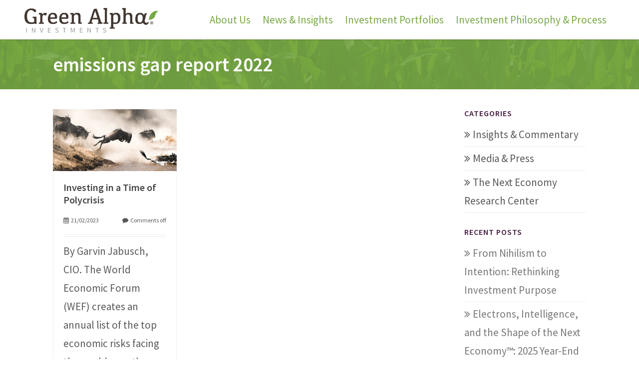

--- FILE ---
content_type: text/html; charset=UTF-8
request_url: https://greenalphaadvisors.com/tag/emissions-gap-report-2022/
body_size: 18207
content:
<!DOCTYPE html>
<html lang="en-US" prefix="og: https://ogp.me/ns#">
<head>
	<meta charset="UTF-8">
<script type="text/javascript">
/* <![CDATA[ */
var gform;gform||(document.addEventListener("gform_main_scripts_loaded",function(){gform.scriptsLoaded=!0}),document.addEventListener("gform/theme/scripts_loaded",function(){gform.themeScriptsLoaded=!0}),window.addEventListener("DOMContentLoaded",function(){gform.domLoaded=!0}),gform={domLoaded:!1,scriptsLoaded:!1,themeScriptsLoaded:!1,isFormEditor:()=>"function"==typeof InitializeEditor,callIfLoaded:function(o){return!(!gform.domLoaded||!gform.scriptsLoaded||!gform.themeScriptsLoaded&&!gform.isFormEditor()||(gform.isFormEditor()&&console.warn("The use of gform.initializeOnLoaded() is deprecated in the form editor context and will be removed in Gravity Forms 3.1."),o(),0))},initializeOnLoaded:function(o){gform.callIfLoaded(o)||(document.addEventListener("gform_main_scripts_loaded",()=>{gform.scriptsLoaded=!0,gform.callIfLoaded(o)}),document.addEventListener("gform/theme/scripts_loaded",()=>{gform.themeScriptsLoaded=!0,gform.callIfLoaded(o)}),window.addEventListener("DOMContentLoaded",()=>{gform.domLoaded=!0,gform.callIfLoaded(o)}))},hooks:{action:{},filter:{}},addAction:function(o,r,e,t){gform.addHook("action",o,r,e,t)},addFilter:function(o,r,e,t){gform.addHook("filter",o,r,e,t)},doAction:function(o){gform.doHook("action",o,arguments)},applyFilters:function(o){return gform.doHook("filter",o,arguments)},removeAction:function(o,r){gform.removeHook("action",o,r)},removeFilter:function(o,r,e){gform.removeHook("filter",o,r,e)},addHook:function(o,r,e,t,n){null==gform.hooks[o][r]&&(gform.hooks[o][r]=[]);var d=gform.hooks[o][r];null==n&&(n=r+"_"+d.length),gform.hooks[o][r].push({tag:n,callable:e,priority:t=null==t?10:t})},doHook:function(r,o,e){var t;if(e=Array.prototype.slice.call(e,1),null!=gform.hooks[r][o]&&((o=gform.hooks[r][o]).sort(function(o,r){return o.priority-r.priority}),o.forEach(function(o){"function"!=typeof(t=o.callable)&&(t=window[t]),"action"==r?t.apply(null,e):e[0]=t.apply(null,e)})),"filter"==r)return e[0]},removeHook:function(o,r,t,n){var e;null!=gform.hooks[o][r]&&(e=(e=gform.hooks[o][r]).filter(function(o,r,e){return!!(null!=n&&n!=o.tag||null!=t&&t!=o.priority)}),gform.hooks[o][r]=e)}});
/* ]]> */
</script>

	<meta name="viewport" content="width=device-width, initial-scale=1.0">  
	<meta http-equiv="X-UA-Compatible" content="IE=edge">  
	<title>emissions gap report 2022 Archives - Green Alpha InvestmentsGreen Alpha Investments</title>
	<link rel="profile" href="https://gmpg.org/xfn/11">
	<link rel="pingback" href="https://greenalphaadvisors.com/xmlrpc.php">
	<link rel="shortcut icon" href="https://greenalphaadvisors.com/wp-content/uploads/2014/03/favicon.png"/> 
			<!-- Google Tag Manager -->
	<script>(function(w,d,s,l,i){w[l]=w[l]||[];w[l].push({'gtm.start':
	new Date().getTime(),event:'gtm.js'});var f=d.getElementsByTagName(s)[0],
	j=d.createElement(s),dl=l!='dataLayer'?'&l='+l:'';j.async=true;j.src=
	'https://www.googletagmanager.com/gtm.js?id='+i+dl;f.parentNode.insertBefore(j,f);
	})(window,document,'script','dataLayer','GTM-W63XVZP');</script>
	<!-- End Google Tag Manager -->
	<!-- Global site tag (gtag.js) - Google Ads: 941488947 -->
	<script async src="https://www.googletagmanager.com/gtag/js?id=AW-941488947"></script>
	<script>
	  window.dataLayer = window.dataLayer || [];
	  function gtag(){dataLayer.push(arguments);}
	  gtag('js', new Date());

	  gtag('config', 'AW-941488947');
	</script>
	<!-- Event snippet for On-site call conv. conversion page
	In your html page, add the snippet and call gtag_report_conversion when someone clicks on the chosen link or button. -->
	<script>
	function gtag_report_conversion(url) {
	  var callback = function () {
		if (typeof(url) != 'undefined') {
		  window.location = url;
		}
	  };
	  gtag('event', 'conversion', {
		  'send_to': 'AW-941488947/FOSICKGmyI4DELP298AD',
		  'event_callback': callback
	  });
	  return false;
	}
	</script>
	
<!-- Search Engine Optimization by Rank Math PRO - https://rankmath.com/ -->
<meta name="robots" content="index, follow, max-snippet:-1, max-video-preview:-1, max-image-preview:large"/>
<link rel="canonical" href="https://greenalphaadvisors.com/tag/emissions-gap-report-2022/" />
<meta property="og:locale" content="en_US" />
<meta property="og:type" content="article" />
<meta property="og:title" content="emissions gap report 2022 Archives - Green Alpha Investments" />
<meta property="og:url" content="https://greenalphaadvisors.com/tag/emissions-gap-report-2022/" />
<meta property="og:site_name" content="Green Alpha Investments" />
<meta name="twitter:card" content="summary_large_image" />
<meta name="twitter:title" content="emissions gap report 2022 Archives - Green Alpha Investments" />
<meta name="twitter:label1" content="Posts" />
<meta name="twitter:data1" content="1" />
<script type="application/ld+json" class="rank-math-schema-pro">{"@context":"https://schema.org","@graph":[{"@type":"Person","@id":"https://greenalphaadvisors.com/#person","name":"Green Alpha Investments","image":{"@type":"ImageObject","@id":"https://greenalphaadvisors.com/#logo","url":"https://greenalphaadvisors.com/wp-content/uploads/2022/06/GAI-Logo-medium-green-leaf-e1753985042502.png","contentUrl":"https://greenalphaadvisors.com/wp-content/uploads/2022/06/GAI-Logo-medium-green-leaf-e1753985042502.png","caption":"Green Alpha Investments","inLanguage":"en-US","width":"400","height":"89"}},{"@type":"WebSite","@id":"https://greenalphaadvisors.com/#website","url":"https://greenalphaadvisors.com","name":"Green Alpha Investments","publisher":{"@id":"https://greenalphaadvisors.com/#person"},"inLanguage":"en-US"},{"@type":"CollectionPage","@id":"https://greenalphaadvisors.com/tag/emissions-gap-report-2022/#webpage","url":"https://greenalphaadvisors.com/tag/emissions-gap-report-2022/","name":"emissions gap report 2022 Archives - Green Alpha Investments","isPartOf":{"@id":"https://greenalphaadvisors.com/#website"},"inLanguage":"en-US"}]}</script>
<!-- /Rank Math WordPress SEO plugin -->

<link rel='dns-prefetch' href='//www.google.com' />
<link rel="alternate" type="application/rss+xml" title="Green Alpha Investments &raquo; Feed" href="https://greenalphaadvisors.com/feed/" />
<link rel="alternate" type="application/rss+xml" title="Green Alpha Investments &raquo; Comments Feed" href="https://greenalphaadvisors.com/comments/feed/" />
<link rel="alternate" type="application/rss+xml" title="Green Alpha Investments &raquo; emissions gap report 2022 Tag Feed" href="https://greenalphaadvisors.com/tag/emissions-gap-report-2022/feed/" />
		<!-- This site uses the Google Analytics by MonsterInsights plugin v9.11.0 - Using Analytics tracking - https://www.monsterinsights.com/ -->
							<script src="//www.googletagmanager.com/gtag/js?id=G-TBMZWQL1NX"  data-cfasync="false" data-wpfc-render="false" type="text/javascript" async></script>
			<script data-cfasync="false" data-wpfc-render="false" type="text/javascript">
				var mi_version = '9.11.0';
				var mi_track_user = true;
				var mi_no_track_reason = '';
								var MonsterInsightsDefaultLocations = {"page_location":"https:\/\/greenalphaadvisors.com\/tag\/emissions-gap-report-2022\/"};
								if ( typeof MonsterInsightsPrivacyGuardFilter === 'function' ) {
					var MonsterInsightsLocations = (typeof MonsterInsightsExcludeQuery === 'object') ? MonsterInsightsPrivacyGuardFilter( MonsterInsightsExcludeQuery ) : MonsterInsightsPrivacyGuardFilter( MonsterInsightsDefaultLocations );
				} else {
					var MonsterInsightsLocations = (typeof MonsterInsightsExcludeQuery === 'object') ? MonsterInsightsExcludeQuery : MonsterInsightsDefaultLocations;
				}

								var disableStrs = [
										'ga-disable-G-TBMZWQL1NX',
									];

				/* Function to detect opted out users */
				function __gtagTrackerIsOptedOut() {
					for (var index = 0; index < disableStrs.length; index++) {
						if (document.cookie.indexOf(disableStrs[index] + '=true') > -1) {
							return true;
						}
					}

					return false;
				}

				/* Disable tracking if the opt-out cookie exists. */
				if (__gtagTrackerIsOptedOut()) {
					for (var index = 0; index < disableStrs.length; index++) {
						window[disableStrs[index]] = true;
					}
				}

				/* Opt-out function */
				function __gtagTrackerOptout() {
					for (var index = 0; index < disableStrs.length; index++) {
						document.cookie = disableStrs[index] + '=true; expires=Thu, 31 Dec 2099 23:59:59 UTC; path=/';
						window[disableStrs[index]] = true;
					}
				}

				if ('undefined' === typeof gaOptout) {
					function gaOptout() {
						__gtagTrackerOptout();
					}
				}
								window.dataLayer = window.dataLayer || [];

				window.MonsterInsightsDualTracker = {
					helpers: {},
					trackers: {},
				};
				if (mi_track_user) {
					function __gtagDataLayer() {
						dataLayer.push(arguments);
					}

					function __gtagTracker(type, name, parameters) {
						if (!parameters) {
							parameters = {};
						}

						if (parameters.send_to) {
							__gtagDataLayer.apply(null, arguments);
							return;
						}

						if (type === 'event') {
														parameters.send_to = monsterinsights_frontend.v4_id;
							var hookName = name;
							if (typeof parameters['event_category'] !== 'undefined') {
								hookName = parameters['event_category'] + ':' + name;
							}

							if (typeof MonsterInsightsDualTracker.trackers[hookName] !== 'undefined') {
								MonsterInsightsDualTracker.trackers[hookName](parameters);
							} else {
								__gtagDataLayer('event', name, parameters);
							}
							
						} else {
							__gtagDataLayer.apply(null, arguments);
						}
					}

					__gtagTracker('js', new Date());
					__gtagTracker('set', {
						'developer_id.dZGIzZG': true,
											});
					if ( MonsterInsightsLocations.page_location ) {
						__gtagTracker('set', MonsterInsightsLocations);
					}
										__gtagTracker('config', 'G-TBMZWQL1NX', {"forceSSL":"true","anonymize_ip":"true"} );
										window.gtag = __gtagTracker;										(function () {
						/* https://developers.google.com/analytics/devguides/collection/analyticsjs/ */
						/* ga and __gaTracker compatibility shim. */
						var noopfn = function () {
							return null;
						};
						var newtracker = function () {
							return new Tracker();
						};
						var Tracker = function () {
							return null;
						};
						var p = Tracker.prototype;
						p.get = noopfn;
						p.set = noopfn;
						p.send = function () {
							var args = Array.prototype.slice.call(arguments);
							args.unshift('send');
							__gaTracker.apply(null, args);
						};
						var __gaTracker = function () {
							var len = arguments.length;
							if (len === 0) {
								return;
							}
							var f = arguments[len - 1];
							if (typeof f !== 'object' || f === null || typeof f.hitCallback !== 'function') {
								if ('send' === arguments[0]) {
									var hitConverted, hitObject = false, action;
									if ('event' === arguments[1]) {
										if ('undefined' !== typeof arguments[3]) {
											hitObject = {
												'eventAction': arguments[3],
												'eventCategory': arguments[2],
												'eventLabel': arguments[4],
												'value': arguments[5] ? arguments[5] : 1,
											}
										}
									}
									if ('pageview' === arguments[1]) {
										if ('undefined' !== typeof arguments[2]) {
											hitObject = {
												'eventAction': 'page_view',
												'page_path': arguments[2],
											}
										}
									}
									if (typeof arguments[2] === 'object') {
										hitObject = arguments[2];
									}
									if (typeof arguments[5] === 'object') {
										Object.assign(hitObject, arguments[5]);
									}
									if ('undefined' !== typeof arguments[1].hitType) {
										hitObject = arguments[1];
										if ('pageview' === hitObject.hitType) {
											hitObject.eventAction = 'page_view';
										}
									}
									if (hitObject) {
										action = 'timing' === arguments[1].hitType ? 'timing_complete' : hitObject.eventAction;
										hitConverted = mapArgs(hitObject);
										__gtagTracker('event', action, hitConverted);
									}
								}
								return;
							}

							function mapArgs(args) {
								var arg, hit = {};
								var gaMap = {
									'eventCategory': 'event_category',
									'eventAction': 'event_action',
									'eventLabel': 'event_label',
									'eventValue': 'event_value',
									'nonInteraction': 'non_interaction',
									'timingCategory': 'event_category',
									'timingVar': 'name',
									'timingValue': 'value',
									'timingLabel': 'event_label',
									'page': 'page_path',
									'location': 'page_location',
									'title': 'page_title',
									'referrer' : 'page_referrer',
								};
								for (arg in args) {
																		if (!(!args.hasOwnProperty(arg) || !gaMap.hasOwnProperty(arg))) {
										hit[gaMap[arg]] = args[arg];
									} else {
										hit[arg] = args[arg];
									}
								}
								return hit;
							}

							try {
								f.hitCallback();
							} catch (ex) {
							}
						};
						__gaTracker.create = newtracker;
						__gaTracker.getByName = newtracker;
						__gaTracker.getAll = function () {
							return [];
						};
						__gaTracker.remove = noopfn;
						__gaTracker.loaded = true;
						window['__gaTracker'] = __gaTracker;
					})();
									} else {
										console.log("");
					(function () {
						function __gtagTracker() {
							return null;
						}

						window['__gtagTracker'] = __gtagTracker;
						window['gtag'] = __gtagTracker;
					})();
									}
			</script>
							<!-- / Google Analytics by MonsterInsights -->
		<style id='wp-img-auto-sizes-contain-inline-css' type='text/css'>
img:is([sizes=auto i],[sizes^="auto," i]){contain-intrinsic-size:3000px 1500px}
/*# sourceURL=wp-img-auto-sizes-contain-inline-css */
</style>
<style id='wp-emoji-styles-inline-css' type='text/css'>

	img.wp-smiley, img.emoji {
		display: inline !important;
		border: none !important;
		box-shadow: none !important;
		height: 1em !important;
		width: 1em !important;
		margin: 0 0.07em !important;
		vertical-align: -0.1em !important;
		background: none !important;
		padding: 0 !important;
	}
/*# sourceURL=wp-emoji-styles-inline-css */
</style>
<style id='wp-block-library-inline-css' type='text/css'>
:root{--wp-block-synced-color:#7a00df;--wp-block-synced-color--rgb:122,0,223;--wp-bound-block-color:var(--wp-block-synced-color);--wp-editor-canvas-background:#ddd;--wp-admin-theme-color:#007cba;--wp-admin-theme-color--rgb:0,124,186;--wp-admin-theme-color-darker-10:#006ba1;--wp-admin-theme-color-darker-10--rgb:0,107,160.5;--wp-admin-theme-color-darker-20:#005a87;--wp-admin-theme-color-darker-20--rgb:0,90,135;--wp-admin-border-width-focus:2px}@media (min-resolution:192dpi){:root{--wp-admin-border-width-focus:1.5px}}.wp-element-button{cursor:pointer}:root .has-very-light-gray-background-color{background-color:#eee}:root .has-very-dark-gray-background-color{background-color:#313131}:root .has-very-light-gray-color{color:#eee}:root .has-very-dark-gray-color{color:#313131}:root .has-vivid-green-cyan-to-vivid-cyan-blue-gradient-background{background:linear-gradient(135deg,#00d084,#0693e3)}:root .has-purple-crush-gradient-background{background:linear-gradient(135deg,#34e2e4,#4721fb 50%,#ab1dfe)}:root .has-hazy-dawn-gradient-background{background:linear-gradient(135deg,#faaca8,#dad0ec)}:root .has-subdued-olive-gradient-background{background:linear-gradient(135deg,#fafae1,#67a671)}:root .has-atomic-cream-gradient-background{background:linear-gradient(135deg,#fdd79a,#004a59)}:root .has-nightshade-gradient-background{background:linear-gradient(135deg,#330968,#31cdcf)}:root .has-midnight-gradient-background{background:linear-gradient(135deg,#020381,#2874fc)}:root{--wp--preset--font-size--normal:16px;--wp--preset--font-size--huge:42px}.has-regular-font-size{font-size:1em}.has-larger-font-size{font-size:2.625em}.has-normal-font-size{font-size:var(--wp--preset--font-size--normal)}.has-huge-font-size{font-size:var(--wp--preset--font-size--huge)}.has-text-align-center{text-align:center}.has-text-align-left{text-align:left}.has-text-align-right{text-align:right}.has-fit-text{white-space:nowrap!important}#end-resizable-editor-section{display:none}.aligncenter{clear:both}.items-justified-left{justify-content:flex-start}.items-justified-center{justify-content:center}.items-justified-right{justify-content:flex-end}.items-justified-space-between{justify-content:space-between}.screen-reader-text{border:0;clip-path:inset(50%);height:1px;margin:-1px;overflow:hidden;padding:0;position:absolute;width:1px;word-wrap:normal!important}.screen-reader-text:focus{background-color:#ddd;clip-path:none;color:#444;display:block;font-size:1em;height:auto;left:5px;line-height:normal;padding:15px 23px 14px;text-decoration:none;top:5px;width:auto;z-index:100000}html :where(.has-border-color){border-style:solid}html :where([style*=border-top-color]){border-top-style:solid}html :where([style*=border-right-color]){border-right-style:solid}html :where([style*=border-bottom-color]){border-bottom-style:solid}html :where([style*=border-left-color]){border-left-style:solid}html :where([style*=border-width]){border-style:solid}html :where([style*=border-top-width]){border-top-style:solid}html :where([style*=border-right-width]){border-right-style:solid}html :where([style*=border-bottom-width]){border-bottom-style:solid}html :where([style*=border-left-width]){border-left-style:solid}html :where(img[class*=wp-image-]){height:auto;max-width:100%}:where(figure){margin:0 0 1em}html :where(.is-position-sticky){--wp-admin--admin-bar--position-offset:var(--wp-admin--admin-bar--height,0px)}@media screen and (max-width:600px){html :where(.is-position-sticky){--wp-admin--admin-bar--position-offset:0px}}

/*# sourceURL=wp-block-library-inline-css */
</style><style id='global-styles-inline-css' type='text/css'>
:root{--wp--preset--aspect-ratio--square: 1;--wp--preset--aspect-ratio--4-3: 4/3;--wp--preset--aspect-ratio--3-4: 3/4;--wp--preset--aspect-ratio--3-2: 3/2;--wp--preset--aspect-ratio--2-3: 2/3;--wp--preset--aspect-ratio--16-9: 16/9;--wp--preset--aspect-ratio--9-16: 9/16;--wp--preset--color--black: #000000;--wp--preset--color--cyan-bluish-gray: #abb8c3;--wp--preset--color--white: #ffffff;--wp--preset--color--pale-pink: #f78da7;--wp--preset--color--vivid-red: #cf2e2e;--wp--preset--color--luminous-vivid-orange: #ff6900;--wp--preset--color--luminous-vivid-amber: #fcb900;--wp--preset--color--light-green-cyan: #7bdcb5;--wp--preset--color--vivid-green-cyan: #00d084;--wp--preset--color--pale-cyan-blue: #8ed1fc;--wp--preset--color--vivid-cyan-blue: #0693e3;--wp--preset--color--vivid-purple: #9b51e0;--wp--preset--gradient--vivid-cyan-blue-to-vivid-purple: linear-gradient(135deg,rgb(6,147,227) 0%,rgb(155,81,224) 100%);--wp--preset--gradient--light-green-cyan-to-vivid-green-cyan: linear-gradient(135deg,rgb(122,220,180) 0%,rgb(0,208,130) 100%);--wp--preset--gradient--luminous-vivid-amber-to-luminous-vivid-orange: linear-gradient(135deg,rgb(252,185,0) 0%,rgb(255,105,0) 100%);--wp--preset--gradient--luminous-vivid-orange-to-vivid-red: linear-gradient(135deg,rgb(255,105,0) 0%,rgb(207,46,46) 100%);--wp--preset--gradient--very-light-gray-to-cyan-bluish-gray: linear-gradient(135deg,rgb(238,238,238) 0%,rgb(169,184,195) 100%);--wp--preset--gradient--cool-to-warm-spectrum: linear-gradient(135deg,rgb(74,234,220) 0%,rgb(151,120,209) 20%,rgb(207,42,186) 40%,rgb(238,44,130) 60%,rgb(251,105,98) 80%,rgb(254,248,76) 100%);--wp--preset--gradient--blush-light-purple: linear-gradient(135deg,rgb(255,206,236) 0%,rgb(152,150,240) 100%);--wp--preset--gradient--blush-bordeaux: linear-gradient(135deg,rgb(254,205,165) 0%,rgb(254,45,45) 50%,rgb(107,0,62) 100%);--wp--preset--gradient--luminous-dusk: linear-gradient(135deg,rgb(255,203,112) 0%,rgb(199,81,192) 50%,rgb(65,88,208) 100%);--wp--preset--gradient--pale-ocean: linear-gradient(135deg,rgb(255,245,203) 0%,rgb(182,227,212) 50%,rgb(51,167,181) 100%);--wp--preset--gradient--electric-grass: linear-gradient(135deg,rgb(202,248,128) 0%,rgb(113,206,126) 100%);--wp--preset--gradient--midnight: linear-gradient(135deg,rgb(2,3,129) 0%,rgb(40,116,252) 100%);--wp--preset--font-size--small: 13px;--wp--preset--font-size--medium: 20px;--wp--preset--font-size--large: 36px;--wp--preset--font-size--x-large: 42px;--wp--preset--spacing--20: 0.44rem;--wp--preset--spacing--30: 0.67rem;--wp--preset--spacing--40: 1rem;--wp--preset--spacing--50: 1.5rem;--wp--preset--spacing--60: 2.25rem;--wp--preset--spacing--70: 3.38rem;--wp--preset--spacing--80: 5.06rem;--wp--preset--shadow--natural: 6px 6px 9px rgba(0, 0, 0, 0.2);--wp--preset--shadow--deep: 12px 12px 50px rgba(0, 0, 0, 0.4);--wp--preset--shadow--sharp: 6px 6px 0px rgba(0, 0, 0, 0.2);--wp--preset--shadow--outlined: 6px 6px 0px -3px rgb(255, 255, 255), 6px 6px rgb(0, 0, 0);--wp--preset--shadow--crisp: 6px 6px 0px rgb(0, 0, 0);}:where(.is-layout-flex){gap: 0.5em;}:where(.is-layout-grid){gap: 0.5em;}body .is-layout-flex{display: flex;}.is-layout-flex{flex-wrap: wrap;align-items: center;}.is-layout-flex > :is(*, div){margin: 0;}body .is-layout-grid{display: grid;}.is-layout-grid > :is(*, div){margin: 0;}:where(.wp-block-columns.is-layout-flex){gap: 2em;}:where(.wp-block-columns.is-layout-grid){gap: 2em;}:where(.wp-block-post-template.is-layout-flex){gap: 1.25em;}:where(.wp-block-post-template.is-layout-grid){gap: 1.25em;}.has-black-color{color: var(--wp--preset--color--black) !important;}.has-cyan-bluish-gray-color{color: var(--wp--preset--color--cyan-bluish-gray) !important;}.has-white-color{color: var(--wp--preset--color--white) !important;}.has-pale-pink-color{color: var(--wp--preset--color--pale-pink) !important;}.has-vivid-red-color{color: var(--wp--preset--color--vivid-red) !important;}.has-luminous-vivid-orange-color{color: var(--wp--preset--color--luminous-vivid-orange) !important;}.has-luminous-vivid-amber-color{color: var(--wp--preset--color--luminous-vivid-amber) !important;}.has-light-green-cyan-color{color: var(--wp--preset--color--light-green-cyan) !important;}.has-vivid-green-cyan-color{color: var(--wp--preset--color--vivid-green-cyan) !important;}.has-pale-cyan-blue-color{color: var(--wp--preset--color--pale-cyan-blue) !important;}.has-vivid-cyan-blue-color{color: var(--wp--preset--color--vivid-cyan-blue) !important;}.has-vivid-purple-color{color: var(--wp--preset--color--vivid-purple) !important;}.has-black-background-color{background-color: var(--wp--preset--color--black) !important;}.has-cyan-bluish-gray-background-color{background-color: var(--wp--preset--color--cyan-bluish-gray) !important;}.has-white-background-color{background-color: var(--wp--preset--color--white) !important;}.has-pale-pink-background-color{background-color: var(--wp--preset--color--pale-pink) !important;}.has-vivid-red-background-color{background-color: var(--wp--preset--color--vivid-red) !important;}.has-luminous-vivid-orange-background-color{background-color: var(--wp--preset--color--luminous-vivid-orange) !important;}.has-luminous-vivid-amber-background-color{background-color: var(--wp--preset--color--luminous-vivid-amber) !important;}.has-light-green-cyan-background-color{background-color: var(--wp--preset--color--light-green-cyan) !important;}.has-vivid-green-cyan-background-color{background-color: var(--wp--preset--color--vivid-green-cyan) !important;}.has-pale-cyan-blue-background-color{background-color: var(--wp--preset--color--pale-cyan-blue) !important;}.has-vivid-cyan-blue-background-color{background-color: var(--wp--preset--color--vivid-cyan-blue) !important;}.has-vivid-purple-background-color{background-color: var(--wp--preset--color--vivid-purple) !important;}.has-black-border-color{border-color: var(--wp--preset--color--black) !important;}.has-cyan-bluish-gray-border-color{border-color: var(--wp--preset--color--cyan-bluish-gray) !important;}.has-white-border-color{border-color: var(--wp--preset--color--white) !important;}.has-pale-pink-border-color{border-color: var(--wp--preset--color--pale-pink) !important;}.has-vivid-red-border-color{border-color: var(--wp--preset--color--vivid-red) !important;}.has-luminous-vivid-orange-border-color{border-color: var(--wp--preset--color--luminous-vivid-orange) !important;}.has-luminous-vivid-amber-border-color{border-color: var(--wp--preset--color--luminous-vivid-amber) !important;}.has-light-green-cyan-border-color{border-color: var(--wp--preset--color--light-green-cyan) !important;}.has-vivid-green-cyan-border-color{border-color: var(--wp--preset--color--vivid-green-cyan) !important;}.has-pale-cyan-blue-border-color{border-color: var(--wp--preset--color--pale-cyan-blue) !important;}.has-vivid-cyan-blue-border-color{border-color: var(--wp--preset--color--vivid-cyan-blue) !important;}.has-vivid-purple-border-color{border-color: var(--wp--preset--color--vivid-purple) !important;}.has-vivid-cyan-blue-to-vivid-purple-gradient-background{background: var(--wp--preset--gradient--vivid-cyan-blue-to-vivid-purple) !important;}.has-light-green-cyan-to-vivid-green-cyan-gradient-background{background: var(--wp--preset--gradient--light-green-cyan-to-vivid-green-cyan) !important;}.has-luminous-vivid-amber-to-luminous-vivid-orange-gradient-background{background: var(--wp--preset--gradient--luminous-vivid-amber-to-luminous-vivid-orange) !important;}.has-luminous-vivid-orange-to-vivid-red-gradient-background{background: var(--wp--preset--gradient--luminous-vivid-orange-to-vivid-red) !important;}.has-very-light-gray-to-cyan-bluish-gray-gradient-background{background: var(--wp--preset--gradient--very-light-gray-to-cyan-bluish-gray) !important;}.has-cool-to-warm-spectrum-gradient-background{background: var(--wp--preset--gradient--cool-to-warm-spectrum) !important;}.has-blush-light-purple-gradient-background{background: var(--wp--preset--gradient--blush-light-purple) !important;}.has-blush-bordeaux-gradient-background{background: var(--wp--preset--gradient--blush-bordeaux) !important;}.has-luminous-dusk-gradient-background{background: var(--wp--preset--gradient--luminous-dusk) !important;}.has-pale-ocean-gradient-background{background: var(--wp--preset--gradient--pale-ocean) !important;}.has-electric-grass-gradient-background{background: var(--wp--preset--gradient--electric-grass) !important;}.has-midnight-gradient-background{background: var(--wp--preset--gradient--midnight) !important;}.has-small-font-size{font-size: var(--wp--preset--font-size--small) !important;}.has-medium-font-size{font-size: var(--wp--preset--font-size--medium) !important;}.has-large-font-size{font-size: var(--wp--preset--font-size--large) !important;}.has-x-large-font-size{font-size: var(--wp--preset--font-size--x-large) !important;}
/*# sourceURL=global-styles-inline-css */
</style>

<style id='classic-theme-styles-inline-css' type='text/css'>
/*! This file is auto-generated */
.wp-block-button__link{color:#fff;background-color:#32373c;border-radius:9999px;box-shadow:none;text-decoration:none;padding:calc(.667em + 2px) calc(1.333em + 2px);font-size:1.125em}.wp-block-file__button{background:#32373c;color:#fff;text-decoration:none}
/*# sourceURL=/wp-includes/css/classic-themes.min.css */
</style>
<link rel='stylesheet' id='cpsh-shortcodes-css' href='https://greenalphaadvisors.com/wp-content/plugins/column-shortcodes//assets/css/shortcodes.css?ver=1.0.1' type='text/css' media='all' />
<link rel='stylesheet' id='contact-form-7-css' href='https://greenalphaadvisors.com/wp-content/plugins/contact-form-7/includes/css/styles.css?ver=6.1.4' type='text/css' media='all' />
<link rel='stylesheet' id='parent-style-css' href='https://greenalphaadvisors.com/wp-content/themes/asher/style.css' type='text/css' media='all' />
<link rel='stylesheet' id='child-style-css' href='https://greenalphaadvisors.com/wp-content/themes/asher-greenalphaadvisors/style.css?ver=1.1' type='text/css' media='all' />
<link rel='stylesheet' id='asher-css' href='https://greenalphaadvisors.com/wp-content/themes/asher/css/bootstrap.min.css?ver=3.0.3' type='text/css' media='all' />
<link rel='stylesheet' id='shortcodes-css' href='https://greenalphaadvisors.com/wp-content/themes/asher/inc/shortcodes/css/shortcodes.css' type='text/css' media='all' />
<link rel='stylesheet' id='fontawesome-css' href='https://greenalphaadvisors.com/wp-content/themes/asher/css/font-awesome.css?ver=4.0.3' type='text/css' media='all' />
<link rel='stylesheet' id='animate-css' href='https://greenalphaadvisors.com/wp-content/themes/asher/css/animate.css?ver=3.0.0' type='text/css' media='all' />
<link rel='stylesheet' id='wowslider-css' href='https://greenalphaadvisors.com/wp-content/themes/asher/css/wowslider.css?ver=3.0.0' type='text/css' media='all' />
<link rel='stylesheet' id='style-css' href='https://greenalphaadvisors.com/wp-content/themes/asher-greenalphaadvisors/style.css?ver=1.0' type='text/css' media='all' />
<link rel='stylesheet' id='wowaltstyle-css' href='https://greenalphaadvisors.com/wp-content/themes/asher/css/skins/green.css?ver=1.0' type='text/css' media='all' />
<script type="text/javascript" src="https://greenalphaadvisors.com/wp-content/plugins/google-analytics-for-wordpress/assets/js/frontend-gtag.min.js?ver=9.11.0" id="monsterinsights-frontend-script-js" async="async" data-wp-strategy="async"></script>
<script data-cfasync="false" data-wpfc-render="false" type="text/javascript" id='monsterinsights-frontend-script-js-extra'>/* <![CDATA[ */
var monsterinsights_frontend = {"js_events_tracking":"true","download_extensions":"doc,pdf,ppt,zip,xls,docx,pptx,xlsx","inbound_paths":"[]","home_url":"https:\/\/greenalphaadvisors.com","hash_tracking":"false","v4_id":"G-TBMZWQL1NX"};/* ]]> */
</script>
<script type="text/javascript" src="https://greenalphaadvisors.com/wp-includes/js/jquery/jquery.min.js?ver=3.7.1" id="jquery-core-js"></script>
<script type="text/javascript" src="https://greenalphaadvisors.com/wp-includes/js/jquery/jquery-migrate.min.js?ver=3.4.1" id="jquery-migrate-js"></script>
<link rel="https://api.w.org/" href="https://greenalphaadvisors.com/wp-json/" /><link rel="alternate" title="JSON" type="application/json" href="https://greenalphaadvisors.com/wp-json/wp/v2/tags/1773" /><link rel="EditURI" type="application/rsd+xml" title="RSD" href="https://greenalphaadvisors.com/xmlrpc.php?rsd" />
<link rel="icon" href="https://greenalphaadvisors.com/wp-content/uploads/2018/09/cropped-GAA_favicon2-32x32.png" sizes="32x32" />
<link rel="icon" href="https://greenalphaadvisors.com/wp-content/uploads/2018/09/cropped-GAA_favicon2-192x192.png" sizes="192x192" />
<link rel="apple-touch-icon" href="https://greenalphaadvisors.com/wp-content/uploads/2018/09/cropped-GAA_favicon2-180x180.png" />
<meta name="msapplication-TileImage" content="https://greenalphaadvisors.com/wp-content/uploads/2018/09/cropped-GAA_favicon2-270x270.png" />
	<!-- HTML5 shim and Respond.js IE8 support of HTML5 elements and media queries -->
	<!--[if lt IE 9]>
	<script src="https://greenalphaadvisors.com/wp-content/themes/asher/js/html5shiv.js"></script>
	<script src="https://greenalphaadvisors.com/wp-content/themes/asher/js/respond.min.js"></script>
	<![endif]-->
	<!--[if lte IE 8]>
    <style>
	.headeropacity{ filter: alpha(opacity=10);}
	.fixedmenu {top: 0px !important;border-bottom: 1px solid #eee;}
    </style>
    <![endif]-->	
	<!--[if IE]>
	<style>
	.isotope-hidden { display: none; }
	</style>
	<![endif]-->
		<link href='https://fonts.googleapis.com/css?family=Source+Sans+Pro:300,400,400italic,500,600,700,700italic&amp;subset=latin,greek-ext,cyrillic,latin-ext,greek,cyrillic-ext,vietnamese' rel='stylesheet' type='text/css' />
		<link href='https://fonts.googleapis.com/css?family=Source+Sans+Pro:300,400,400italic,500,600,700,700italic&amp;subset=latin,greek-ext,cyrillic,latin-ext,greek,cyrillic-ext,vietnamese' rel='stylesheet' type='text/css' />
	<style>
a, .colortext, code, .navbar-collapse .nav>li>a:hover, .infoareaicon, .fontawesome-icon.circle-white, .wowmetaposts span a:hover, h1.widget-title,.testimonial-name {color:#77a846;} 
.captionicons, .colorarea, .mainthemebgcolor , .dropdown-menu>li>a:hover, .dropdown-menu>li>a:focus, .dropdown-menu>.active>a:hover, .dropdown-menu>.active>a:focus,.icon-box-top i:hover, .grey-box-icon:hover .fontawesome-icon.circle-white,.grey-box-icon.active .fontawesome-icon.circle-white,.active i.fontawesome-icon,.widget_tag_cloud a, .tagcloud a, #back-top a:hover span, .add-on, #commentform input#submit, .featured .wow-pricing-per, .featured .wow-pricing-cost, .featured .wow-pricing-button .wow-button, .buttoncolor, ul.social-icons li, #skill i , .btn-primary {background-color: #77a846;} 
 #filter ul li .selected, .pagination .current {background-color:#77a846 !Important;} 
 #search a,#search input.search-submit {background:#77a846 url(https://greenalphaadvisors.com/wp-content/themes/asher/img/part-btn-search.png) no-repeat center center;}
.wow-pricing-table>div.featured,.wow-accordion .wow-accordion-trigger.ui-state-active {border-top: #77a846 3px solid;}
.panel, .panel1 {border-left: 8px solid #77a846;}
::selection {background: #77a846;color: #fff;text-shadow: none;}
.pgheadertitle:after {border-top:9px solid #77a846;}


body {	
	color:;	
	font-size: 16px;	
		font-family:"Source Sans Pro", Arial, Helvetica, sans-serif !important}
a{color: #77a846}
a:hover {color: #0a6464}





	.fixedmenu {position:relative;}
	.boxedlayout .fixedmenu {width:100%;}
	.boxedlayout {margin-top: 0;}
	.admin-bar .fixedmenu {margin-top: 0px !important;}

h1, h2, h3, h4, h5, h6, .h1, .h2, .h3, .h4, .h5, .h6, .maintitle {	
		font-family:"Source Sans Pro", Arial, Helvetica, sans-serif !important;
		font-weight: bold;
}

	.introblock h1 {font-family:"Source Sans Pro", Arial, Helvetica, sans-serif !important;}

.colorarea {background: }
.colorarea h1, .pgheadertitle, .pagedescrarea, .pagedescrarea a, .pagedescrarea .separator, .taxonomy-description{color: }
footer#colophon {background:#ffffff}
footer#colophon {color: #58585b}
footer#colophon a:hover, footer#colophon a {color: #77a846}
footer#colophon h1 {color:#58585b}
.footerbottom {color:#58585b ; background:#ffffff;}
.footerbottom a, .footerbottom a:hover {color:#77a846;}


.entry-content p a, 
.entry-content li a {
    text-decoration: underline;
}

h1,
.service-box h1,
.introblock h1,
.calltoactionarea h1,
.homerecentposts .insidetext h1 a,
.wow-pricing-table .wow-pricing-header h5,
.testimonial .slides li .slide-text h2,
.box1 h6,
footer#colophon h1,
.nav-tabs > li.active > a,
.nav-tabs > li.active > a:hover,
.nav-tabs > li > a,
.infoareawrap h1.subtitle,
h1.widget-title,
h3,
h2,
h4 {
color: #441a40;
font-weight: 600!important;
}
.nav-tabs > li > a {
color: #77a846;
}
h2 {
font-size: 20px;
}
h3 {
font-size: 17px;
}
h4 {
font-size: 16px;
text-transform: uppercase;
font-weight: 300!important;
margin-bottom: 25px;
}
b,
strong {
font-weight: 600;
}
.singlepost .entry-title {
text-transform: none;
font-size: 50px;
text-align: left;
margin-bottom: 30px;
}
html body .supsystic-social-sharing {
margin-bottom: 50px;
}
p {
margin: 0px 0px 15px;
}
.calltoactionarea .buttonblack {
background-color: #441a40;
}
.titleborder h1 {
font-size: 23px;
}
#skill li {
background-color: #49494b;
}
#commentform input#submit:hover {
background-color: #0a6464;
}
.whitespace {
margin: 80px 0 80px 0;
}
.whitespace-min {
margin: 0 0 0 0;
padding-bottom: 50px!important;
}
.testimonial .slides li .slide-text {
color: #58585b;
font-weight: normal;
}
.testimonial .slides li .slide-text strong {
color: #0a6464;
}
.special {
background-color: #fee584;
}
footer#colophon {
border-top: none;
}
.grays {
background-color: #ececec;
box-shadow: 0px 0px 5px rgba(0, 0, 0, 0) inset;
}
.navbar-collapse .nav > li > a {
color: #77a846;
}
.fontawesome-icon.medium.circle-white {
background-color: #0a6464;
}
.fontawesome-icon.circle-white {
color: #ffffff;
}
.introblock h1,
.calltoactionarea h1 {
font-size: 33px;
}
.credit {
opacity: 1;
font-size: 13px;
z-index: 300;
}
.thumbnail h4 {
margin-top: 20px;
color: #77a846;
text-transform: uppercase;
font-weight: 600!important;
font-size: 23px;
position: relative;
margin-bottom: 46px;
}
.thumbnail h4:after {
content: url(/wp-content/uploads/2016/03/line.png);
position: absolute;
bottom: -30px;
width: 100%;
display: block;
}
.thumbnail .caption span {
color: #77a846;
}
.thumbnail .caption a:hover {
color: #77a846;
}
.member img {
width: 65%;
}
.thumbnail .caption {
background-color: #fff;
}
.member .thumbnail {
border: none;
}
.bgsizecover.headeropacity {
background:url(/wp-content/uploads/2016/03/header-corn.jpg) no-repeat top center!important;
background-size: cover !important;
}
footer#colophon ul.social-icons li {
background-color:#77A846;
}
.entry-content ul {
margin-left: 50px;
}
.entry-content .member .social-icons {
margin-left: 0;
}

.intro {
width: 380px;
}

.slide-logo {
display: inline-block;
margin-bottom: -30px;
padding-right: 8px;
float:left;
}
.cta {
float: right;
margin-top: 20px;
}


.slides li {
position: relative;
}
#home-slider h2 {
color: #fff;
}

#main article.singlepost > h1.zoomIn,
#main article.singlepost > header.zoomIn {
    -webkit-animation-name: none;
    animation-name: none;
}

.flex-caption .uppercase { font-size: 46px; }
.lead.ib a { color: #fff; font-weight: 700;}
.lead.ib a:hover { color: #ccc; }
.flex-caption.center .buttonsimple {
font-weight: 700;
font-size: 16px;
padding: 14px;
}
.homeslider { clear: both; }

.wpcf7-form label {
	display:block;
	font-weight:400;
	font-size:85%;
}
.wpcf7-form input[type=text]:focus,.wpcf7-form input[type=password]:focus,.wpcf7-form input[type=email]:focus,.wpcf7-form input[type=url]:focus,.wpcf7-form input.text:focus,.wpcf7-form input.title:focus,.wpcf7-form textarea:focus,.wpcf7-form select:focus {
	outline:0;
	border-color:#c2c2c2
}
.wpcf7-form input[type=text],.wpcf7-form input[type=password],.wpcf7-form input[type=email],.wpcf7-form input.text,.wpcf7-form input.title,.wpcf7-form textarea,.wpcf7-form select {
	margin:5px 0
}
.wpcf7-form textarea {
	height:180px;
	resize:none
}
.wpcf7-form textarea,.wpcf7-form input {
	padding:10px;
}
.wpcf7-form input#submit {
	background:#1abc9c;
	border:0;
	color:#FFF;
	font-weight:700;
	text-transform:uppercase;
	font-size:11px;
	padding:7px 15px
}
.wpcf7-form input#submit:hover {
	background:#111;
	color:#fff;
	cursor:pointer;
	-webkit-transition:background-color 300ms linear;
	-moz-transition:background-color 300ms linear;
	-o-transition:background-color 300ms linear;
	-ms-transition:background-color 300ms linear;
	transition:background-color 300ms linear
}
ol {
    margin-left: 20px !important;
}
.page-id-5 .wp-block-button.aligncenter a.wp-block-button__link.has-background {
display: flex;
justify-content: center;
max-width: 200px;
margin: auto;
}</style><link rel='stylesheet' id='gform_basic-css' href='https://greenalphaadvisors.com/wp-content/plugins/gravityforms/assets/css/dist/basic.min.css?ver=2.9.24' type='text/css' media='all' />
<link rel='stylesheet' id='gform_theme_components-css' href='https://greenalphaadvisors.com/wp-content/plugins/gravityforms/assets/css/dist/theme-components.min.css?ver=2.9.24' type='text/css' media='all' />
<link rel='stylesheet' id='gform_theme-css' href='https://greenalphaadvisors.com/wp-content/plugins/gravityforms/assets/css/dist/theme.min.css?ver=2.9.24' type='text/css' media='all' />
</head>
<body data-rsssl=1 class="archive tag tag-emissions-gap-report-2022 tag-1773 wp-theme-asher wp-child-theme-asher-greenalphaadvisors boxedlayout">
	<!-- Google Tag Manager (noscript) -->
<noscript><iframe src="https://www.googletagmanager.com/ns.html?id=GTM-W63XVZP"
height="0" width="0" style="display:none;visibility:hidden"></iframe></noscript>
<!-- End Google Tag Manager (noscript) -->
	<div class="boxedcontent">
		<div class="fixedmenu">
			  <div class="container">
				<div class="row">
											<a class="navbar-brand" href="https://greenalphaadvisors.com/">						
							<img src="/wp-content/uploads/2022/06/GAI-Logo-medium-green-leaf.png" alt="">
						</a>					
										
					<nav class="navbar pull-right" role="navigation">				
						<div class="collapse navbar-collapse"><ul id="main-menu" class="nav navbar-nav"><li id="menu-item-20" class="menu-item menu-item-type-post_type menu-item-object-page menu-item-has-children menu-item-20 dropdown"><a data-target="#" href="https://greenalphaadvisors.com/about-us/">About Us <i class="fa fa-angle-down menucaret"></i></a>
<ul class="dropdown-menu">
	<li id="menu-item-2478" class="menu-item menu-item-type-post_type menu-item-object-page menu-item-2478"><a href="https://greenalphaadvisors.com/about-us/">Overview</a></li>
	<li id="menu-item-5623" class="menu-item menu-item-type-post_type menu-item-object-page menu-item-5623"><a href="https://greenalphaadvisors.com/about-us/meet-the-team/">Meet the Team</a></li>
	<li id="menu-item-5536" class="menu-item menu-item-type-post_type menu-item-object-page menu-item-5536"><a href="https://greenalphaadvisors.com/about-us/contact-us/">Contact Us</a></li>
	<li id="menu-item-981" class="menu-item menu-item-type-post_type menu-item-object-page menu-item-981"><a href="https://greenalphaadvisors.com/about-us/legal-disclaimers/">SEC Filings &#038; Disclosures</a></li>
</ul>
</li>
<li id="menu-item-24" class="menu-item menu-item-type-post_type menu-item-object-page active menu-item-has-children menu-item-24 dropdown"><a data-target="#" href="https://greenalphaadvisors.com/content-hub/">News &#038; Insights <i class="fa fa-angle-down menucaret"></i></a>
<ul class="dropdown-menu">
	<li id="menu-item-8846" class="menu-item menu-item-type-taxonomy menu-item-object-category menu-item-8846"><a href="https://greenalphaadvisors.com/category/media-press/">Media &amp; Press</a></li>
	<li id="menu-item-1680" class="menu-item menu-item-type-taxonomy menu-item-object-category menu-item-1680"><a href="https://greenalphaadvisors.com/category/blog/">Insights &amp; Commentary</a></li>
	<li id="menu-item-2752" class="menu-item menu-item-type-taxonomy menu-item-object-category menu-item-2752"><a href="https://greenalphaadvisors.com/category/white-papers/">The Next Economy Research Center</a></li>
</ul>
</li>
<li id="menu-item-3248" class="menu-item menu-item-type-post_type menu-item-object-page menu-item-has-children menu-item-3248 dropdown"><a data-target="#" href="https://greenalphaadvisors.com/investment-portfolios/">Investment Portfolios <i class="fa fa-angle-down menucaret"></i></a>
<ul class="dropdown-menu">
	<li id="menu-item-3249" class="menu-item menu-item-type-post_type menu-item-object-page menu-item-3249"><a href="https://greenalphaadvisors.com/investment-portfolios/">Investment Portfolios</a></li>
	<li id="menu-item-1955" class="menu-item menu-item-type-custom menu-item-object-custom menu-item-1955"><a href="https://greenalphaadvisors.com/account-access/">Account Access</a></li>
</ul>
</li>
<li id="menu-item-4997" class="menu-item menu-item-type-post_type menu-item-object-page menu-item-has-children menu-item-4997 dropdown"><a data-target="#" href="https://greenalphaadvisors.com/investment-philosophy/">Investment Philosophy &#038; Process <i class="fa fa-angle-down menucaret"></i></a>
<ul class="dropdown-menu">
	<li id="menu-item-4998" class="menu-item menu-item-type-post_type menu-item-object-page menu-item-4998"><a href="https://greenalphaadvisors.com/investment-philosophy/">Investment Philosophy</a></li>
	<li id="menu-item-7888" class="menu-item menu-item-type-post_type menu-item-object-page menu-item-7888"><a href="https://greenalphaadvisors.com/investment-philosophy/pillars-of-sustainability/">Pillars of Sustainability</a></li>
	<li id="menu-item-5072" class="menu-item menu-item-type-post_type menu-item-object-page menu-item-5072"><a href="https://greenalphaadvisors.com/investment-philosophy/investment-process/">Investment Process</a></li>
</ul>
</li>
</ul></div>					</nav>
				</div>
			</div>
		</div>
<section class="colorarea">
	<div class="bgsizecover headeropacity" style="background:url(https://[site_url]/wp-content/uploads/2016/03/header-corn.jpg) no-repeat top center;height:100px;">
	</div>
</section>
<div class="container">
	<div class="row">
		<div class="col-md-12 negmtop">
			<h1 class="pgheadertitle pull-left">
			emissions gap report 2022			</h1>
						
		</div>
	</div>
</div>

<div class="container ptop10">
	<div class="row">
		<div class="col-md-9">	
			<div id="content" class="blogindex content-area">
					
																	<div class="boxportfolio3 post-7412 post type-post status-publish format-standard has-post-thumbnail hentry category-blog tag-2-degrees tag-asset-management tag-chronic tag-climate-change-2022 tag-climate-crisis tag-daniel-kahneman tag-davos tag-economic-risks tag-emissions-gap tag-emissions-gap-report-2022 tag-esg tag-esg-investing tag-fossil-fuels tag-global-warming tag-green-alpha tag-green-alpha-advisors tag-green-alpha-investments tag-investing tag-investment-management tag-ipcc tag-managing-the-risks-that-matter tag-mitigation-of-climate-change tag-polycrisis tag-premortem tag-renewable-energy tag-renewables tag-risk-management tag-sri-investing tag-status-quo tag-sustainability tag-sustainable-economy tag-sustainable-investing tag-underinvestment tag-wef tag-world-economic-forum bio_posts_relation-garvin-jabusch" id="post-7412">						
								<div class="inneritem">							
									<a class="entry-thumbnail" href="https://greenalphaadvisors.com/investing-in-a-time-of-polycrisis/" title="Investing in a Time of Polycrisis"><img width="600" height="300" src="https://greenalphaadvisors.com/wp-content/uploads/2023/01/Wildebeest-Migration-through-Water-post-image-600x300.jpg" class="attachment-recentprojects-thumb size-recentprojects-thumb wp-post-image" alt="" decoding="async" fetchpriority="high" /></a>
									<div class="wrapinneritem">
									<header class="entry-header sectiontitlepost">
										<h1 class="entry-title"><a href="https://greenalphaadvisors.com/investing-in-a-time-of-polycrisis/">Investing in a Time of Polycrisis</a></h1>
										<div class="entry-meta">
											<div class="pull-left"><i class="fa fa-calendar"></i>&nbsp; 21/02/2023</div>
											<div class="text-right"><i class="fa fa-comment"></i>&nbsp;  <span>Comments off</span></div>
										</div><!-- .entry-meta -->
										<div class="excerptsep"></div>
									</header><!-- .entry-header -->
									<div class="entry-content">
										
										




By Garvin Jabusch, CIO.



The World Economic Forum (WEF) creates an annual list of the top economic risks facing the world over the coming year, two <a href="https://greenalphaadvisors.com/investing-in-a-time-of-polycrisis/">[...]</a>
									</div><!-- .entry-content -->							
									</div>
								</div>
							</div><!-- #boxportfolio-## -->
												</div><!-- #content -->	
			<div class="clearfix"></div>								
				
		</div><!-- .col-md-9 -->		
			<div class="col-md-3">
		<div id="secondary" class="widget-area" role="complementary">
						<aside id="categories-2" class="blog-widget widget widget_categories"><h1 class="widget-title"><span class="htitle">Categories</span></h1>
			<ul>
					<li class="cat-item cat-item-6"><a href="https://greenalphaadvisors.com/category/blog/">Insights &amp; Commentary</a>
</li>
	<li class="cat-item cat-item-1"><a href="https://greenalphaadvisors.com/category/media-press/">Media &amp; Press</a>
</li>
	<li class="cat-item cat-item-357"><a href="https://greenalphaadvisors.com/category/white-papers/">The Next Economy Research Center</a>
</li>
			</ul>

			</aside>
		<aside id="recent-posts-2" class="blog-widget widget widget_recent_entries">
		<h1 class="widget-title"><span class="htitle">Recent Posts</span></h1>
		<ul>
											<li>
					<a href="https://greenalphaadvisors.com/from-nihilism-to-intention-rethinking-investment-purpose/">From Nihilism to Intention: Rethinking Investment Purpose</a>
									</li>
											<li>
					<a href="https://greenalphaadvisors.com/electrons-intelligence-and-the-shape-of-the-next-economy-2025-year-end-macro-commentary/">Electrons, Intelligence, and the Shape of the Next Economy™: 2025 Year-End Macro Commentary</a>
									</li>
											<li>
					<a href="https://greenalphaadvisors.com/green-alpha-investments-to-explore-the-ai-opportunity-for-oncologyfeaturing-global-health-expert-dr-derek-yach/">Green Alpha Investments to Explore “The AI Opportunity for Oncology”Featuring Global Health Expert, Dr. Derek Yach</a>
									</li>
											<li>
					<a href="https://greenalphaadvisors.com/ai-driven-power-surge-why-grid-tech-stocks-are-soaring-our-cio-weighs-in/">AI-Driven Power Surge: Why Grid Tech Stocks Are Soaring — Our CIO Weighs In</a>
									</li>
											<li>
					<a href="https://greenalphaadvisors.com/beyond-esg-investing-for-the-next-economy/">Beyond ESG: Investing for the Next Economy</a>
									</li>
					</ul>

		</aside><aside id="gform_widget-3" class="blog-widget widget gform_widget"><script type="text/javascript" src="https://greenalphaadvisors.com/wp-includes/js/dist/dom-ready.min.js?ver=f77871ff7694fffea381" id="wp-dom-ready-js"></script>
<script type="text/javascript" src="https://greenalphaadvisors.com/wp-includes/js/dist/hooks.min.js?ver=dd5603f07f9220ed27f1" id="wp-hooks-js"></script>
<script type="text/javascript" src="https://greenalphaadvisors.com/wp-includes/js/dist/i18n.min.js?ver=c26c3dc7bed366793375" id="wp-i18n-js"></script>
<script type="text/javascript" id="wp-i18n-js-after">
/* <![CDATA[ */
wp.i18n.setLocaleData( { 'text direction\u0004ltr': [ 'ltr' ] } );
//# sourceURL=wp-i18n-js-after
/* ]]> */
</script>
<script type="text/javascript" src="https://greenalphaadvisors.com/wp-includes/js/dist/a11y.min.js?ver=cb460b4676c94bd228ed" id="wp-a11y-js"></script>
<script type="text/javascript" defer='defer' src="https://greenalphaadvisors.com/wp-content/plugins/gravityforms/js/jquery.json.min.js?ver=2.9.24" id="gform_json-js"></script>
<script type="text/javascript" id="gform_gravityforms-js-extra">
/* <![CDATA[ */
var gform_i18n = {"datepicker":{"days":{"monday":"Mo","tuesday":"Tu","wednesday":"We","thursday":"Th","friday":"Fr","saturday":"Sa","sunday":"Su"},"months":{"january":"January","february":"February","march":"March","april":"April","may":"May","june":"June","july":"July","august":"August","september":"September","october":"October","november":"November","december":"December"},"firstDay":0,"iconText":"Select date"}};
var gf_legacy_multi = [];
var gform_gravityforms = {"strings":{"invalid_file_extension":"This type of file is not allowed. Must be one of the following:","delete_file":"Delete this file","in_progress":"in progress","file_exceeds_limit":"File exceeds size limit","illegal_extension":"This type of file is not allowed.","max_reached":"Maximum number of files reached","unknown_error":"There was a problem while saving the file on the server","currently_uploading":"Please wait for the uploading to complete","cancel":"Cancel","cancel_upload":"Cancel this upload","cancelled":"Cancelled","error":"Error","message":"Message"},"vars":{"images_url":"https://greenalphaadvisors.com/wp-content/plugins/gravityforms/images"}};
var gf_global = {"gf_currency_config":{"name":"U.S. Dollar","symbol_left":"$","symbol_right":"","symbol_padding":"","thousand_separator":",","decimal_separator":".","decimals":2,"code":"USD"},"base_url":"https://greenalphaadvisors.com/wp-content/plugins/gravityforms","number_formats":[],"spinnerUrl":"https://greenalphaadvisors.com/wp-content/plugins/gravityforms/images/spinner.svg","version_hash":"abb4e74998ed7171e678c81a24c3ca88","strings":{"newRowAdded":"New row added.","rowRemoved":"Row removed","formSaved":"The form has been saved.  The content contains the link to return and complete the form."}};
//# sourceURL=gform_gravityforms-js-extra
/* ]]> */
</script>
<script type="text/javascript" defer='defer' src="https://greenalphaadvisors.com/wp-content/plugins/gravityforms/js/gravityforms.min.js?ver=2.9.24" id="gform_gravityforms-js"></script>
<script type="text/javascript" defer='defer' src="https://www.google.com/recaptcha/api.js?hl=en#038;render=explicit" id="gform_recaptcha-js"></script>
<script type="text/javascript" defer='defer' src="https://greenalphaadvisors.com/wp-content/plugins/gravityforms/js/placeholders.jquery.min.js?ver=2.9.24" id="gform_placeholder-js"></script>

                <div class='gf_browser_chrome gform_wrapper gravity-theme gform-theme--no-framework' data-form-theme='gravity-theme' data-form-index='0' id='gform_wrapper_1' >
                        <div class='gform_heading'>
                            <p class='gform_description'>Sign up to receive future articles</p>
                        </div><form method='post' enctype='multipart/form-data'  id='gform_1'  action='/tag/emissions-gap-report-2022/' data-formid='1' novalidate><div class='gf_invisible ginput_recaptchav3' data-sitekey='6LcUdN0qAAAAAE1DXKG70yByfx66ylsdiUQC4rHk' data-tabindex='0'><input id="input_9e4ac593f2b5cde8e633ad1c4ff5c880" class="gfield_recaptcha_response" type="hidden" name="input_9e4ac593f2b5cde8e633ad1c4ff5c880" value=""/></div><input type="text" name="oQOa0" value="" style="display: none !important;" />
                        <div class='gform-body gform_body'><div id='gform_fields_1' class='gform_fields top_label form_sublabel_below description_below validation_below'><div id="field_1_5" class="gfield gfield--type-honeypot gform_validation_container field_sublabel_below gfield--has-description field_description_below field_validation_below gfield_visibility_visible"  ><label class='gfield_label gform-field-label' for='input_1_5'>LinkedIn</label><div class='ginput_container'><input name='input_5' id='input_1_5' type='text' value='' autocomplete='new-password'/></div><div class='gfield_description' id='gfield_description_1_5'>This field is for validation purposes and should be left unchanged.</div></div><fieldset id="field_1_3" class="gfield gfield--type-name gfield--input-type-name field_sublabel_hidden_label gfield--no-description field_description_below hidden_label field_validation_below gfield_visibility_visible"  ><legend class='gfield_label gform-field-label gfield_label_before_complex' >Name</legend><div class='ginput_complex ginput_container ginput_container--name no_prefix has_first_name no_middle_name no_last_name no_suffix gf_name_has_1 ginput_container_name gform-grid-row' id='input_1_3'>
                            
                            <span id='input_1_3_3_container' class='name_first gform-grid-col gform-grid-col--size-auto' >
                                                    <input type='text' name='input_3.3' id='input_1_3_3' value=''   aria-required='false'   placeholder='Name'  />
                                                    <label for='input_1_3_3' class='gform-field-label gform-field-label--type-sub hidden_sub_label screen-reader-text'>Name</label>
                                                </span>
                            
                            
                            
                        </div></fieldset><div id="field_1_1" class="gfield gfield--type-email gfield--input-type-email gfield_contains_required field_sublabel_below gfield--no-description field_description_below hidden_label field_validation_below gfield_visibility_visible"  ><label class='gfield_label gform-field-label' for='input_1_1'>Email Address<span class="gfield_required"><span class="gfield_required gfield_required_text">(Required)</span></span></label><div class='ginput_container ginput_container_email'>
                            <input name='input_1' id='input_1_1' type='email' value='' class='large'   placeholder='Email Address' aria-required="true" aria-invalid="false"  />
                        </div></div><div id="field_1_4" class="gfield gfield--type-captcha gfield--input-type-captcha gfield--width-full field_sublabel_below gfield--no-description field_description_below field_validation_below gfield_visibility_visible"  ><label class='gfield_label gform-field-label' for='input_1_4'>CAPTCHA</label><div id='input_1_4' class='ginput_container ginput_recaptcha' data-sitekey='6LcgUyMrAAAAAG4sGUPd0Uc6B3c8363XuP8jFQah'  data-theme='light' data-tabindex='0'  data-badge=''></div></div></div></div>
        <div class='gform-footer gform_footer top_label'> <input type='submit' id='gform_submit_button_1' class='gform_button button' onclick='gform.submission.handleButtonClick(this);' data-submission-type='submit' value='Stay Informed'  /> 
            <input type='hidden' class='gform_hidden' name='gform_submission_method' data-js='gform_submission_method_1' value='postback' />
            <input type='hidden' class='gform_hidden' name='gform_theme' data-js='gform_theme_1' id='gform_theme_1' value='gravity-theme' />
            <input type='hidden' class='gform_hidden' name='gform_style_settings' data-js='gform_style_settings_1' id='gform_style_settings_1' value='' />
            <input type='hidden' class='gform_hidden' name='is_submit_1' value='1' />
            <input type='hidden' class='gform_hidden' name='gform_submit' value='1' />
            
            <input type='hidden' class='gform_hidden' name='gform_unique_id' value='' />
            <input type='hidden' class='gform_hidden' name='state_1' value='WyJbXSIsIjU1NzExZTAwNGY1MGE0NDMwMWNmODg1YjA0YjE0NTkzIl0=' />
            <input type='hidden' autocomplete='off' class='gform_hidden' name='gform_target_page_number_1' id='gform_target_page_number_1' value='0' />
            <input type='hidden' autocomplete='off' class='gform_hidden' name='gform_source_page_number_1' id='gform_source_page_number_1' value='1' />
            <input type='hidden' name='gform_field_values' value='' />
            
        </div>
                        </form>
                        </div><script type="text/javascript">
/* <![CDATA[ */
 gform.initializeOnLoaded( function() {gformInitSpinner( 1, 'https://greenalphaadvisors.com/wp-content/plugins/gravityforms/images/spinner.svg', true );jQuery('#gform_ajax_frame_1').on('load',function(){var contents = jQuery(this).contents().find('*').html();var is_postback = contents.indexOf('GF_AJAX_POSTBACK') >= 0;if(!is_postback){return;}var form_content = jQuery(this).contents().find('#gform_wrapper_1');var is_confirmation = jQuery(this).contents().find('#gform_confirmation_wrapper_1').length > 0;var is_redirect = contents.indexOf('gformRedirect(){') >= 0;var is_form = form_content.length > 0 && ! is_redirect && ! is_confirmation;var mt = parseInt(jQuery('html').css('margin-top'), 10) + parseInt(jQuery('body').css('margin-top'), 10) + 100;if(is_form){jQuery('#gform_wrapper_1').html(form_content.html());if(form_content.hasClass('gform_validation_error')){jQuery('#gform_wrapper_1').addClass('gform_validation_error');} else {jQuery('#gform_wrapper_1').removeClass('gform_validation_error');}setTimeout( function() { /* delay the scroll by 50 milliseconds to fix a bug in chrome */  }, 50 );if(window['gformInitDatepicker']) {gformInitDatepicker();}if(window['gformInitPriceFields']) {gformInitPriceFields();}var current_page = jQuery('#gform_source_page_number_1').val();gformInitSpinner( 1, 'https://greenalphaadvisors.com/wp-content/plugins/gravityforms/images/spinner.svg', true );jQuery(document).trigger('gform_page_loaded', [1, current_page]);window['gf_submitting_1'] = false;}else if(!is_redirect){var confirmation_content = jQuery(this).contents().find('.GF_AJAX_POSTBACK').html();if(!confirmation_content){confirmation_content = contents;}jQuery('#gform_wrapper_1').replaceWith(confirmation_content);jQuery(document).trigger('gform_confirmation_loaded', [1]);window['gf_submitting_1'] = false;wp.a11y.speak(jQuery('#gform_confirmation_message_1').text());}else{jQuery('#gform_1').append(contents);if(window['gformRedirect']) {gformRedirect();}}jQuery(document).trigger("gform_pre_post_render", [{ formId: "1", currentPage: "current_page", abort: function() { this.preventDefault(); } }]);        if (event && event.defaultPrevented) {                return;        }        const gformWrapperDiv = document.getElementById( "gform_wrapper_1" );        if ( gformWrapperDiv ) {            const visibilitySpan = document.createElement( "span" );            visibilitySpan.id = "gform_visibility_test_1";            gformWrapperDiv.insertAdjacentElement( "afterend", visibilitySpan );        }        const visibilityTestDiv = document.getElementById( "gform_visibility_test_1" );        let postRenderFired = false;        function triggerPostRender() {            if ( postRenderFired ) {                return;            }            postRenderFired = true;            gform.core.triggerPostRenderEvents( 1, current_page );            if ( visibilityTestDiv ) {                visibilityTestDiv.parentNode.removeChild( visibilityTestDiv );            }        }        function debounce( func, wait, immediate ) {            var timeout;            return function() {                var context = this, args = arguments;                var later = function() {                    timeout = null;                    if ( !immediate ) func.apply( context, args );                };                var callNow = immediate && !timeout;                clearTimeout( timeout );                timeout = setTimeout( later, wait );                if ( callNow ) func.apply( context, args );            };        }        const debouncedTriggerPostRender = debounce( function() {            triggerPostRender();        }, 200 );        if ( visibilityTestDiv && visibilityTestDiv.offsetParent === null ) {            const observer = new MutationObserver( ( mutations ) => {                mutations.forEach( ( mutation ) => {                    if ( mutation.type === 'attributes' && visibilityTestDiv.offsetParent !== null ) {                        debouncedTriggerPostRender();                        observer.disconnect();                    }                });            });            observer.observe( document.body, {                attributes: true,                childList: false,                subtree: true,                attributeFilter: [ 'style', 'class' ],            });        } else {            triggerPostRender();        }    } );} ); 
/* ]]> */
</script>
</aside>		</div><!-- #secondary -->
	</div><!-- .col-md-3 -->		
	</div><!-- .row -->
</div>
<!-- FOOTER BEGIN
	================================================== -->
	<div class="beforefooter"></div>
	<div class="clearfix"></div>
	<footer id="colophon" class="site-footer " role="contentinfo">
		<div class="footer">			
			<div class="container">			
				<div class="row">
										<div class="widget_text col-md-3 footer-widget"><aside id="custom_html-2" class="widget_text widget widget_custom_html"><div class="textwidget custom-html-widget"><p><img src="/wp-content/uploads/2022/06/GAI-Logo-medium-green-leaf.png"></p>
<ul class="social-icons list-soc">
	

<li>
      <a href="https://www.linkedin.com/company/green-alpha-advisors" target="_blank" rel="noopener noreferrer"><i class="fa fa-linkedin"></i></a>
    </li>
<li>
      <a href="https://greenalphaadvisors.com/content-hub/" target="_blank" rel="noopener noreferrer"><i class="fa fa-quote-left"></i></a>
    </li>
</ul></div></aside></div><div class="col-md-3 footer-widget"><aside id="text-3" class="widget widget_text"><h1>Contact Us</h1>			<div class="textwidget"><p class="footer-contact-head"> <strong>p:</strong></p><p class="footer-contact-text"><a onclick="return gtag_report_conversion('tel:303-993-7856');" href="tel:303-993-7856">303.993.7856</a></p>
<p class="footer-contact-head"> <strong>f:</strong></p><p class="footer-contact-text">303.568.0130</p>
<p class="footer-contact-head"> <strong>e:</strong></p><p class="footer-contact-text"><a href="mailto:info@greenalphaadvisors.com ">info@greenalphaadvisors.com </a></p>



</div>
		</aside></div>						
				</div>
			</div>
		</div>
		
		
		
		<div class="footerbottom">
			<div class="container">			
				<div class="row">
					<!-- left -->
					<div class="col-md-6">					
								<p id="back-top">
								<a href="#top"><span><i class="fa fa-chevron-up"></i></span></a>
								</p>
								© 2025. Green Alpha Advisors, LLC					</div>
					<!-- right -->
					<div class="col-md-6 smallspacetop">
						<div class="pull-right smaller">
						<ul id="menu-footer-menu" class="footermenu"><li id="menu-item-55" class="menu-item menu-item-type-custom menu-item-object-custom menu-item-55"><a href="/">Home</a></li>
<li id="menu-item-3247" class="menu-item menu-item-type-post_type menu-item-object-page menu-item-3247"><a href="https://greenalphaadvisors.com/investment-portfolios/">Investment Portfolios</a></li>
<li id="menu-item-4775" class="menu-item menu-item-type-post_type menu-item-object-page active menu-item-4775"><a href="https://greenalphaadvisors.com/content-hub/">News &#038; Insights</a></li>
</ul>							
						</div>
						<div class="clearfix">
						</div>
					</div>
					<!-- end right -->
				</div>
			</div>
		</div>
	</footer>
<!-- FOOTER END
================================================== -->
<script type="speculationrules">
{"prefetch":[{"source":"document","where":{"and":[{"href_matches":"/*"},{"not":{"href_matches":["/wp-*.php","/wp-admin/*","/wp-content/uploads/*","/wp-content/*","/wp-content/plugins/*","/wp-content/themes/asher-greenalphaadvisors/*","/wp-content/themes/asher/*","/*\\?(.+)"]}},{"not":{"selector_matches":"a[rel~=\"nofollow\"]"}},{"not":{"selector_matches":".no-prefetch, .no-prefetch a"}}]},"eagerness":"conservative"}]}
</script>
<script type="text/javascript" src="https://greenalphaadvisors.com/wp-content/plugins/contact-form-7/includes/swv/js/index.js?ver=6.1.4" id="swv-js"></script>
<script type="text/javascript" id="contact-form-7-js-before">
/* <![CDATA[ */
var wpcf7 = {
    "api": {
        "root": "https:\/\/greenalphaadvisors.com\/wp-json\/",
        "namespace": "contact-form-7\/v1"
    }
};
//# sourceURL=contact-form-7-js-before
/* ]]> */
</script>
<script type="text/javascript" src="https://greenalphaadvisors.com/wp-content/plugins/contact-form-7/includes/js/index.js?ver=6.1.4" id="contact-form-7-js"></script>
<script type="text/javascript" id="zerospam-davidwalsh-js-extra">
/* <![CDATA[ */
var ZeroSpamDavidWalsh = {"key":"Bl1t3","selectors":""};
//# sourceURL=zerospam-davidwalsh-js-extra
/* ]]> */
</script>
<script type="text/javascript" src="https://greenalphaadvisors.com/wp-content/plugins/zero-spam/modules/davidwalsh/assets/js/davidwalsh.js?ver=5.5.8" id="zerospam-davidwalsh-js"></script>
<script type="text/javascript" src="https://greenalphaadvisors.com/wp-content/themes/asher/js/bootstrap.js?ver=3.0.3" id="bootstrapjs-js"></script>
<script type="text/javascript" src="https://greenalphaadvisors.com/wp-content/themes/asher/js/jquery.fitvids.js" id="fitvidsjs-js"></script>
<script type="text/javascript" src="https://greenalphaadvisors.com/wp-content/themes/asher/js/jquery.easing.1.3.js" id="easingjs-js"></script>
<script type="text/javascript" src="https://greenalphaadvisors.com/wp-content/themes/asher/inc/shortcodes/js/shortcode.js" id="wowshortcodes-js"></script>
<script type="text/javascript" src="https://greenalphaadvisors.com/wp-content/themes/asher/js/common.js" id="commonjs-js"></script>
<script type="text/javascript" id="gforms_recaptcha_recaptcha-js-extra">
/* <![CDATA[ */
var gforms_recaptcha_recaptcha_strings = {"nonce":"cb05c61c9c","disconnect":"Disconnecting","change_connection_type":"Resetting","spinner":"https://greenalphaadvisors.com/wp-content/plugins/gravityforms/images/spinner.svg","connection_type":"classic","disable_badge":"","change_connection_type_title":"Change Connection Type","change_connection_type_message":"Changing the connection type will delete your current settings.  Do you want to proceed?","disconnect_title":"Disconnect","disconnect_message":"Disconnecting from reCAPTCHA will delete your current settings.  Do you want to proceed?","site_key":"6LcUdN0qAAAAAE1DXKG70yByfx66ylsdiUQC4rHk"};
//# sourceURL=gforms_recaptcha_recaptcha-js-extra
/* ]]> */
</script>
<script type="text/javascript" src="https://www.google.com/recaptcha/api.js?render=6LcUdN0qAAAAAE1DXKG70yByfx66ylsdiUQC4rHk&amp;ver=2.1.0" id="gforms_recaptcha_recaptcha-js" defer="defer" data-wp-strategy="defer"></script>
<script type="text/javascript" src="https://greenalphaadvisors.com/wp-content/plugins/gravityformsrecaptcha/js/frontend.min.js?ver=2.1.0" id="gforms_recaptcha_frontend-js" defer="defer" data-wp-strategy="defer"></script>
<script type="text/javascript" src="https://www.google.com/recaptcha/api.js?render=6LdVaiMrAAAAAAyNA-uYiHddhEmRwPwd3uEq6Lf6&amp;ver=3.0" id="google-recaptcha-js"></script>
<script type="text/javascript" src="https://greenalphaadvisors.com/wp-includes/js/dist/vendor/wp-polyfill.min.js?ver=3.15.0" id="wp-polyfill-js"></script>
<script type="text/javascript" id="wpcf7-recaptcha-js-before">
/* <![CDATA[ */
var wpcf7_recaptcha = {
    "sitekey": "6LdVaiMrAAAAAAyNA-uYiHddhEmRwPwd3uEq6Lf6",
    "actions": {
        "homepage": "homepage",
        "contactform": "contactform"
    }
};
//# sourceURL=wpcf7-recaptcha-js-before
/* ]]> */
</script>
<script type="text/javascript" src="https://greenalphaadvisors.com/wp-content/plugins/contact-form-7/modules/recaptcha/index.js?ver=6.1.4" id="wpcf7-recaptcha-js"></script>
<script type="text/javascript" src="https://greenalphaadvisors.com/wp-content/themes/asher/js/isotope.js" id="isotopejs-js"></script>
<script type="text/javascript" src="https://greenalphaadvisors.com/wp-content/themes/asher/js/masonry3.js" id="wow-masonry3-js"></script>
<script type="text/javascript" defer='defer' src="https://greenalphaadvisors.com/wp-content/plugins/gravityforms/assets/js/dist/utils.min.js?ver=48a3755090e76a154853db28fc254681" id="gform_gravityforms_utils-js"></script>
<script type="text/javascript" defer='defer' src="https://greenalphaadvisors.com/wp-content/plugins/gravityforms/assets/js/dist/vendor-theme.min.js?ver=8673c9a2ff188de55f9073009ba56f5e" id="gform_gravityforms_theme_vendors-js"></script>
<script type="text/javascript" id="gform_gravityforms_theme-js-extra">
/* <![CDATA[ */
var gform_theme_config = {"common":{"form":{"honeypot":{"version_hash":"abb4e74998ed7171e678c81a24c3ca88"},"ajax":{"ajaxurl":"https://greenalphaadvisors.com/wp-admin/admin-ajax.php","ajax_submission_nonce":"3e37e17872","i18n":{"step_announcement":"Step %1$s of %2$s, %3$s","unknown_error":"There was an unknown error processing your request. Please try again."}}}},"hmr_dev":"","public_path":"https://greenalphaadvisors.com/wp-content/plugins/gravityforms/assets/js/dist/","config_nonce":"ecb93247c9"};
//# sourceURL=gform_gravityforms_theme-js-extra
/* ]]> */
</script>
<script type="text/javascript" defer='defer' src="https://greenalphaadvisors.com/wp-content/plugins/gravityforms/assets/js/dist/scripts-theme.min.js?ver=1546762cd067873f438f559b1e819128" id="gform_gravityforms_theme-js"></script>
<script id="wp-emoji-settings" type="application/json">
{"baseUrl":"https://s.w.org/images/core/emoji/17.0.2/72x72/","ext":".png","svgUrl":"https://s.w.org/images/core/emoji/17.0.2/svg/","svgExt":".svg","source":{"concatemoji":"https://greenalphaadvisors.com/wp-includes/js/wp-emoji-release.min.js"}}
</script>
<script type="module">
/* <![CDATA[ */
/*! This file is auto-generated */
const a=JSON.parse(document.getElementById("wp-emoji-settings").textContent),o=(window._wpemojiSettings=a,"wpEmojiSettingsSupports"),s=["flag","emoji"];function i(e){try{var t={supportTests:e,timestamp:(new Date).valueOf()};sessionStorage.setItem(o,JSON.stringify(t))}catch(e){}}function c(e,t,n){e.clearRect(0,0,e.canvas.width,e.canvas.height),e.fillText(t,0,0);t=new Uint32Array(e.getImageData(0,0,e.canvas.width,e.canvas.height).data);e.clearRect(0,0,e.canvas.width,e.canvas.height),e.fillText(n,0,0);const a=new Uint32Array(e.getImageData(0,0,e.canvas.width,e.canvas.height).data);return t.every((e,t)=>e===a[t])}function p(e,t){e.clearRect(0,0,e.canvas.width,e.canvas.height),e.fillText(t,0,0);var n=e.getImageData(16,16,1,1);for(let e=0;e<n.data.length;e++)if(0!==n.data[e])return!1;return!0}function u(e,t,n,a){switch(t){case"flag":return n(e,"\ud83c\udff3\ufe0f\u200d\u26a7\ufe0f","\ud83c\udff3\ufe0f\u200b\u26a7\ufe0f")?!1:!n(e,"\ud83c\udde8\ud83c\uddf6","\ud83c\udde8\u200b\ud83c\uddf6")&&!n(e,"\ud83c\udff4\udb40\udc67\udb40\udc62\udb40\udc65\udb40\udc6e\udb40\udc67\udb40\udc7f","\ud83c\udff4\u200b\udb40\udc67\u200b\udb40\udc62\u200b\udb40\udc65\u200b\udb40\udc6e\u200b\udb40\udc67\u200b\udb40\udc7f");case"emoji":return!a(e,"\ud83e\u1fac8")}return!1}function f(e,t,n,a){let r;const o=(r="undefined"!=typeof WorkerGlobalScope&&self instanceof WorkerGlobalScope?new OffscreenCanvas(300,150):document.createElement("canvas")).getContext("2d",{willReadFrequently:!0}),s=(o.textBaseline="top",o.font="600 32px Arial",{});return e.forEach(e=>{s[e]=t(o,e,n,a)}),s}function r(e){var t=document.createElement("script");t.src=e,t.defer=!0,document.head.appendChild(t)}a.supports={everything:!0,everythingExceptFlag:!0},new Promise(t=>{let n=function(){try{var e=JSON.parse(sessionStorage.getItem(o));if("object"==typeof e&&"number"==typeof e.timestamp&&(new Date).valueOf()<e.timestamp+604800&&"object"==typeof e.supportTests)return e.supportTests}catch(e){}return null}();if(!n){if("undefined"!=typeof Worker&&"undefined"!=typeof OffscreenCanvas&&"undefined"!=typeof URL&&URL.createObjectURL&&"undefined"!=typeof Blob)try{var e="postMessage("+f.toString()+"("+[JSON.stringify(s),u.toString(),c.toString(),p.toString()].join(",")+"));",a=new Blob([e],{type:"text/javascript"});const r=new Worker(URL.createObjectURL(a),{name:"wpTestEmojiSupports"});return void(r.onmessage=e=>{i(n=e.data),r.terminate(),t(n)})}catch(e){}i(n=f(s,u,c,p))}t(n)}).then(e=>{for(const n in e)a.supports[n]=e[n],a.supports.everything=a.supports.everything&&a.supports[n],"flag"!==n&&(a.supports.everythingExceptFlag=a.supports.everythingExceptFlag&&a.supports[n]);var t;a.supports.everythingExceptFlag=a.supports.everythingExceptFlag&&!a.supports.flag,a.supports.everything||((t=a.source||{}).concatemoji?r(t.concatemoji):t.wpemoji&&t.twemoji&&(r(t.twemoji),r(t.wpemoji)))});
//# sourceURL=https://greenalphaadvisors.com/wp-includes/js/wp-emoji-loader.min.js
/* ]]> */
</script>
		<script type="text/javascript">
				jQuery('.soliloquy-container').removeClass('no-js');
		</script>
			<script type="text/javascript">jQuery(".wpcf7-form").ZeroSpamDavidWalsh();</script><script type="text/javascript">
/* <![CDATA[ */
 gform.initializeOnLoaded( function() { jQuery(document).on('gform_post_render', function(event, formId, currentPage){if(formId == 1) {if(typeof Placeholders != 'undefined'){
                        Placeholders.enable();
                    }} } );jQuery(document).on('gform_post_conditional_logic', function(event, formId, fields, isInit){} ) } ); 
/* ]]> */
</script>
<script type="text/javascript">
/* <![CDATA[ */
 gform.initializeOnLoaded( function() {jQuery(document).trigger("gform_pre_post_render", [{ formId: "1", currentPage: "1", abort: function() { this.preventDefault(); } }]);        if (event && event.defaultPrevented) {                return;        }        const gformWrapperDiv = document.getElementById( "gform_wrapper_1" );        if ( gformWrapperDiv ) {            const visibilitySpan = document.createElement( "span" );            visibilitySpan.id = "gform_visibility_test_1";            gformWrapperDiv.insertAdjacentElement( "afterend", visibilitySpan );        }        const visibilityTestDiv = document.getElementById( "gform_visibility_test_1" );        let postRenderFired = false;        function triggerPostRender() {            if ( postRenderFired ) {                return;            }            postRenderFired = true;            gform.core.triggerPostRenderEvents( 1, 1 );            if ( visibilityTestDiv ) {                visibilityTestDiv.parentNode.removeChild( visibilityTestDiv );            }        }        function debounce( func, wait, immediate ) {            var timeout;            return function() {                var context = this, args = arguments;                var later = function() {                    timeout = null;                    if ( !immediate ) func.apply( context, args );                };                var callNow = immediate && !timeout;                clearTimeout( timeout );                timeout = setTimeout( later, wait );                if ( callNow ) func.apply( context, args );            };        }        const debouncedTriggerPostRender = debounce( function() {            triggerPostRender();        }, 200 );        if ( visibilityTestDiv && visibilityTestDiv.offsetParent === null ) {            const observer = new MutationObserver( ( mutations ) => {                mutations.forEach( ( mutation ) => {                    if ( mutation.type === 'attributes' && visibilityTestDiv.offsetParent !== null ) {                        debouncedTriggerPostRender();                        observer.disconnect();                    }                });            });            observer.observe( document.body, {                attributes: true,                childList: false,                subtree: true,                attributeFilter: [ 'style', 'class' ],            });        } else {            triggerPostRender();        }    } ); 
/* ]]> */
</script>
</div>
</body>
</html>

--- FILE ---
content_type: text/html; charset=utf-8
request_url: https://www.google.com/recaptcha/api2/anchor?ar=1&k=6LdVaiMrAAAAAAyNA-uYiHddhEmRwPwd3uEq6Lf6&co=aHR0cHM6Ly9ncmVlbmFscGhhYWR2aXNvcnMuY29tOjQ0Mw..&hl=en&v=PoyoqOPhxBO7pBk68S4YbpHZ&size=invisible&anchor-ms=20000&execute-ms=30000&cb=uvnr4rmpl563
body_size: 48778
content:
<!DOCTYPE HTML><html dir="ltr" lang="en"><head><meta http-equiv="Content-Type" content="text/html; charset=UTF-8">
<meta http-equiv="X-UA-Compatible" content="IE=edge">
<title>reCAPTCHA</title>
<style type="text/css">
/* cyrillic-ext */
@font-face {
  font-family: 'Roboto';
  font-style: normal;
  font-weight: 400;
  font-stretch: 100%;
  src: url(//fonts.gstatic.com/s/roboto/v48/KFO7CnqEu92Fr1ME7kSn66aGLdTylUAMa3GUBHMdazTgWw.woff2) format('woff2');
  unicode-range: U+0460-052F, U+1C80-1C8A, U+20B4, U+2DE0-2DFF, U+A640-A69F, U+FE2E-FE2F;
}
/* cyrillic */
@font-face {
  font-family: 'Roboto';
  font-style: normal;
  font-weight: 400;
  font-stretch: 100%;
  src: url(//fonts.gstatic.com/s/roboto/v48/KFO7CnqEu92Fr1ME7kSn66aGLdTylUAMa3iUBHMdazTgWw.woff2) format('woff2');
  unicode-range: U+0301, U+0400-045F, U+0490-0491, U+04B0-04B1, U+2116;
}
/* greek-ext */
@font-face {
  font-family: 'Roboto';
  font-style: normal;
  font-weight: 400;
  font-stretch: 100%;
  src: url(//fonts.gstatic.com/s/roboto/v48/KFO7CnqEu92Fr1ME7kSn66aGLdTylUAMa3CUBHMdazTgWw.woff2) format('woff2');
  unicode-range: U+1F00-1FFF;
}
/* greek */
@font-face {
  font-family: 'Roboto';
  font-style: normal;
  font-weight: 400;
  font-stretch: 100%;
  src: url(//fonts.gstatic.com/s/roboto/v48/KFO7CnqEu92Fr1ME7kSn66aGLdTylUAMa3-UBHMdazTgWw.woff2) format('woff2');
  unicode-range: U+0370-0377, U+037A-037F, U+0384-038A, U+038C, U+038E-03A1, U+03A3-03FF;
}
/* math */
@font-face {
  font-family: 'Roboto';
  font-style: normal;
  font-weight: 400;
  font-stretch: 100%;
  src: url(//fonts.gstatic.com/s/roboto/v48/KFO7CnqEu92Fr1ME7kSn66aGLdTylUAMawCUBHMdazTgWw.woff2) format('woff2');
  unicode-range: U+0302-0303, U+0305, U+0307-0308, U+0310, U+0312, U+0315, U+031A, U+0326-0327, U+032C, U+032F-0330, U+0332-0333, U+0338, U+033A, U+0346, U+034D, U+0391-03A1, U+03A3-03A9, U+03B1-03C9, U+03D1, U+03D5-03D6, U+03F0-03F1, U+03F4-03F5, U+2016-2017, U+2034-2038, U+203C, U+2040, U+2043, U+2047, U+2050, U+2057, U+205F, U+2070-2071, U+2074-208E, U+2090-209C, U+20D0-20DC, U+20E1, U+20E5-20EF, U+2100-2112, U+2114-2115, U+2117-2121, U+2123-214F, U+2190, U+2192, U+2194-21AE, U+21B0-21E5, U+21F1-21F2, U+21F4-2211, U+2213-2214, U+2216-22FF, U+2308-230B, U+2310, U+2319, U+231C-2321, U+2336-237A, U+237C, U+2395, U+239B-23B7, U+23D0, U+23DC-23E1, U+2474-2475, U+25AF, U+25B3, U+25B7, U+25BD, U+25C1, U+25CA, U+25CC, U+25FB, U+266D-266F, U+27C0-27FF, U+2900-2AFF, U+2B0E-2B11, U+2B30-2B4C, U+2BFE, U+3030, U+FF5B, U+FF5D, U+1D400-1D7FF, U+1EE00-1EEFF;
}
/* symbols */
@font-face {
  font-family: 'Roboto';
  font-style: normal;
  font-weight: 400;
  font-stretch: 100%;
  src: url(//fonts.gstatic.com/s/roboto/v48/KFO7CnqEu92Fr1ME7kSn66aGLdTylUAMaxKUBHMdazTgWw.woff2) format('woff2');
  unicode-range: U+0001-000C, U+000E-001F, U+007F-009F, U+20DD-20E0, U+20E2-20E4, U+2150-218F, U+2190, U+2192, U+2194-2199, U+21AF, U+21E6-21F0, U+21F3, U+2218-2219, U+2299, U+22C4-22C6, U+2300-243F, U+2440-244A, U+2460-24FF, U+25A0-27BF, U+2800-28FF, U+2921-2922, U+2981, U+29BF, U+29EB, U+2B00-2BFF, U+4DC0-4DFF, U+FFF9-FFFB, U+10140-1018E, U+10190-1019C, U+101A0, U+101D0-101FD, U+102E0-102FB, U+10E60-10E7E, U+1D2C0-1D2D3, U+1D2E0-1D37F, U+1F000-1F0FF, U+1F100-1F1AD, U+1F1E6-1F1FF, U+1F30D-1F30F, U+1F315, U+1F31C, U+1F31E, U+1F320-1F32C, U+1F336, U+1F378, U+1F37D, U+1F382, U+1F393-1F39F, U+1F3A7-1F3A8, U+1F3AC-1F3AF, U+1F3C2, U+1F3C4-1F3C6, U+1F3CA-1F3CE, U+1F3D4-1F3E0, U+1F3ED, U+1F3F1-1F3F3, U+1F3F5-1F3F7, U+1F408, U+1F415, U+1F41F, U+1F426, U+1F43F, U+1F441-1F442, U+1F444, U+1F446-1F449, U+1F44C-1F44E, U+1F453, U+1F46A, U+1F47D, U+1F4A3, U+1F4B0, U+1F4B3, U+1F4B9, U+1F4BB, U+1F4BF, U+1F4C8-1F4CB, U+1F4D6, U+1F4DA, U+1F4DF, U+1F4E3-1F4E6, U+1F4EA-1F4ED, U+1F4F7, U+1F4F9-1F4FB, U+1F4FD-1F4FE, U+1F503, U+1F507-1F50B, U+1F50D, U+1F512-1F513, U+1F53E-1F54A, U+1F54F-1F5FA, U+1F610, U+1F650-1F67F, U+1F687, U+1F68D, U+1F691, U+1F694, U+1F698, U+1F6AD, U+1F6B2, U+1F6B9-1F6BA, U+1F6BC, U+1F6C6-1F6CF, U+1F6D3-1F6D7, U+1F6E0-1F6EA, U+1F6F0-1F6F3, U+1F6F7-1F6FC, U+1F700-1F7FF, U+1F800-1F80B, U+1F810-1F847, U+1F850-1F859, U+1F860-1F887, U+1F890-1F8AD, U+1F8B0-1F8BB, U+1F8C0-1F8C1, U+1F900-1F90B, U+1F93B, U+1F946, U+1F984, U+1F996, U+1F9E9, U+1FA00-1FA6F, U+1FA70-1FA7C, U+1FA80-1FA89, U+1FA8F-1FAC6, U+1FACE-1FADC, U+1FADF-1FAE9, U+1FAF0-1FAF8, U+1FB00-1FBFF;
}
/* vietnamese */
@font-face {
  font-family: 'Roboto';
  font-style: normal;
  font-weight: 400;
  font-stretch: 100%;
  src: url(//fonts.gstatic.com/s/roboto/v48/KFO7CnqEu92Fr1ME7kSn66aGLdTylUAMa3OUBHMdazTgWw.woff2) format('woff2');
  unicode-range: U+0102-0103, U+0110-0111, U+0128-0129, U+0168-0169, U+01A0-01A1, U+01AF-01B0, U+0300-0301, U+0303-0304, U+0308-0309, U+0323, U+0329, U+1EA0-1EF9, U+20AB;
}
/* latin-ext */
@font-face {
  font-family: 'Roboto';
  font-style: normal;
  font-weight: 400;
  font-stretch: 100%;
  src: url(//fonts.gstatic.com/s/roboto/v48/KFO7CnqEu92Fr1ME7kSn66aGLdTylUAMa3KUBHMdazTgWw.woff2) format('woff2');
  unicode-range: U+0100-02BA, U+02BD-02C5, U+02C7-02CC, U+02CE-02D7, U+02DD-02FF, U+0304, U+0308, U+0329, U+1D00-1DBF, U+1E00-1E9F, U+1EF2-1EFF, U+2020, U+20A0-20AB, U+20AD-20C0, U+2113, U+2C60-2C7F, U+A720-A7FF;
}
/* latin */
@font-face {
  font-family: 'Roboto';
  font-style: normal;
  font-weight: 400;
  font-stretch: 100%;
  src: url(//fonts.gstatic.com/s/roboto/v48/KFO7CnqEu92Fr1ME7kSn66aGLdTylUAMa3yUBHMdazQ.woff2) format('woff2');
  unicode-range: U+0000-00FF, U+0131, U+0152-0153, U+02BB-02BC, U+02C6, U+02DA, U+02DC, U+0304, U+0308, U+0329, U+2000-206F, U+20AC, U+2122, U+2191, U+2193, U+2212, U+2215, U+FEFF, U+FFFD;
}
/* cyrillic-ext */
@font-face {
  font-family: 'Roboto';
  font-style: normal;
  font-weight: 500;
  font-stretch: 100%;
  src: url(//fonts.gstatic.com/s/roboto/v48/KFO7CnqEu92Fr1ME7kSn66aGLdTylUAMa3GUBHMdazTgWw.woff2) format('woff2');
  unicode-range: U+0460-052F, U+1C80-1C8A, U+20B4, U+2DE0-2DFF, U+A640-A69F, U+FE2E-FE2F;
}
/* cyrillic */
@font-face {
  font-family: 'Roboto';
  font-style: normal;
  font-weight: 500;
  font-stretch: 100%;
  src: url(//fonts.gstatic.com/s/roboto/v48/KFO7CnqEu92Fr1ME7kSn66aGLdTylUAMa3iUBHMdazTgWw.woff2) format('woff2');
  unicode-range: U+0301, U+0400-045F, U+0490-0491, U+04B0-04B1, U+2116;
}
/* greek-ext */
@font-face {
  font-family: 'Roboto';
  font-style: normal;
  font-weight: 500;
  font-stretch: 100%;
  src: url(//fonts.gstatic.com/s/roboto/v48/KFO7CnqEu92Fr1ME7kSn66aGLdTylUAMa3CUBHMdazTgWw.woff2) format('woff2');
  unicode-range: U+1F00-1FFF;
}
/* greek */
@font-face {
  font-family: 'Roboto';
  font-style: normal;
  font-weight: 500;
  font-stretch: 100%;
  src: url(//fonts.gstatic.com/s/roboto/v48/KFO7CnqEu92Fr1ME7kSn66aGLdTylUAMa3-UBHMdazTgWw.woff2) format('woff2');
  unicode-range: U+0370-0377, U+037A-037F, U+0384-038A, U+038C, U+038E-03A1, U+03A3-03FF;
}
/* math */
@font-face {
  font-family: 'Roboto';
  font-style: normal;
  font-weight: 500;
  font-stretch: 100%;
  src: url(//fonts.gstatic.com/s/roboto/v48/KFO7CnqEu92Fr1ME7kSn66aGLdTylUAMawCUBHMdazTgWw.woff2) format('woff2');
  unicode-range: U+0302-0303, U+0305, U+0307-0308, U+0310, U+0312, U+0315, U+031A, U+0326-0327, U+032C, U+032F-0330, U+0332-0333, U+0338, U+033A, U+0346, U+034D, U+0391-03A1, U+03A3-03A9, U+03B1-03C9, U+03D1, U+03D5-03D6, U+03F0-03F1, U+03F4-03F5, U+2016-2017, U+2034-2038, U+203C, U+2040, U+2043, U+2047, U+2050, U+2057, U+205F, U+2070-2071, U+2074-208E, U+2090-209C, U+20D0-20DC, U+20E1, U+20E5-20EF, U+2100-2112, U+2114-2115, U+2117-2121, U+2123-214F, U+2190, U+2192, U+2194-21AE, U+21B0-21E5, U+21F1-21F2, U+21F4-2211, U+2213-2214, U+2216-22FF, U+2308-230B, U+2310, U+2319, U+231C-2321, U+2336-237A, U+237C, U+2395, U+239B-23B7, U+23D0, U+23DC-23E1, U+2474-2475, U+25AF, U+25B3, U+25B7, U+25BD, U+25C1, U+25CA, U+25CC, U+25FB, U+266D-266F, U+27C0-27FF, U+2900-2AFF, U+2B0E-2B11, U+2B30-2B4C, U+2BFE, U+3030, U+FF5B, U+FF5D, U+1D400-1D7FF, U+1EE00-1EEFF;
}
/* symbols */
@font-face {
  font-family: 'Roboto';
  font-style: normal;
  font-weight: 500;
  font-stretch: 100%;
  src: url(//fonts.gstatic.com/s/roboto/v48/KFO7CnqEu92Fr1ME7kSn66aGLdTylUAMaxKUBHMdazTgWw.woff2) format('woff2');
  unicode-range: U+0001-000C, U+000E-001F, U+007F-009F, U+20DD-20E0, U+20E2-20E4, U+2150-218F, U+2190, U+2192, U+2194-2199, U+21AF, U+21E6-21F0, U+21F3, U+2218-2219, U+2299, U+22C4-22C6, U+2300-243F, U+2440-244A, U+2460-24FF, U+25A0-27BF, U+2800-28FF, U+2921-2922, U+2981, U+29BF, U+29EB, U+2B00-2BFF, U+4DC0-4DFF, U+FFF9-FFFB, U+10140-1018E, U+10190-1019C, U+101A0, U+101D0-101FD, U+102E0-102FB, U+10E60-10E7E, U+1D2C0-1D2D3, U+1D2E0-1D37F, U+1F000-1F0FF, U+1F100-1F1AD, U+1F1E6-1F1FF, U+1F30D-1F30F, U+1F315, U+1F31C, U+1F31E, U+1F320-1F32C, U+1F336, U+1F378, U+1F37D, U+1F382, U+1F393-1F39F, U+1F3A7-1F3A8, U+1F3AC-1F3AF, U+1F3C2, U+1F3C4-1F3C6, U+1F3CA-1F3CE, U+1F3D4-1F3E0, U+1F3ED, U+1F3F1-1F3F3, U+1F3F5-1F3F7, U+1F408, U+1F415, U+1F41F, U+1F426, U+1F43F, U+1F441-1F442, U+1F444, U+1F446-1F449, U+1F44C-1F44E, U+1F453, U+1F46A, U+1F47D, U+1F4A3, U+1F4B0, U+1F4B3, U+1F4B9, U+1F4BB, U+1F4BF, U+1F4C8-1F4CB, U+1F4D6, U+1F4DA, U+1F4DF, U+1F4E3-1F4E6, U+1F4EA-1F4ED, U+1F4F7, U+1F4F9-1F4FB, U+1F4FD-1F4FE, U+1F503, U+1F507-1F50B, U+1F50D, U+1F512-1F513, U+1F53E-1F54A, U+1F54F-1F5FA, U+1F610, U+1F650-1F67F, U+1F687, U+1F68D, U+1F691, U+1F694, U+1F698, U+1F6AD, U+1F6B2, U+1F6B9-1F6BA, U+1F6BC, U+1F6C6-1F6CF, U+1F6D3-1F6D7, U+1F6E0-1F6EA, U+1F6F0-1F6F3, U+1F6F7-1F6FC, U+1F700-1F7FF, U+1F800-1F80B, U+1F810-1F847, U+1F850-1F859, U+1F860-1F887, U+1F890-1F8AD, U+1F8B0-1F8BB, U+1F8C0-1F8C1, U+1F900-1F90B, U+1F93B, U+1F946, U+1F984, U+1F996, U+1F9E9, U+1FA00-1FA6F, U+1FA70-1FA7C, U+1FA80-1FA89, U+1FA8F-1FAC6, U+1FACE-1FADC, U+1FADF-1FAE9, U+1FAF0-1FAF8, U+1FB00-1FBFF;
}
/* vietnamese */
@font-face {
  font-family: 'Roboto';
  font-style: normal;
  font-weight: 500;
  font-stretch: 100%;
  src: url(//fonts.gstatic.com/s/roboto/v48/KFO7CnqEu92Fr1ME7kSn66aGLdTylUAMa3OUBHMdazTgWw.woff2) format('woff2');
  unicode-range: U+0102-0103, U+0110-0111, U+0128-0129, U+0168-0169, U+01A0-01A1, U+01AF-01B0, U+0300-0301, U+0303-0304, U+0308-0309, U+0323, U+0329, U+1EA0-1EF9, U+20AB;
}
/* latin-ext */
@font-face {
  font-family: 'Roboto';
  font-style: normal;
  font-weight: 500;
  font-stretch: 100%;
  src: url(//fonts.gstatic.com/s/roboto/v48/KFO7CnqEu92Fr1ME7kSn66aGLdTylUAMa3KUBHMdazTgWw.woff2) format('woff2');
  unicode-range: U+0100-02BA, U+02BD-02C5, U+02C7-02CC, U+02CE-02D7, U+02DD-02FF, U+0304, U+0308, U+0329, U+1D00-1DBF, U+1E00-1E9F, U+1EF2-1EFF, U+2020, U+20A0-20AB, U+20AD-20C0, U+2113, U+2C60-2C7F, U+A720-A7FF;
}
/* latin */
@font-face {
  font-family: 'Roboto';
  font-style: normal;
  font-weight: 500;
  font-stretch: 100%;
  src: url(//fonts.gstatic.com/s/roboto/v48/KFO7CnqEu92Fr1ME7kSn66aGLdTylUAMa3yUBHMdazQ.woff2) format('woff2');
  unicode-range: U+0000-00FF, U+0131, U+0152-0153, U+02BB-02BC, U+02C6, U+02DA, U+02DC, U+0304, U+0308, U+0329, U+2000-206F, U+20AC, U+2122, U+2191, U+2193, U+2212, U+2215, U+FEFF, U+FFFD;
}
/* cyrillic-ext */
@font-face {
  font-family: 'Roboto';
  font-style: normal;
  font-weight: 900;
  font-stretch: 100%;
  src: url(//fonts.gstatic.com/s/roboto/v48/KFO7CnqEu92Fr1ME7kSn66aGLdTylUAMa3GUBHMdazTgWw.woff2) format('woff2');
  unicode-range: U+0460-052F, U+1C80-1C8A, U+20B4, U+2DE0-2DFF, U+A640-A69F, U+FE2E-FE2F;
}
/* cyrillic */
@font-face {
  font-family: 'Roboto';
  font-style: normal;
  font-weight: 900;
  font-stretch: 100%;
  src: url(//fonts.gstatic.com/s/roboto/v48/KFO7CnqEu92Fr1ME7kSn66aGLdTylUAMa3iUBHMdazTgWw.woff2) format('woff2');
  unicode-range: U+0301, U+0400-045F, U+0490-0491, U+04B0-04B1, U+2116;
}
/* greek-ext */
@font-face {
  font-family: 'Roboto';
  font-style: normal;
  font-weight: 900;
  font-stretch: 100%;
  src: url(//fonts.gstatic.com/s/roboto/v48/KFO7CnqEu92Fr1ME7kSn66aGLdTylUAMa3CUBHMdazTgWw.woff2) format('woff2');
  unicode-range: U+1F00-1FFF;
}
/* greek */
@font-face {
  font-family: 'Roboto';
  font-style: normal;
  font-weight: 900;
  font-stretch: 100%;
  src: url(//fonts.gstatic.com/s/roboto/v48/KFO7CnqEu92Fr1ME7kSn66aGLdTylUAMa3-UBHMdazTgWw.woff2) format('woff2');
  unicode-range: U+0370-0377, U+037A-037F, U+0384-038A, U+038C, U+038E-03A1, U+03A3-03FF;
}
/* math */
@font-face {
  font-family: 'Roboto';
  font-style: normal;
  font-weight: 900;
  font-stretch: 100%;
  src: url(//fonts.gstatic.com/s/roboto/v48/KFO7CnqEu92Fr1ME7kSn66aGLdTylUAMawCUBHMdazTgWw.woff2) format('woff2');
  unicode-range: U+0302-0303, U+0305, U+0307-0308, U+0310, U+0312, U+0315, U+031A, U+0326-0327, U+032C, U+032F-0330, U+0332-0333, U+0338, U+033A, U+0346, U+034D, U+0391-03A1, U+03A3-03A9, U+03B1-03C9, U+03D1, U+03D5-03D6, U+03F0-03F1, U+03F4-03F5, U+2016-2017, U+2034-2038, U+203C, U+2040, U+2043, U+2047, U+2050, U+2057, U+205F, U+2070-2071, U+2074-208E, U+2090-209C, U+20D0-20DC, U+20E1, U+20E5-20EF, U+2100-2112, U+2114-2115, U+2117-2121, U+2123-214F, U+2190, U+2192, U+2194-21AE, U+21B0-21E5, U+21F1-21F2, U+21F4-2211, U+2213-2214, U+2216-22FF, U+2308-230B, U+2310, U+2319, U+231C-2321, U+2336-237A, U+237C, U+2395, U+239B-23B7, U+23D0, U+23DC-23E1, U+2474-2475, U+25AF, U+25B3, U+25B7, U+25BD, U+25C1, U+25CA, U+25CC, U+25FB, U+266D-266F, U+27C0-27FF, U+2900-2AFF, U+2B0E-2B11, U+2B30-2B4C, U+2BFE, U+3030, U+FF5B, U+FF5D, U+1D400-1D7FF, U+1EE00-1EEFF;
}
/* symbols */
@font-face {
  font-family: 'Roboto';
  font-style: normal;
  font-weight: 900;
  font-stretch: 100%;
  src: url(//fonts.gstatic.com/s/roboto/v48/KFO7CnqEu92Fr1ME7kSn66aGLdTylUAMaxKUBHMdazTgWw.woff2) format('woff2');
  unicode-range: U+0001-000C, U+000E-001F, U+007F-009F, U+20DD-20E0, U+20E2-20E4, U+2150-218F, U+2190, U+2192, U+2194-2199, U+21AF, U+21E6-21F0, U+21F3, U+2218-2219, U+2299, U+22C4-22C6, U+2300-243F, U+2440-244A, U+2460-24FF, U+25A0-27BF, U+2800-28FF, U+2921-2922, U+2981, U+29BF, U+29EB, U+2B00-2BFF, U+4DC0-4DFF, U+FFF9-FFFB, U+10140-1018E, U+10190-1019C, U+101A0, U+101D0-101FD, U+102E0-102FB, U+10E60-10E7E, U+1D2C0-1D2D3, U+1D2E0-1D37F, U+1F000-1F0FF, U+1F100-1F1AD, U+1F1E6-1F1FF, U+1F30D-1F30F, U+1F315, U+1F31C, U+1F31E, U+1F320-1F32C, U+1F336, U+1F378, U+1F37D, U+1F382, U+1F393-1F39F, U+1F3A7-1F3A8, U+1F3AC-1F3AF, U+1F3C2, U+1F3C4-1F3C6, U+1F3CA-1F3CE, U+1F3D4-1F3E0, U+1F3ED, U+1F3F1-1F3F3, U+1F3F5-1F3F7, U+1F408, U+1F415, U+1F41F, U+1F426, U+1F43F, U+1F441-1F442, U+1F444, U+1F446-1F449, U+1F44C-1F44E, U+1F453, U+1F46A, U+1F47D, U+1F4A3, U+1F4B0, U+1F4B3, U+1F4B9, U+1F4BB, U+1F4BF, U+1F4C8-1F4CB, U+1F4D6, U+1F4DA, U+1F4DF, U+1F4E3-1F4E6, U+1F4EA-1F4ED, U+1F4F7, U+1F4F9-1F4FB, U+1F4FD-1F4FE, U+1F503, U+1F507-1F50B, U+1F50D, U+1F512-1F513, U+1F53E-1F54A, U+1F54F-1F5FA, U+1F610, U+1F650-1F67F, U+1F687, U+1F68D, U+1F691, U+1F694, U+1F698, U+1F6AD, U+1F6B2, U+1F6B9-1F6BA, U+1F6BC, U+1F6C6-1F6CF, U+1F6D3-1F6D7, U+1F6E0-1F6EA, U+1F6F0-1F6F3, U+1F6F7-1F6FC, U+1F700-1F7FF, U+1F800-1F80B, U+1F810-1F847, U+1F850-1F859, U+1F860-1F887, U+1F890-1F8AD, U+1F8B0-1F8BB, U+1F8C0-1F8C1, U+1F900-1F90B, U+1F93B, U+1F946, U+1F984, U+1F996, U+1F9E9, U+1FA00-1FA6F, U+1FA70-1FA7C, U+1FA80-1FA89, U+1FA8F-1FAC6, U+1FACE-1FADC, U+1FADF-1FAE9, U+1FAF0-1FAF8, U+1FB00-1FBFF;
}
/* vietnamese */
@font-face {
  font-family: 'Roboto';
  font-style: normal;
  font-weight: 900;
  font-stretch: 100%;
  src: url(//fonts.gstatic.com/s/roboto/v48/KFO7CnqEu92Fr1ME7kSn66aGLdTylUAMa3OUBHMdazTgWw.woff2) format('woff2');
  unicode-range: U+0102-0103, U+0110-0111, U+0128-0129, U+0168-0169, U+01A0-01A1, U+01AF-01B0, U+0300-0301, U+0303-0304, U+0308-0309, U+0323, U+0329, U+1EA0-1EF9, U+20AB;
}
/* latin-ext */
@font-face {
  font-family: 'Roboto';
  font-style: normal;
  font-weight: 900;
  font-stretch: 100%;
  src: url(//fonts.gstatic.com/s/roboto/v48/KFO7CnqEu92Fr1ME7kSn66aGLdTylUAMa3KUBHMdazTgWw.woff2) format('woff2');
  unicode-range: U+0100-02BA, U+02BD-02C5, U+02C7-02CC, U+02CE-02D7, U+02DD-02FF, U+0304, U+0308, U+0329, U+1D00-1DBF, U+1E00-1E9F, U+1EF2-1EFF, U+2020, U+20A0-20AB, U+20AD-20C0, U+2113, U+2C60-2C7F, U+A720-A7FF;
}
/* latin */
@font-face {
  font-family: 'Roboto';
  font-style: normal;
  font-weight: 900;
  font-stretch: 100%;
  src: url(//fonts.gstatic.com/s/roboto/v48/KFO7CnqEu92Fr1ME7kSn66aGLdTylUAMa3yUBHMdazQ.woff2) format('woff2');
  unicode-range: U+0000-00FF, U+0131, U+0152-0153, U+02BB-02BC, U+02C6, U+02DA, U+02DC, U+0304, U+0308, U+0329, U+2000-206F, U+20AC, U+2122, U+2191, U+2193, U+2212, U+2215, U+FEFF, U+FFFD;
}

</style>
<link rel="stylesheet" type="text/css" href="https://www.gstatic.com/recaptcha/releases/PoyoqOPhxBO7pBk68S4YbpHZ/styles__ltr.css">
<script nonce="bLqYU4IlyWGCePNKWrInLA" type="text/javascript">window['__recaptcha_api'] = 'https://www.google.com/recaptcha/api2/';</script>
<script type="text/javascript" src="https://www.gstatic.com/recaptcha/releases/PoyoqOPhxBO7pBk68S4YbpHZ/recaptcha__en.js" nonce="bLqYU4IlyWGCePNKWrInLA">
      
    </script></head>
<body><div id="rc-anchor-alert" class="rc-anchor-alert"></div>
<input type="hidden" id="recaptcha-token" value="[base64]">
<script type="text/javascript" nonce="bLqYU4IlyWGCePNKWrInLA">
      recaptcha.anchor.Main.init("[\x22ainput\x22,[\x22bgdata\x22,\x22\x22,\[base64]/[base64]/bmV3IFpbdF0obVswXSk6Sz09Mj9uZXcgWlt0XShtWzBdLG1bMV0pOks9PTM/bmV3IFpbdF0obVswXSxtWzFdLG1bMl0pOks9PTQ/[base64]/[base64]/[base64]/[base64]/[base64]/[base64]/[base64]/[base64]/[base64]/[base64]/[base64]/[base64]/[base64]/[base64]\\u003d\\u003d\x22,\[base64]\\u003d\x22,\x22wrvDoMK0woDDvFfCjS9Oay3CpcOgaDw9woVxwo9Sw4zDtxdTG8KHVnQ8TUPCqMK6wrDDrGVzwoEyI3wYHjRbw5tMBgkCw6hYw4suZxJiwqXDgsKsw43ChsKHwoVQPMOwwqvCpcKZLhPDhWPCmMOEOMOKZMOFw43Di8K4VjJ3cl/[base64]/Cj3bDkhU3KcOSZz5ewqTCuy/CkMOaO8K5AsOGMMKiw5vCtcKAw6BpKCdvw4PDlcOEw7fDn8Kpw6owbMKbfcOBw79wwpPDgXHCjsKNw5/Cjm/DlE13CxnDqcKcw50dw5bDjXnCnMOJd8KsBcKmw6jDicOjw4B1wrjClirCuMKFw67CkGDCuMOMNsOsMMOschjCj8KAdMK8AGxIwqNKw7vDgF3Dn8Oiw7BAwocIQX18w4vDusO4w5jDkMOpwpHDrsK/w7I1wr9LIcKAdcOxw63CvMKJw7vDisKEwqsnw6DDjQ1AeWEPTsO2w7c6w57CrHzDnz7Du8OSwqPDkwrCqsO7wrFIw4rDlX/DtDMzw75NEMKtS8KFcXnDusK+wrcdD8KVXyggcsKVwrZGw4vCmWfDh8O8w70fOk4tw6UoVWJxw5hLcsOZGHPDj8KgaXLCkMKnFcKvMCrCqh/[base64]/[base64]/[base64]/[base64]/e8OSS1BsF0XClcOFU8OdOsKcwqcFUcOYwrhjMcO9wpE+ODM5AEAyQjMRYMOHH2/CqU/CgwM7w6NcwoXCvMOtN2kbw6JoTsKdwoPCj8K4w5vCgsOFw4fDkcKxG8Kvw6MPwobCnnzDs8K3W8O+Z8OJeyzDoGNhw5UJcsOpwo/[base64]/CksOGwoUzWcOqwoVJLcKeNT7Du8OpGx/ChWjCvDbCggDDiMORwpYgwrDDqHBDESVuw7fDgk/Clxd7Jh0nDcOTccKjYWnDocOKPWkOQD7DkkfDoMOzw712wr3Dk8KnwpU4w7o5w73DiwzDtsKJYFTCnEbCp1ERw63DoMKGw71vecKIw4vDg3EGw7zCpMKiwoMTw4HChFlydsOvXDnDsMK1OsKIw4wow4duPH3CscOZKHnCtzxRwrYcEMOvwoXDsn7Cr8KlwqMJw5/DmyVpw4Ijw5HCpEzDgGPCusOyw6HDvQnDksKFwr/DssOrwqATw4fDui1kdXRkwoxkW8KMT8KXPMOtwr5TbQPCjlXDjifDssKgAUfDhsKawqjChTIww5vCncOSHhPCnHBgU8KuTSXDpGQ9MXBhC8OPL2E5bHbDpWLDg3LDlcKIw5bDnMO+S8OgOVnDvsKFXGRuQMKXw65/[base64]/DvWvDpcKBAnkswqPCnwvCh8OZwrAvLcOTw6jCsHtvUMKGIUvCgsOYTsOew5YPw5VXwphew60KA8OfaWU5woJuw6vCmMOoZldvw6fCkGlBAsKRwp/[base64]/w5QzamXDiV7CnyLCpMOlw7PCnAsVFkHCiVRtw4zDm8K+VWNyMBPDtgkrecK1wpjCq0fCsQvCqcOjw63DnGrCs1PCuMONwo7DpcK/[base64]/cjbDpcK0E0/Crk8RwqNLwq7Cm8KDQMKww6hXwpXCr10RHsO9w5rCuVfDgQDDhcKXw5RNwoRpKlEdwp7Dl8K5w7HCihZxw7/[base64]/CjSYWw4TDm8OHBsKvZV5kw5fDmhdhUTolw6YkwqsrGMOjJ8KLMxHDlMOSXn3DlMOWAy/DosOEDiJGGzkHf8KwwoAAOy1rwqxYMBnDj3AHKDpeDCcIfDnDr8KHwprChMO2ecOgBXHCoCTDl8K5bMKJw4vDvShcIBQXw4DDhsOMUkbDssK2wqBqQcOBw6UxwrTCrC7CpcK8ZQxvMiorb8K8blgsw7/[base64]/[base64]/[base64]/wrxhYmDDlWLCiMKreRBEwqh3ccOIKcKCwoEfTMK2woQIw79GGgMcw7A7w40eUsOZIU/CmB/CoQdNw4HDicK/wp/Dn8KCw5fDuVrCvl7DiMOea8Kpw6vDhcK/WcKWwrHCskxKw7ZKMcKTwowswptJw5fCs8K9b8O3wowuw4xYTXDDq8KqwpPDqjJdwpvCncO/OMOuwqQFwqDDi3TDvsKKw53CvcKaIUDDsybDkcKnw4k0wrDDt8O7wqFPwoIbDHjCuGrCkVfCjMOROsK2wqA2MgvDscOAwqRLAzHDpcKiw57DtH7CtsOow57Ds8O9dlV1TsKMFg/CqMOMw78eM8Kuw4NLwrNAw5XCtMOZIjPCt8KZbicSR8Ojw7RcSGhDTXPCiG/[base64]/wo/CtCUHwoHDs8OHw59LHihQwozDosKceSdtWnLCiMONwpXDrg18McKSwrrDqcO6wrDClsKFP1nDmEXDrcOHAsKjwrt5T2w3dBTDpUVkwpDDlHN1ecOjwonCp8OSew0kwocEwq/DugDDpkULwrMNR8KCACF7w4TCj2DDjgYGbDvCrhJsDsK3NsKDwrTDo2EqwrRMWcOtw4bDncKdJsOqw4DDvsKkwqwYw7MdFMKywo/[base64]/DrnDCiGTDkC/ChsOAwrnDssKcV8O1fERTwoF1JRBHasKge1XCqsOYA8KPw7hGOjTDkiIjH13DncKuw5g+E8KwZh5Uw4kMwqAUw6pOw5DCiGrCkcKyODUQRcOGXsO2ZcOHbUBsw7/DvVglwolhQTLClsOBwpV9WkdXw6UlwqXCosKWI8KWIAgrOVfCmMKYRcO6KMKeUm8HRhLDgcOjEsONw4LDmHLCiFtdJH/DmmFOUy0owpLDijHDt0LCsWXCnMK/wozDmsOIRcOOeMOnw5JZUnBbIsKuw5LCocKXd8O9KVR1CMOXw5Ecw73CsWpYw5jCqMOmwpwSw6giw7/CknXDm07DuB/CtcKzFMOVZzZ2w5LDllrDtUoPXH7DnwDCo8KywojDlcOxeVhJwoTDgsKXb3TCvsOnw7p/w70RYMKnEcKJPcO2wotMYsKrw44rw5fDvHUOPDJ0HMOnw7NEMMKIaDknF1ElScK2TsOHwrBYw5MLwo9LVcOXGsKpCcOMe0/[base64]/Cs8OOwpo1WsKGwq1Ow6bCgMOIEcKywqJDwroRDl1HGzcnwp/[base64]/CtBkJd8OJw7LCtsKqRhbDhRk+Tw3CnijDhMKLwrbDrSjChMKJw4jCiE/ChWHCsWcvHMOyED1jB33ClzF4QH4fw6rCssO7CH95dDjCtcO/wowoHQozXg3Dq8ODwqvDkMKFw6LDsiDDosOHw6nChXZLw5vDhMOCwpvDtcKFek7Cm8KRwqpcwrpjwrfDlMOgw5Rmw6loNDpGFMO3AS/DrHrCo8OkUcOOGcKcw7jDvMOeAcOBw5wfBcOZMl7CgXwtw4QgScOVW8KbcW87w64WEMKCOkLDoMKBDz/DpcKBIsKiU3DCjHdINh/DgwTCuHJrPsOOWDpZw5XDjVbCgcO5wqxfw5l7wqPCnsONwpxTdGbDisOmwobDo2/[base64]/MsKNwrfDk8KPw6ZFwo8uwoFmcWgCKsO5wqgiWcKuwr3Du8KIw5R/JsOlJSYFw4kff8Kiw7vDggQ0wp3DiEoVwqcywrPDrMK+wpzDssKsw7PDpEZsw4LCiAcqJAzCscKGw6A8Pm13B2nCrAvCmH0iwoBUwoDCjHYZwrTDsCrDlmvDlcKkXA7Dqn/[base64]/w55FAiMtw6YIJgDDpcODZD4Pw7nCozfDksKRw5LCvcKTwr7CnsKoGMKGWcKPwrwrLkVgLyTCosKhTsOOScO0BsKGworDsjHCrB7DiHZ8YkNxH8KGXSvCtRTDhVLDhMOAccOdLsORwpY5fWvDlMOQw67DnMKGA8KVwrhfw4bDgE7DowNaaER/wqzDtMKBw57ChMKjwo4iw4NyPcKdGFXCnMKxw7koworCuWrCm3oxw5XDkFJ2fMKYw5TCi1trwr8qOcKxw79tPSNZUzVgVsKRTX8YRsOWwoIoXnZvw69ZwrHDosKKb8O6w5LDhyPDn8OfMMKMwq1RTMKdw4EBwrE3e8ObSMOhTX3CgEPDkh/CvcKWaMOcwopzVsKUwrA1Y8OhI8OTYCjDvsKZGyLCq3DDocKTbQ7Cmi1AwqwGwoDCqsKKOBjDg8KmwphbwrzCjC7DpyjChsO8I1c8UMK/b8KxwqPCusKiXMO2R2hpGAAqwofCh1fCqcOZwpzCjsO5asKFCCvCmwNJwoHChcOdw63DpsKIGijCslo2wpzCi8Khw6lqUC/ChiIGw4dUwpjDjg1LOcOGQB/DqcK5wqV6URdqNsKYwqolwozCusOvwr5kwobDly1ow49UPMKoXMKtwo8Tw5jDu8KBw5vClDdgegvCvWsuKMOMw7LCvm4/K8K/JMK2wqjDnDh+E1jDu8OgWnnCoy4rdcKcw7rDhcKYTkTDom3Cr8KUN8OqX1HDvMOHEcO2wpnDuhJ+wrHCu8OfOsKPZsOpwrPCnzZ3ax7Dk0fCiypow4MlwofCvcKmLsKNesK6wq9pIypbwqfCq8Kuw6DCgMK4wqR/KUdkHMKPdMOcwrlwLBYiwrAkw6TCh8OmwooowoXDqQdrwp/CrBgNwpLDssKUD17DoMKtw4FJw7LDlwrCokLDk8Kjw6NBwrnCpmDDvcKvw49NDcKTXTbDvMK9w6doGcKYNsKawohmw74CE8Kdwo42w6JdLhzCo2cKwqNyaAjCthFvHQnCrA/CgmIUwpQIwpLDuRpEZsOVB8KaXRjDocOyw7XCgBIhwqvDm8OwMcOHK8KDYEgVwrLDisKuMsKRw5IPwq8VwoTDtxvChkEwY0VuasOpw74JKsOCw6rCkcOaw6kmbidiwpXDgi/[base64]/DlWbDvXvCtxfCiMK6AkvDtizCtA/Dsz5XwrJ4woRzwr/DjiY8wqbCuCYPw4vDuTLCrw3ChV7DmMKiw4A5w4jCvcKLUDDCvmnDuTdHAmTDiMOswqvCmMOUHsKew6sbwoDDhiIPw7vCoD1zM8KKwoPCrMO/H8K8wrZvwpjDjMODS8Kbwq/ChBrChcO3GVxBFy1Tw53DrznCtMKywrJYw5/ClsK9wpfCpMK2wpovKX04woIOw6FRFl1SHsOyLU3CvgxZT8ObwpsZw7F1wqjCmBvCusOjZALDh8K3wp07w70qAMKrwpfCo1guLsKKwocYMV/CkVVww4HDumDDlcKNC8OUDMKqOcKdw7EawoLDpsOoDMOqw5LCkMORRSYswroBw77DosKba8Kqwr08woDChsKIw6Q7BgLCksOQJMO6MsOaNz9zw6oofXM7w67DgMKYwql8AsKEPsOTJ8KBwp/CpHzCqQxtwoPDhcOzw5fDggjCg2sgw4wpXUTClCNoQMOYw5VcwrjDhsKRYDgTB8OQAMK2wpTDm8K4wpfCrsO2MRHDn8OKZsKSw6vDsQvCn8KvHBVpwoISw63DrMKjw6MNKMKLbBPDqMKAw4/CtGXDmsKRbsOTwrICMTU2VxlbOicdwpbDrMK1eX41w7vDrR4dwpliasK1w4fDhMKiw5vCslo6USIDVhNLGkRNw73DugYoAcOPw7FXw7PCtSldCsOcTcOPAMKdw7DClMKEUXlKDQ/Dszt2L8OxPSDCtDgzw6vCtMOfZcOlw47CtHjDp8Ksw60Vw7E9ccK2w4vCl8OvwrZKw5zDn8KEwrzDuQXDomXCrGfCp8ONw6bDuhnCj8KqwrTDkcKOB0MZw6xLw5NBdcOYMwzDkcKFWyXDtMOKKm3Cl0fCuMK/HcOXfVoNwrHCu2svw6oqwqUaw4/ClHbDg8KYOMKKw6swFxM/K8OzRcKLZEjDunlFw4Mgfj9Pw4zCtMKYTkbCvWTCl8KDAkLDmMK3bzNeQsKDwpPCqGVHw4TDosK7w4DDsn8AScO0RzAYIiUEw5QXQWBHYsKAw4lnB1ZdD1DDscKMwqzCpcO5w5hkIzshwo/CoT/[base64]/PXUfEn/CqMKeL8KXwpjDkcOcw4/DiwQtL8KGwrDDtD9hP8O7w7NdN3TCoiBYfVlkw5HDt8KowrrDg0DDqTVmI8KeAGQbwobDjVBOwoTDgTTDvlxVwpbCoQ0SWzrDvUVrwq3DjEfCjsKIwpxmdsK/woBID33DuDDDiVBeacKQw4ste8OZJA8aEBJgEDTDkXBsFsOdP8OSw74mBmdXwrMRwqrCkXlbLsOkYMKtOB/CvTdoUsOpw5bCosOMGcO5w7BXw4PDgyIWO3pkE8KFYFfCocOAwokNKcO/w7gCGiBgw4bDkcOJw7/CrMKoE8Oyw7B2asObwoDDrDbCicK4P8Kmw54zw4vDgBcPTyLDlsKrMHUwB8OkCGZpQQHCvR/Dp8OUwoDDrSgdYCY3CgzCqMOveMK+XBg9wrw0CsOiwqpMBsOYRMO2w4dDR3FdwrDDjcKcdBrDnsKjw75Tw6LDgsKsw4/DnUTDmcOuwqxyaMK9Q3zCoMOlw4vCkTF+GsOSw795woTDqwQSw5XDlcKYw4rDjsKyw7IZw4fCuMO1woJiIwJJDlAtXBXCoAFFDkk1fCoWwocAw5hIVsOHw4IDHBXDoMO4McKVwrUGw6kjwr/ChsKKZCUSF3PDi1Y6wqzDikYpw5rDmcOpYsKbBj7Cq8O/SF7Du2gHc2zDkcKHw7oTNsOowpk9w71rwr1Rwp7DpMKTVMOfwrsjw4IhSsKvAMKvw77DmMKFJURwwofCp1s7ek1cR8KKd2YowrTDo1jCvR5vUsKKQ8K/cwvCiEXDj8KHw7vCgsO6wrwrIV3CpwJ5woJ/cx8SJcKHZEB1KVLCkm5WRE5BYlVLY2U6GSzDsyErWsKMw6BOwrbDp8OwEsKiw7ETw7xZenjCk8KDwqhPGCnCkAFswoXDg8KqIcOxwoBeJMKJwrPDvsOMw7HDvWDCgcOCw6Brbg3DrMKvdcKGJ8K4ehdrKwJqLT/CosK5w4HCpxDDjMKHw6F1HcOJw4tEM8KbTcOFPMOTEVfDvRjDh8KeM2vDr8KDEBE5fsOmBjVaUcKyLnzDq8K/w7pNw5XDl8KswpMKwp4aw5XDnEfDhUTCqMKkOMOxDS/CsMOPVGPCkMOsLsObwrNiwqBaRzMCw6wEZDbCkcKswonDkFlWwrJeVcKTOMOyOMKdwpBIKVNxw5jDlsKNGMKOwqXCisOXJWt2ecKQw5XDhsK5w5bDh8KNP0XCpcOXw5TDqWPDqDbDnCUjVQfDhMOLw5MMW8KqwqFQHcKJGcOVw5M/E3XCvSfDiXLDlX3CiMOCQRfCgVgFw7LCsz/[base64]/Dv8OHSMKFXcO/SUYXwq4iw6kNw6XDkSt/RHPDmn86HkAaw5dcHCtwwpZSSS/DisKjKlkySBZtw7rClw8VWcKgw5tVw4HCvsOpTjh5w6TDvgFfw4NpMHjCkmJWFMOwwotZw7TCrcKRZ8OaFH7DrElQw6rCusKdRgV+w7XCiGwCw5nCk0LDosOKwo4KF8OewotuesOBdz/DljVMwrtOw54UwrDDkRXDk8K1FXjDhTrDgSHDmDDDn3Z/wrJ/cVXCr3/CjHhSIMKAw7PDksOFKyvDoFZQw6XDlMO7wo9EK1XDusK2bMK2DsOUw717MhjCmMKtTiLCucKgDVscRMOVw63DnkvCsMKOw53DhQbCjx9ew5zDmcKQRMOEw7zCu8K5wqbCkG3DtiFbEsOnEV7Crm7CjWwcNcK0FzRHw5d3DmVRIcKGw5bCgcKlV8KMw7nDhWwyw7Mqwo/CiDfDl8KZwo98wqvCuArDhRbCi3RQcMK9EljCnibDqR3CicOCw552w6rCpMOIFw/[base64]/Gl0Nb8K2w4dsNsOBNcKxRDx3w6PDlcKaw7UNFHzDrkzCisKDDRI7bcKLESfCoXrClmd3bCQ2w6/CosKGwpbCniPDi8OqwoIjOMK/w7nCkl3ClMKIZMKJw6owI8KwwofDlWvDvh/CtMKywpHCgALDpMKvQ8O+w6LDl2EsAMKRwppvMMOvXTE1ZsK2w7IywqdEw6TDsEIFwprDvmlEcyYILMK2IC8QEEPDo3d6ajxkERIJTBvDmGzDvxTCoS/[base64]/w7hwWXEGw4AgwqrDp05TVcOew7EHw4FYasOXS8Kow47Dl8KYfiLCoi7ChwPDq8OqLcO3wq8NVHnCqiDCoMKIwoHCjsKcw7jDrnfCoMOWwqbDvcOmwoDCjsOMP8Khf0guFjzCrMOcw5/DqxNNVE19FsObKx07wq7DkTPDmcOSw5rDiMOkw7zCvRbDiBwWw43CowDDgxo4w4LCqsKoQcKXw6TDt8Ogw68qwqtDwozCtxguwpRsw6dUJsKXwpbCtsK/[base64]/ChEvClz8+wpnCuMOywrskw5kPw5DCtMKww5Q/S8OiHMOVRsO6w6HCunkjZmZcw6LCpjtzwprCosO2wpt6CMOYwohVw5PCp8OrwpBqwrtqLxJrdcKrw7V/[base64]/DmrChX5TB8O4wqcgw6ZrAcOfK8K4WBJuw57ChRwKVyMDAcO6w4kQLMKKw4bCkAICwq3Cq8Ksw5tVw4U8wonDlcKcwovDj8O2F2rDnsKTwopHwph5wpQkwrQDb8KKN8Orw40RwpIDNhrDnmrCs8K+UcODYw0mwo8YecOdbz/CpRQnH8OhAcKNcMKBJcOYwpvDtcOZw4vCt8KhLsO9XsORw6vCgwsywqrDty7DtsK4Z2rDn18JLcKjUsOGwoLDug4UTcOzMsKEwqASFsOEbEMIRQDDlA43woPCvsKmwrFTw5kUAHQ8NXvCsBPDmsO/w7R7QGJHw6vDvSnDjANIQVdYLsOxwpUXFAkpW8OZw5fDqsKETcKEw6InFlUFUsO4w5EYRcKPw7LDr8KINsOCLywgw7LDiWrClMK/Ij3CjsOmW2wJw4rDvXHDv2nDqGYNw4Zew51Zw6ttw6fCvQDCkHDDh0p5w6hiw6kLw5DDiMKWwq3CmMOcL1TDpsOSGQ0Fw4h5wp19w4hww4YJOF16w4/DgMOtw77Ci8Obwr9fbURcw59dYXfCgsO6wrPCj8KDwqQbw7MLAVpoWDRpfXcKw5sRwp3DmsKvwpDCq1XDnMKcw5LChllvw6wxw5I0w73Ciz/Dp8KGwrnCusOiwrPDoiY7RsO5TcKTwo8KScOiwrfCiMOUMMK9F8OBwp7CvCQ8w7FvwqLDkcKFCMKyDmPCqsKGwqJpwqPCh8OOw7HCpSVHw7vDicKjw4c5wpXDhVg1w5EtB8KJwr/[base64]/DmMODUBjCp8OIUFJVwr99QMKPw4IRw4lNfEI2w5bDuRHComDDscKfQcOZXH/ChzwmBMOdw7rCicONw7HCjiVNeQvDuzXDj8O+w6vDsXjCtiHDkMOfTijDszHDlXzDvGPDl27DnMKuwog0UMKmR1PCuFRdIiXDmMKbw4sDw6sle8Omw5J+wr7ClsKHw4QJwoDCl8Kxw4TCvT7DhDgswqPDkxzCsgQFFVp1U2sGwpA+YsO6wr8rw6VowoPDtz/DpXRtJHE9w4rCkMOPCT0KwrzDo8KFw6LCrcOlMRLCuMOAUVHCjWnDl2LDmcK9w5DCki0pwqgHcQIIKMKYJ0jDglskRHXDg8KWw5PDtcK8cz7Ds8Oaw4syC8Kww5DDgMOOw7/CgcK2csOBwrdVw4wdwqTCksKewr7Du8OIwrbDl8KPwozCumhmAzrCqsOYAsKPK1NBwqBXwpPCuMKJw6TDpzLCrMKdwqDDvyccLEEtLFTCmW/DnsOFw6VAwqUYK8K1wrHChsO4w6sJw6dDw64Ewqh2woxNBcK6KMKkEsOMccKzw4Q5NMOjTMOzwonDny/CusO7JlzCisOGw7tJwoRIX2RIQwzCm0d3wqbDusO/fwJywoLCsCbCrRI1KsKjZW1NeDU+PcKHe2lAY8O5BMORB2DDjcOlNHfCicOhw4kOd2rClcKawprDp1XDt0PDsllQw5nCnsO3NMOqdMO/Il/Dh8KMU8Orw6fDhBzDvTJBwp/Cs8KTw4vCkGLDhgTDvcOiPsK0IGYfHcKQw43CgcK+wpgww4bDuMOka8OGw7Axwr8ZcXzDiMKqw5g3YC1swqxHNwTClTvCqh3Cvxxaw6MYT8Kvwr/DujFIwrg3AX3DrSzDh8KhGm9Mw74WUsKOwoI0eMKEw7ILFXnDu1fDhDB2wrHCr8K9w6g/[base64]/[base64]/[base64]/wrcdwoRvWMK9KTjCiMOzwq3CmRXCmBxjw6HDu2/[base64]/WsKSTsKoMWwEw7xSw751w6JYKyEFJkXDpizDj8OPDB1Gwo7Ci8Oow7PCkk8EwpMHwo3Dqk/DijQLw5rCqsODLMK6IcKBw7J5D8KOwpMUwpjCv8KpbDgke8O0cMKfw53Cknc8w61uwr/CsXLCn2FnX8O0w443wqo9I3XDtMO7Vl/[base64]/DpMKzOSIoVyjDrMK+wqUcAWclwp3DixgqfcKUwrAgWMKxH0HClSnDlH/DplUHKjfDr8O0w6BgFsOUKR3Cm8KUEnV2wrDDtsKVwq7DgHrCm3pPwp4jdMKiZ8OtTD1PwqnChivDvcO2FUjDqWtMwovDvcKWwo4UIsOHd0fCnMK/aGvCvEdxWMO9YsKNw5HDgcKzTsOdK8ODUid8wobCl8OJwoXCrMKLfATDisO0wo95Y8ORw5DDkMKAw6IOPFbChMK4Ni4GChDDvsOPwo3DlMKIRRU0ZsO4RsOSwpUkw54GXFLDhcOVwpcww4jCm0fDvEDDs8KvTsOtah0hXcOuwq4hw6/[base64]/wrzCtnvCkcKSw7HDlMOWD8O8w5zDg8KMdyE4F8Kyw5rDiGNzw4TDo1/[base64]/CucKPw5nDmFTChzHDtMOpYMKxw7HCjsKndcO9wr4LZT/ChTvDoGpxwpHCkg5EwrjDgcOlDcKDX8OjOH7DjUDDlMONJMOUwqlfw7LCtsKzwqLCsxZnJMOvJmTCrUzDjXbCpGLDi3EHwpVAPsK/worCmsK5w79OO1LDonYbPXLCl8K9WMOHQCViw7AERsOXLMOmwrzCq8OaDybDj8KnwrfDkStcwr7CvsOZM8OMTMOnBTDCssKtM8OcdFQ6w6QVwqzDi8OFJ8OMGsOQwobCrwnCrn0iw7bDsjbDtBNkwrvCgCwtw7pJWmdAw7M7w4YKXW/[base64]/Dj8OEBn/Dj8Klw5QlBHHClzDCtBrCvjXDvA1xw6fDu1x3VmYVaMK5ZQo/fnvCoMKUbGtUT8O8F8Khwo8cw65DfMOYYUkYwoLCn8KJNz7Dm8KUH8Kww491wpM9ey97wpDCrDPDlhhpwrJ/w68iJMOTwq9LdAfDhcKeJnQRw5zDqsKvw5XDk8OiwojDn1XDuDDCvV/Dq0jDnMK0RkTCq2g8KsKaw7JSw6zCuWvDlsOOOFzDp2PDg8OyVsORB8KEwo/Cu0okw7gww49DEcKyw4lGwpXDiVfDm8KTM3DCtiEKa8OPHlTDohIkBG4aTsOowrfDvcOhw5VOcUHDmMKnECRkw5VDNlLDvS3DlsKRRsOmHsOFTMKUw4/[base64]/CgDd2ehMpB8OQwpTCqg/DpsK6wq7Cu3LCoG3DoxhBwq3Do2NrwoPDhmYiTcOKRGsuBsOoXcK0A3/DqcKHAMKVwrbDtsKWZhZzwosLdlNAwqUHw57Cj8KRw63DjDDCvcKEw7sOEMOaEl/Dn8OQL3wiwp3ClUXDucKsZcKnB0NQMWTDiMOpwprChFvCoQvCisOZwpQUdcOqwqzCkmbCiwc1w45dH8KPw7fCpcKAwo7Cu8OtQDPDvcOePRHCuAtwIMKkw4kFd1ocDjYmw5pow7gFTX5owpjDgsOVUCDCnRYWZ8O1Sm3CvcKpJ8OBw5sdGGXCqsKBdX/DpsKvP2s+ScOOC8OfRsKUw7rCt8OWw6h/Z8OvA8Ohw644GBbDv8KDd1nClTxxwrg+w7dDGGfDnXp9wp4VNBzCsy/DmcOCwrNHw5BzAcKPFcKWV8ONYcOfw47CtsOQw7rCom43woAgJHN+SxU2GsKLecKrBMK7YcObXCoAwoQewr/DrsKnF8OmW8OjwrEZFcOMwqR+w4PCmMOXw6N2w6svw7XDizUHGnDDt8OUJMK9woXDucKCb8K1d8KWNmDDvMOow4bCtCsnwojDl8KRHcO8w7sIQsOMw6HCsgNgHVROwp0HVT3DkH9OwqHCiMKYwpxyw5jDvMOGw4rDq8KyTzPCkWnCpVzDj8Kgw5ofSsKWbsO4wrJ/FzrCvEXCsTgowo5TNhLCu8KewpvDsxApWyVlwpoYwqsjwpY5H27DsxvDsHt6w7Vyw7cjw6VHw7rDknvDtMKmwrXDkMK7Vhkswo7DrQ7DsMKswq7CsT/CuUgnTCJow4jDqQ/DnS96DMOeWMOfw6oQNMOnw4XCnsOqY8OmEGwjBC4nF8K0f8KHw7JLOVLDrsOHwr8iIRoow7giaV/ChkLDrVEGwpbDvcOaI3bCgAI8AMOcZsKKwoDDnxNpwpxsw73Ct0ZDLMOawqDCqcO5wrrDjMKbwpVSEsK/[base64]/wrXCpkMqcxTCtG3Dl8KLw5PCncK4GsKaw7l1FsOsw4HCjcK2ZibDkhfCnUBXwrPDsynCu8KtLjldO2/CqsOdSsKSch/DjATCisKywq5PwprChTXDlFB2w4fCsW/CmTbDoMKUDcKKwrDCggQ0CE/[base64]/DncOFAzlTFsKfwohOacO8w4jDr083PnYSdsOjasKsw5PDrcOIwo0qw5/CnwzDjsK5wr4Pw7FQw5UtQ1bDtXAww6XChm/DicKmVMK/wp9mw4/DuMKFIsOEP8KTwp1sJ1LDp1guPcKofcKEGMKnwoUfMVTCnMOib8Kow5rDu8Oow4kuJTxzw6zCvMK6CMOswqA+YXfDngzCusObWMOVOkoiw5zDjcKtw4ovQ8OfwrxCGsOkw5BBBMO2w5pbdcKUa3AYwrNDw6PCscK/wpnChsKaUcOEw4PCoQlfw7fCp2TCvcKIWcKzL8OPwrMHCMKYJsORw68gYMOFw5LDlcKUaGo7w7hVL8OTwrBswo58wrbCgUPCvTTCj8OMwqbCosKEw4nCnCrDicOKw7/CscOTM8OaeGgaeX1oMQfDt1ogw4DCl3zCvsOBTCgKJsKnFFfDiAnCuT/CtcOqOMKBaj3DksK2NTDChcKAP8OzTBrCsAfCvl/[base64]/DiRbCmGwswq/CmcK/w7XDjyc5JG11wpJWasKjwrYVw7fDnwrDkgHDhXNDVyPCucKyw4LDgsOuSybDmX3Cml7Dgi3CkcOvfcKhBMKvwqlBCMKkw6AgbMKVwooubsOnw6BFU1Z5V0rCtsO1Ez/ChzfDiDLDuwjDsFZMGMKEYikMw4LDusKOw4RhwqhaIcO9RSjDjyHCksKPw7FsXn/Ds8OBwqodMsOewpPDscKFbsONwq7CnAgtwrHDs2xVGcOewozCssOFJsKTDMOXw4MAfcKgw5lTfsO7wqPDt2bCrMKqKwXCpsKJQMKjFMOVw5/CocOsKH7CuMOVwoLDssKBesKCwrDCvsOKw7Fdw48mUjIEwptBRkEDTyHDhk/DhcO2GcK4c8OZw4gNKcOfFcK0w7oDw77CisKSw4nCsi7Dl8ObC8KyTBxbOxDDmcORAsOow6nDlsK8wqZ3w6vCvTpnGUDCsSkcAXAfPxM9w5EgNcOZwo9wKCzChQjCkcOlwr9Uw7hGJsKTE23DnRQ9TcKxfxVlw5TCtsO+c8K/[base64]/Cj8KSJsKKwoUjwpXDrDQBAA4gw4HDjXwxDcO7w4AywpzDjsOYSSwYAsKTJDfCjEfDs8OhJsK0Jz7Cu8O+w6PDrSPCvsKuWB4Zw7MxbR/[base64]/DmUtUw7vDgA/[base64]/wpnChC0Ww5zCvcOFDn3DqMKxw5/CusOywq3CusKpwqVPwp1Tw5PDunAbwo3Dq1c7w5LDjcK5w65Bw4rCjjgNw6zCjEfCuMKIwowXw6oXQcOoEwo9woTDhRvCsG3Dol/DpXXCmMKBMwdLwqgGw5jCohjClsOtw4YPwpM2AcOhwpXDscKLwqfCuGALwovDrMOBNw4Ew5zCvyZLNlVww4HDjl8UCTfChCbCgDLCkMOhwqfDjUTDgX/DnMK0BlVewpfDkMK9wq7DoMOoJMKfwoM3a2PDs2IwwqDDjUs0T8KBfMOmZUfCk8KiP8OfC8OQw51Cw5DDolTCjsKVCsKOJ8OOw78GBMOtwrVVwp/DgcOHa28NWcKbw70/[base64]/DpQXDo2jCtsO+P8KZw4VPw67CqcOFEMOkKhYOI8KbdDxSLsOJFsKeVsOyGcOBw5nDuTLDusKmw7rDnnPCuCRYKxXCowMvw5pGw4AowoXCvyLDqhjDsMKPT8K0wqtSwqjDu8K4w5zCvlJrc8O1GcKFw6vCtMOdfQZODVXCk2pRwo/Dkl9+w4bCtlTCml99w6cRMh/CpcO8woBzw43DgEw6OcOBJsOUBsK0S15+P8KkWMO8w6ZXSD7Dq27Cs8KFZS4aCR0Uw50GCcK0w4FFw6LCgGdbw47DnynCpsOwwpPDuiXDsBbDjV1Rw4fDqz4CdcOTL3bCmznDl8Kqw6c4GC1Zw6AdA8OncsOCWD0YaDzCn2LCncOaB8O4NcOhVGzCkMKpY8OaX1PClA/[base64]/CmsKCwqvDg2rChV/[base64]/CsSB0w67DgsO+F8OIPcO/wqY/GGVHwqvDtMONwrQvMXHDlsKFwrLCsUY5wqPCtcOHaQ/[base64]/[base64]/DuQHCrB5cd8ORwpt1CsKiPMKHcxhta2N7w7bDi8KkEUg2d8OcwqgTw5wfw4wVCA11RhUgK8KAUsOlwp/DvsKlwqnCjEvDu8O9G8KHDcKRDMKow5DDocK5w7LCsxLCvCcpEVBuEHPDvMOcZ8OXfcKJOMKUwoknPEByVnXCqyzCskh0wqnDnjpKfcKKwpfDpcKHwrBJw6dQwqrDrsKxwrrCt8OBE8KXw4rClMOywpULLBjDiMKrw6/Cg8OCLjfDu8KFw4bDh8KkDCbDmzAaw7VPNsKqwqXDkQ5Fw7g9ecOjcXI3QXluwrPDlEQIFsOHdcODF2AicGdKKMKbw4vCgsK6ecKtJjFJAn/CpX8ncyjCtsOHwoHCvBnDh3HDssKLwovCpTvDjkbCjcOJCcKeOcKFwqDCi8OLOMOUQsOzw5nCkQ/CrVvCk3Mww4zDl8OACQRHwo7DtRkjwqU8wrBJwqB8CXkMwqkEw5g3UyZrbEfDhDTDuMONeAo1wp4DBi/ClGl8cMKjH8Ksw5LCjS/CssKcwozCj8OhXsKiQh3Cvid4w6/DoFXDvsO+w4ESw5bDo8K1F1nDqBg3w5HDpA5jIxjDqMOcw5ogw63DvwljeMKYw7tjw6/Dl8Klw5bDvn4Pw6vCrsK/wqdXwrVdH8OEw7rCqcK/[base64]/w7nCshDChRPClzfDihxwEcOQOMONwrMFw6bDmQxYworCqsKUw4jCi3bCuSIQYw3CosOnwqU1ZngTBcKfw4HDjAPDpgoEdVbDusKqw7bCqsO3H8KPw4/[base64]/PkdVwrw9T8ORPW/DnE3Cm3PCk8K3dy7CnULCgcKYwonDm2/DksO3wrsyF3ApwoRcw6k+wpDCusKxVMOoKMK6LT3Dp8K0CMO2FggIwqnDosK/wqnDjsKEw5LCgcKFw6lkwo3CicOAXMKoEsOfw5JqwocpwogqIHDDucOWQ8K/w5oKw4FRwp0xBSpHw4xqw6t+TcOxMlhmwpzDt8Oow6zDk8KQQSTCvQ7DhCDDm13Ck8KvfMOWaFLDpMOEA8Odw51aCTzDpXzDvQXChQcbwojCmCoYwrnCi8K5wqt8woJLLlPDgsK/wrcEQVMsccKCwrXDssKMAMO3BMKVwrAuM8O3w6PDt8KxEDQrw47CiA1LdQ9Yw4TCgMOXOMO8dTHCrGl/wo5iEkPCucOWw5VTdxxwE8OAwrg4VMKyBMKrwrFpw4BbSzXCog5Cw4bChcKZMzAhwqRkwpwKe8Oiw7bCnHjClMOLU8O7w5nCmyNzdznDrMOowrPDuDbDvkEDw7pVFn7ChsOywrA9TsOwK8KJPVhPw5bChlsMw7tjcm7DiMO/CmkOwpdcw53CpcO/[base64]/[base64]/CvXl6w7TDu8Oaw6MzUsKSwr3DnsK0OsOgwoDDscO7wr3CmCjClkBQWmjDt8K7LWtUwrjDucOMwokaw5XDtsKQw7fCklhCD2NUwqlnwpDCvQF7wpUYw4hRw5bDgMO1WcKlfcOnwpHCkcKlwo7CvCE8w7fCicKPaAoeK8KrPSPDpx3DmzrCoMKmD8K3w7/DrcOgT0nCisK5w64/D8OMw4zDjnjDqcKtcVDDv2vCjzvDuDLDl8Kbw7cNw7HCnC/DhEJfwpBcw5BaMcOaYMOYw7Yvwq5ow63CgErDjmwbwrrDmCbCiwzDjTUAwr7DlMK7w70FDwPDpTXCn8OBw4Mdw6zDvsKSwpfCoEXCo8KWwqPDlcOrw640FB7CjVPDtgMKPljDu2QKw68lwo/Crn7ClwDCmcKrwovCvQwkwpHDu8KSwp4kWMORwrtSFgrDgRw5HsKtwq07w5nCr8KiwpfDp8OpIS7DnsK9wrjCiBrDpsK7HcKkw4fCicKZwqvCqhM+AsK/dFB/w6BQwrZXwo0mw69lw7vDhR9QBcOnw7Fxw5tdMkgNwpTCuR7DosKjwpPCsjDDj8O4wr/DscOOE2FNOEF3MlIKO8OYw5XChMKFw7NxNwAPBsOTwrklcA3Dv1RFe2fDuj5LHFc3wqXDpsKiFitTw6Z1w6tLwrnDjV3DosOjDF/Cm8Opw75DwocbwqJ/w77CkxN1CMKwY8Kcwpdnw5QmBcOxEncAKybDiTLDh8KLwrHDm0IGw6DCpm3CgMKpGBXCmMOaJcO6w5Y7MkbCpFpVQVTDksK7ZcORw50Wwp9Ncgh0w4nCjcKWBcKDwo8EwovCssKxTcOgVDsvwqI+TcK4wq/[base64]/DuwXDmMONw6pkwo7DlsO4w6ZawpkCwotMw6lzB8KxFsO+GFLDv8K1aGFTT8K/w65xw7XDhzzDrQVYw6zDvMOSwoZnXsK8JXnCrsKuK8OwAQ7CpVfDu8OFUQowNyjDmcKEZ0PCqsKHwoHDvi/DoDnDsMKlw6tmDAlRLcONIAsEw4Iow6VlU8Kcw6BEYkfDnMOSw7vDp8KfX8O5wqlXeDzCs0nCgcKIEsO8w7DDv8KqwrzCtMOOwq3Cv2Frwr5fWj7CtUZyen/[base64]/wqPDrXTDrD/DucONwpXCrcOuw49swpVKXGzDokXDvCfDhQvChB7Cr8O/ZcKMS8K6w63Crk0sSDrCgcO0wqNWw49cYiXCkz49Dypjw5klPyVAw4gOw4zDl8OLwqMCecKFwoloIXsAWXrDvMKYNsOlVsOFfjktwoAcK8KfamJBwo5Cwpw\\u003d\x22],null,[\x22conf\x22,null,\x226LdVaiMrAAAAAAyNA-uYiHddhEmRwPwd3uEq6Lf6\x22,0,null,null,null,1,[21,125,63,73,95,87,41,43,42,83,102,105,109,121],[1017145,594],0,null,null,null,null,0,null,0,null,700,1,null,0,\[base64]/76lBhn6iwkZoQoZnOKMAhk\\u003d\x22,0,0,null,null,1,null,0,0,null,null,null,0],\x22https://greenalphaadvisors.com:443\x22,null,[3,1,1],null,null,null,1,3600,[\x22https://www.google.com/intl/en/policies/privacy/\x22,\x22https://www.google.com/intl/en/policies/terms/\x22],\x22zgYHIKEk7OyFHs4Q860aoud238haF526gY/MiYa5d3I\\u003d\x22,1,0,null,1,1768579416190,0,0,[137,255],null,[217],\x22RC-r-oD6FG7NcOL1Q\x22,null,null,null,null,null,\x220dAFcWeA57OrTAZ-fpeGZzqg7R7glPgCo3Yg5DUbKaX7zA54uUrT8nRuD4G1pQeBR65yYilavru5nW5geouKhta1iPEGgwnPNmFg\x22,1768662216350]");
    </script></body></html>

--- FILE ---
content_type: text/html; charset=utf-8
request_url: https://www.google.com/recaptcha/api2/anchor?ar=1&k=6LcUdN0qAAAAAE1DXKG70yByfx66ylsdiUQC4rHk&co=aHR0cHM6Ly9ncmVlbmFscGhhYWR2aXNvcnMuY29tOjQ0Mw..&hl=en&v=PoyoqOPhxBO7pBk68S4YbpHZ&size=invisible&anchor-ms=20000&execute-ms=30000&cb=edpuei53r01k
body_size: 48748
content:
<!DOCTYPE HTML><html dir="ltr" lang="en"><head><meta http-equiv="Content-Type" content="text/html; charset=UTF-8">
<meta http-equiv="X-UA-Compatible" content="IE=edge">
<title>reCAPTCHA</title>
<style type="text/css">
/* cyrillic-ext */
@font-face {
  font-family: 'Roboto';
  font-style: normal;
  font-weight: 400;
  font-stretch: 100%;
  src: url(//fonts.gstatic.com/s/roboto/v48/KFO7CnqEu92Fr1ME7kSn66aGLdTylUAMa3GUBHMdazTgWw.woff2) format('woff2');
  unicode-range: U+0460-052F, U+1C80-1C8A, U+20B4, U+2DE0-2DFF, U+A640-A69F, U+FE2E-FE2F;
}
/* cyrillic */
@font-face {
  font-family: 'Roboto';
  font-style: normal;
  font-weight: 400;
  font-stretch: 100%;
  src: url(//fonts.gstatic.com/s/roboto/v48/KFO7CnqEu92Fr1ME7kSn66aGLdTylUAMa3iUBHMdazTgWw.woff2) format('woff2');
  unicode-range: U+0301, U+0400-045F, U+0490-0491, U+04B0-04B1, U+2116;
}
/* greek-ext */
@font-face {
  font-family: 'Roboto';
  font-style: normal;
  font-weight: 400;
  font-stretch: 100%;
  src: url(//fonts.gstatic.com/s/roboto/v48/KFO7CnqEu92Fr1ME7kSn66aGLdTylUAMa3CUBHMdazTgWw.woff2) format('woff2');
  unicode-range: U+1F00-1FFF;
}
/* greek */
@font-face {
  font-family: 'Roboto';
  font-style: normal;
  font-weight: 400;
  font-stretch: 100%;
  src: url(//fonts.gstatic.com/s/roboto/v48/KFO7CnqEu92Fr1ME7kSn66aGLdTylUAMa3-UBHMdazTgWw.woff2) format('woff2');
  unicode-range: U+0370-0377, U+037A-037F, U+0384-038A, U+038C, U+038E-03A1, U+03A3-03FF;
}
/* math */
@font-face {
  font-family: 'Roboto';
  font-style: normal;
  font-weight: 400;
  font-stretch: 100%;
  src: url(//fonts.gstatic.com/s/roboto/v48/KFO7CnqEu92Fr1ME7kSn66aGLdTylUAMawCUBHMdazTgWw.woff2) format('woff2');
  unicode-range: U+0302-0303, U+0305, U+0307-0308, U+0310, U+0312, U+0315, U+031A, U+0326-0327, U+032C, U+032F-0330, U+0332-0333, U+0338, U+033A, U+0346, U+034D, U+0391-03A1, U+03A3-03A9, U+03B1-03C9, U+03D1, U+03D5-03D6, U+03F0-03F1, U+03F4-03F5, U+2016-2017, U+2034-2038, U+203C, U+2040, U+2043, U+2047, U+2050, U+2057, U+205F, U+2070-2071, U+2074-208E, U+2090-209C, U+20D0-20DC, U+20E1, U+20E5-20EF, U+2100-2112, U+2114-2115, U+2117-2121, U+2123-214F, U+2190, U+2192, U+2194-21AE, U+21B0-21E5, U+21F1-21F2, U+21F4-2211, U+2213-2214, U+2216-22FF, U+2308-230B, U+2310, U+2319, U+231C-2321, U+2336-237A, U+237C, U+2395, U+239B-23B7, U+23D0, U+23DC-23E1, U+2474-2475, U+25AF, U+25B3, U+25B7, U+25BD, U+25C1, U+25CA, U+25CC, U+25FB, U+266D-266F, U+27C0-27FF, U+2900-2AFF, U+2B0E-2B11, U+2B30-2B4C, U+2BFE, U+3030, U+FF5B, U+FF5D, U+1D400-1D7FF, U+1EE00-1EEFF;
}
/* symbols */
@font-face {
  font-family: 'Roboto';
  font-style: normal;
  font-weight: 400;
  font-stretch: 100%;
  src: url(//fonts.gstatic.com/s/roboto/v48/KFO7CnqEu92Fr1ME7kSn66aGLdTylUAMaxKUBHMdazTgWw.woff2) format('woff2');
  unicode-range: U+0001-000C, U+000E-001F, U+007F-009F, U+20DD-20E0, U+20E2-20E4, U+2150-218F, U+2190, U+2192, U+2194-2199, U+21AF, U+21E6-21F0, U+21F3, U+2218-2219, U+2299, U+22C4-22C6, U+2300-243F, U+2440-244A, U+2460-24FF, U+25A0-27BF, U+2800-28FF, U+2921-2922, U+2981, U+29BF, U+29EB, U+2B00-2BFF, U+4DC0-4DFF, U+FFF9-FFFB, U+10140-1018E, U+10190-1019C, U+101A0, U+101D0-101FD, U+102E0-102FB, U+10E60-10E7E, U+1D2C0-1D2D3, U+1D2E0-1D37F, U+1F000-1F0FF, U+1F100-1F1AD, U+1F1E6-1F1FF, U+1F30D-1F30F, U+1F315, U+1F31C, U+1F31E, U+1F320-1F32C, U+1F336, U+1F378, U+1F37D, U+1F382, U+1F393-1F39F, U+1F3A7-1F3A8, U+1F3AC-1F3AF, U+1F3C2, U+1F3C4-1F3C6, U+1F3CA-1F3CE, U+1F3D4-1F3E0, U+1F3ED, U+1F3F1-1F3F3, U+1F3F5-1F3F7, U+1F408, U+1F415, U+1F41F, U+1F426, U+1F43F, U+1F441-1F442, U+1F444, U+1F446-1F449, U+1F44C-1F44E, U+1F453, U+1F46A, U+1F47D, U+1F4A3, U+1F4B0, U+1F4B3, U+1F4B9, U+1F4BB, U+1F4BF, U+1F4C8-1F4CB, U+1F4D6, U+1F4DA, U+1F4DF, U+1F4E3-1F4E6, U+1F4EA-1F4ED, U+1F4F7, U+1F4F9-1F4FB, U+1F4FD-1F4FE, U+1F503, U+1F507-1F50B, U+1F50D, U+1F512-1F513, U+1F53E-1F54A, U+1F54F-1F5FA, U+1F610, U+1F650-1F67F, U+1F687, U+1F68D, U+1F691, U+1F694, U+1F698, U+1F6AD, U+1F6B2, U+1F6B9-1F6BA, U+1F6BC, U+1F6C6-1F6CF, U+1F6D3-1F6D7, U+1F6E0-1F6EA, U+1F6F0-1F6F3, U+1F6F7-1F6FC, U+1F700-1F7FF, U+1F800-1F80B, U+1F810-1F847, U+1F850-1F859, U+1F860-1F887, U+1F890-1F8AD, U+1F8B0-1F8BB, U+1F8C0-1F8C1, U+1F900-1F90B, U+1F93B, U+1F946, U+1F984, U+1F996, U+1F9E9, U+1FA00-1FA6F, U+1FA70-1FA7C, U+1FA80-1FA89, U+1FA8F-1FAC6, U+1FACE-1FADC, U+1FADF-1FAE9, U+1FAF0-1FAF8, U+1FB00-1FBFF;
}
/* vietnamese */
@font-face {
  font-family: 'Roboto';
  font-style: normal;
  font-weight: 400;
  font-stretch: 100%;
  src: url(//fonts.gstatic.com/s/roboto/v48/KFO7CnqEu92Fr1ME7kSn66aGLdTylUAMa3OUBHMdazTgWw.woff2) format('woff2');
  unicode-range: U+0102-0103, U+0110-0111, U+0128-0129, U+0168-0169, U+01A0-01A1, U+01AF-01B0, U+0300-0301, U+0303-0304, U+0308-0309, U+0323, U+0329, U+1EA0-1EF9, U+20AB;
}
/* latin-ext */
@font-face {
  font-family: 'Roboto';
  font-style: normal;
  font-weight: 400;
  font-stretch: 100%;
  src: url(//fonts.gstatic.com/s/roboto/v48/KFO7CnqEu92Fr1ME7kSn66aGLdTylUAMa3KUBHMdazTgWw.woff2) format('woff2');
  unicode-range: U+0100-02BA, U+02BD-02C5, U+02C7-02CC, U+02CE-02D7, U+02DD-02FF, U+0304, U+0308, U+0329, U+1D00-1DBF, U+1E00-1E9F, U+1EF2-1EFF, U+2020, U+20A0-20AB, U+20AD-20C0, U+2113, U+2C60-2C7F, U+A720-A7FF;
}
/* latin */
@font-face {
  font-family: 'Roboto';
  font-style: normal;
  font-weight: 400;
  font-stretch: 100%;
  src: url(//fonts.gstatic.com/s/roboto/v48/KFO7CnqEu92Fr1ME7kSn66aGLdTylUAMa3yUBHMdazQ.woff2) format('woff2');
  unicode-range: U+0000-00FF, U+0131, U+0152-0153, U+02BB-02BC, U+02C6, U+02DA, U+02DC, U+0304, U+0308, U+0329, U+2000-206F, U+20AC, U+2122, U+2191, U+2193, U+2212, U+2215, U+FEFF, U+FFFD;
}
/* cyrillic-ext */
@font-face {
  font-family: 'Roboto';
  font-style: normal;
  font-weight: 500;
  font-stretch: 100%;
  src: url(//fonts.gstatic.com/s/roboto/v48/KFO7CnqEu92Fr1ME7kSn66aGLdTylUAMa3GUBHMdazTgWw.woff2) format('woff2');
  unicode-range: U+0460-052F, U+1C80-1C8A, U+20B4, U+2DE0-2DFF, U+A640-A69F, U+FE2E-FE2F;
}
/* cyrillic */
@font-face {
  font-family: 'Roboto';
  font-style: normal;
  font-weight: 500;
  font-stretch: 100%;
  src: url(//fonts.gstatic.com/s/roboto/v48/KFO7CnqEu92Fr1ME7kSn66aGLdTylUAMa3iUBHMdazTgWw.woff2) format('woff2');
  unicode-range: U+0301, U+0400-045F, U+0490-0491, U+04B0-04B1, U+2116;
}
/* greek-ext */
@font-face {
  font-family: 'Roboto';
  font-style: normal;
  font-weight: 500;
  font-stretch: 100%;
  src: url(//fonts.gstatic.com/s/roboto/v48/KFO7CnqEu92Fr1ME7kSn66aGLdTylUAMa3CUBHMdazTgWw.woff2) format('woff2');
  unicode-range: U+1F00-1FFF;
}
/* greek */
@font-face {
  font-family: 'Roboto';
  font-style: normal;
  font-weight: 500;
  font-stretch: 100%;
  src: url(//fonts.gstatic.com/s/roboto/v48/KFO7CnqEu92Fr1ME7kSn66aGLdTylUAMa3-UBHMdazTgWw.woff2) format('woff2');
  unicode-range: U+0370-0377, U+037A-037F, U+0384-038A, U+038C, U+038E-03A1, U+03A3-03FF;
}
/* math */
@font-face {
  font-family: 'Roboto';
  font-style: normal;
  font-weight: 500;
  font-stretch: 100%;
  src: url(//fonts.gstatic.com/s/roboto/v48/KFO7CnqEu92Fr1ME7kSn66aGLdTylUAMawCUBHMdazTgWw.woff2) format('woff2');
  unicode-range: U+0302-0303, U+0305, U+0307-0308, U+0310, U+0312, U+0315, U+031A, U+0326-0327, U+032C, U+032F-0330, U+0332-0333, U+0338, U+033A, U+0346, U+034D, U+0391-03A1, U+03A3-03A9, U+03B1-03C9, U+03D1, U+03D5-03D6, U+03F0-03F1, U+03F4-03F5, U+2016-2017, U+2034-2038, U+203C, U+2040, U+2043, U+2047, U+2050, U+2057, U+205F, U+2070-2071, U+2074-208E, U+2090-209C, U+20D0-20DC, U+20E1, U+20E5-20EF, U+2100-2112, U+2114-2115, U+2117-2121, U+2123-214F, U+2190, U+2192, U+2194-21AE, U+21B0-21E5, U+21F1-21F2, U+21F4-2211, U+2213-2214, U+2216-22FF, U+2308-230B, U+2310, U+2319, U+231C-2321, U+2336-237A, U+237C, U+2395, U+239B-23B7, U+23D0, U+23DC-23E1, U+2474-2475, U+25AF, U+25B3, U+25B7, U+25BD, U+25C1, U+25CA, U+25CC, U+25FB, U+266D-266F, U+27C0-27FF, U+2900-2AFF, U+2B0E-2B11, U+2B30-2B4C, U+2BFE, U+3030, U+FF5B, U+FF5D, U+1D400-1D7FF, U+1EE00-1EEFF;
}
/* symbols */
@font-face {
  font-family: 'Roboto';
  font-style: normal;
  font-weight: 500;
  font-stretch: 100%;
  src: url(//fonts.gstatic.com/s/roboto/v48/KFO7CnqEu92Fr1ME7kSn66aGLdTylUAMaxKUBHMdazTgWw.woff2) format('woff2');
  unicode-range: U+0001-000C, U+000E-001F, U+007F-009F, U+20DD-20E0, U+20E2-20E4, U+2150-218F, U+2190, U+2192, U+2194-2199, U+21AF, U+21E6-21F0, U+21F3, U+2218-2219, U+2299, U+22C4-22C6, U+2300-243F, U+2440-244A, U+2460-24FF, U+25A0-27BF, U+2800-28FF, U+2921-2922, U+2981, U+29BF, U+29EB, U+2B00-2BFF, U+4DC0-4DFF, U+FFF9-FFFB, U+10140-1018E, U+10190-1019C, U+101A0, U+101D0-101FD, U+102E0-102FB, U+10E60-10E7E, U+1D2C0-1D2D3, U+1D2E0-1D37F, U+1F000-1F0FF, U+1F100-1F1AD, U+1F1E6-1F1FF, U+1F30D-1F30F, U+1F315, U+1F31C, U+1F31E, U+1F320-1F32C, U+1F336, U+1F378, U+1F37D, U+1F382, U+1F393-1F39F, U+1F3A7-1F3A8, U+1F3AC-1F3AF, U+1F3C2, U+1F3C4-1F3C6, U+1F3CA-1F3CE, U+1F3D4-1F3E0, U+1F3ED, U+1F3F1-1F3F3, U+1F3F5-1F3F7, U+1F408, U+1F415, U+1F41F, U+1F426, U+1F43F, U+1F441-1F442, U+1F444, U+1F446-1F449, U+1F44C-1F44E, U+1F453, U+1F46A, U+1F47D, U+1F4A3, U+1F4B0, U+1F4B3, U+1F4B9, U+1F4BB, U+1F4BF, U+1F4C8-1F4CB, U+1F4D6, U+1F4DA, U+1F4DF, U+1F4E3-1F4E6, U+1F4EA-1F4ED, U+1F4F7, U+1F4F9-1F4FB, U+1F4FD-1F4FE, U+1F503, U+1F507-1F50B, U+1F50D, U+1F512-1F513, U+1F53E-1F54A, U+1F54F-1F5FA, U+1F610, U+1F650-1F67F, U+1F687, U+1F68D, U+1F691, U+1F694, U+1F698, U+1F6AD, U+1F6B2, U+1F6B9-1F6BA, U+1F6BC, U+1F6C6-1F6CF, U+1F6D3-1F6D7, U+1F6E0-1F6EA, U+1F6F0-1F6F3, U+1F6F7-1F6FC, U+1F700-1F7FF, U+1F800-1F80B, U+1F810-1F847, U+1F850-1F859, U+1F860-1F887, U+1F890-1F8AD, U+1F8B0-1F8BB, U+1F8C0-1F8C1, U+1F900-1F90B, U+1F93B, U+1F946, U+1F984, U+1F996, U+1F9E9, U+1FA00-1FA6F, U+1FA70-1FA7C, U+1FA80-1FA89, U+1FA8F-1FAC6, U+1FACE-1FADC, U+1FADF-1FAE9, U+1FAF0-1FAF8, U+1FB00-1FBFF;
}
/* vietnamese */
@font-face {
  font-family: 'Roboto';
  font-style: normal;
  font-weight: 500;
  font-stretch: 100%;
  src: url(//fonts.gstatic.com/s/roboto/v48/KFO7CnqEu92Fr1ME7kSn66aGLdTylUAMa3OUBHMdazTgWw.woff2) format('woff2');
  unicode-range: U+0102-0103, U+0110-0111, U+0128-0129, U+0168-0169, U+01A0-01A1, U+01AF-01B0, U+0300-0301, U+0303-0304, U+0308-0309, U+0323, U+0329, U+1EA0-1EF9, U+20AB;
}
/* latin-ext */
@font-face {
  font-family: 'Roboto';
  font-style: normal;
  font-weight: 500;
  font-stretch: 100%;
  src: url(//fonts.gstatic.com/s/roboto/v48/KFO7CnqEu92Fr1ME7kSn66aGLdTylUAMa3KUBHMdazTgWw.woff2) format('woff2');
  unicode-range: U+0100-02BA, U+02BD-02C5, U+02C7-02CC, U+02CE-02D7, U+02DD-02FF, U+0304, U+0308, U+0329, U+1D00-1DBF, U+1E00-1E9F, U+1EF2-1EFF, U+2020, U+20A0-20AB, U+20AD-20C0, U+2113, U+2C60-2C7F, U+A720-A7FF;
}
/* latin */
@font-face {
  font-family: 'Roboto';
  font-style: normal;
  font-weight: 500;
  font-stretch: 100%;
  src: url(//fonts.gstatic.com/s/roboto/v48/KFO7CnqEu92Fr1ME7kSn66aGLdTylUAMa3yUBHMdazQ.woff2) format('woff2');
  unicode-range: U+0000-00FF, U+0131, U+0152-0153, U+02BB-02BC, U+02C6, U+02DA, U+02DC, U+0304, U+0308, U+0329, U+2000-206F, U+20AC, U+2122, U+2191, U+2193, U+2212, U+2215, U+FEFF, U+FFFD;
}
/* cyrillic-ext */
@font-face {
  font-family: 'Roboto';
  font-style: normal;
  font-weight: 900;
  font-stretch: 100%;
  src: url(//fonts.gstatic.com/s/roboto/v48/KFO7CnqEu92Fr1ME7kSn66aGLdTylUAMa3GUBHMdazTgWw.woff2) format('woff2');
  unicode-range: U+0460-052F, U+1C80-1C8A, U+20B4, U+2DE0-2DFF, U+A640-A69F, U+FE2E-FE2F;
}
/* cyrillic */
@font-face {
  font-family: 'Roboto';
  font-style: normal;
  font-weight: 900;
  font-stretch: 100%;
  src: url(//fonts.gstatic.com/s/roboto/v48/KFO7CnqEu92Fr1ME7kSn66aGLdTylUAMa3iUBHMdazTgWw.woff2) format('woff2');
  unicode-range: U+0301, U+0400-045F, U+0490-0491, U+04B0-04B1, U+2116;
}
/* greek-ext */
@font-face {
  font-family: 'Roboto';
  font-style: normal;
  font-weight: 900;
  font-stretch: 100%;
  src: url(//fonts.gstatic.com/s/roboto/v48/KFO7CnqEu92Fr1ME7kSn66aGLdTylUAMa3CUBHMdazTgWw.woff2) format('woff2');
  unicode-range: U+1F00-1FFF;
}
/* greek */
@font-face {
  font-family: 'Roboto';
  font-style: normal;
  font-weight: 900;
  font-stretch: 100%;
  src: url(//fonts.gstatic.com/s/roboto/v48/KFO7CnqEu92Fr1ME7kSn66aGLdTylUAMa3-UBHMdazTgWw.woff2) format('woff2');
  unicode-range: U+0370-0377, U+037A-037F, U+0384-038A, U+038C, U+038E-03A1, U+03A3-03FF;
}
/* math */
@font-face {
  font-family: 'Roboto';
  font-style: normal;
  font-weight: 900;
  font-stretch: 100%;
  src: url(//fonts.gstatic.com/s/roboto/v48/KFO7CnqEu92Fr1ME7kSn66aGLdTylUAMawCUBHMdazTgWw.woff2) format('woff2');
  unicode-range: U+0302-0303, U+0305, U+0307-0308, U+0310, U+0312, U+0315, U+031A, U+0326-0327, U+032C, U+032F-0330, U+0332-0333, U+0338, U+033A, U+0346, U+034D, U+0391-03A1, U+03A3-03A9, U+03B1-03C9, U+03D1, U+03D5-03D6, U+03F0-03F1, U+03F4-03F5, U+2016-2017, U+2034-2038, U+203C, U+2040, U+2043, U+2047, U+2050, U+2057, U+205F, U+2070-2071, U+2074-208E, U+2090-209C, U+20D0-20DC, U+20E1, U+20E5-20EF, U+2100-2112, U+2114-2115, U+2117-2121, U+2123-214F, U+2190, U+2192, U+2194-21AE, U+21B0-21E5, U+21F1-21F2, U+21F4-2211, U+2213-2214, U+2216-22FF, U+2308-230B, U+2310, U+2319, U+231C-2321, U+2336-237A, U+237C, U+2395, U+239B-23B7, U+23D0, U+23DC-23E1, U+2474-2475, U+25AF, U+25B3, U+25B7, U+25BD, U+25C1, U+25CA, U+25CC, U+25FB, U+266D-266F, U+27C0-27FF, U+2900-2AFF, U+2B0E-2B11, U+2B30-2B4C, U+2BFE, U+3030, U+FF5B, U+FF5D, U+1D400-1D7FF, U+1EE00-1EEFF;
}
/* symbols */
@font-face {
  font-family: 'Roboto';
  font-style: normal;
  font-weight: 900;
  font-stretch: 100%;
  src: url(//fonts.gstatic.com/s/roboto/v48/KFO7CnqEu92Fr1ME7kSn66aGLdTylUAMaxKUBHMdazTgWw.woff2) format('woff2');
  unicode-range: U+0001-000C, U+000E-001F, U+007F-009F, U+20DD-20E0, U+20E2-20E4, U+2150-218F, U+2190, U+2192, U+2194-2199, U+21AF, U+21E6-21F0, U+21F3, U+2218-2219, U+2299, U+22C4-22C6, U+2300-243F, U+2440-244A, U+2460-24FF, U+25A0-27BF, U+2800-28FF, U+2921-2922, U+2981, U+29BF, U+29EB, U+2B00-2BFF, U+4DC0-4DFF, U+FFF9-FFFB, U+10140-1018E, U+10190-1019C, U+101A0, U+101D0-101FD, U+102E0-102FB, U+10E60-10E7E, U+1D2C0-1D2D3, U+1D2E0-1D37F, U+1F000-1F0FF, U+1F100-1F1AD, U+1F1E6-1F1FF, U+1F30D-1F30F, U+1F315, U+1F31C, U+1F31E, U+1F320-1F32C, U+1F336, U+1F378, U+1F37D, U+1F382, U+1F393-1F39F, U+1F3A7-1F3A8, U+1F3AC-1F3AF, U+1F3C2, U+1F3C4-1F3C6, U+1F3CA-1F3CE, U+1F3D4-1F3E0, U+1F3ED, U+1F3F1-1F3F3, U+1F3F5-1F3F7, U+1F408, U+1F415, U+1F41F, U+1F426, U+1F43F, U+1F441-1F442, U+1F444, U+1F446-1F449, U+1F44C-1F44E, U+1F453, U+1F46A, U+1F47D, U+1F4A3, U+1F4B0, U+1F4B3, U+1F4B9, U+1F4BB, U+1F4BF, U+1F4C8-1F4CB, U+1F4D6, U+1F4DA, U+1F4DF, U+1F4E3-1F4E6, U+1F4EA-1F4ED, U+1F4F7, U+1F4F9-1F4FB, U+1F4FD-1F4FE, U+1F503, U+1F507-1F50B, U+1F50D, U+1F512-1F513, U+1F53E-1F54A, U+1F54F-1F5FA, U+1F610, U+1F650-1F67F, U+1F687, U+1F68D, U+1F691, U+1F694, U+1F698, U+1F6AD, U+1F6B2, U+1F6B9-1F6BA, U+1F6BC, U+1F6C6-1F6CF, U+1F6D3-1F6D7, U+1F6E0-1F6EA, U+1F6F0-1F6F3, U+1F6F7-1F6FC, U+1F700-1F7FF, U+1F800-1F80B, U+1F810-1F847, U+1F850-1F859, U+1F860-1F887, U+1F890-1F8AD, U+1F8B0-1F8BB, U+1F8C0-1F8C1, U+1F900-1F90B, U+1F93B, U+1F946, U+1F984, U+1F996, U+1F9E9, U+1FA00-1FA6F, U+1FA70-1FA7C, U+1FA80-1FA89, U+1FA8F-1FAC6, U+1FACE-1FADC, U+1FADF-1FAE9, U+1FAF0-1FAF8, U+1FB00-1FBFF;
}
/* vietnamese */
@font-face {
  font-family: 'Roboto';
  font-style: normal;
  font-weight: 900;
  font-stretch: 100%;
  src: url(//fonts.gstatic.com/s/roboto/v48/KFO7CnqEu92Fr1ME7kSn66aGLdTylUAMa3OUBHMdazTgWw.woff2) format('woff2');
  unicode-range: U+0102-0103, U+0110-0111, U+0128-0129, U+0168-0169, U+01A0-01A1, U+01AF-01B0, U+0300-0301, U+0303-0304, U+0308-0309, U+0323, U+0329, U+1EA0-1EF9, U+20AB;
}
/* latin-ext */
@font-face {
  font-family: 'Roboto';
  font-style: normal;
  font-weight: 900;
  font-stretch: 100%;
  src: url(//fonts.gstatic.com/s/roboto/v48/KFO7CnqEu92Fr1ME7kSn66aGLdTylUAMa3KUBHMdazTgWw.woff2) format('woff2');
  unicode-range: U+0100-02BA, U+02BD-02C5, U+02C7-02CC, U+02CE-02D7, U+02DD-02FF, U+0304, U+0308, U+0329, U+1D00-1DBF, U+1E00-1E9F, U+1EF2-1EFF, U+2020, U+20A0-20AB, U+20AD-20C0, U+2113, U+2C60-2C7F, U+A720-A7FF;
}
/* latin */
@font-face {
  font-family: 'Roboto';
  font-style: normal;
  font-weight: 900;
  font-stretch: 100%;
  src: url(//fonts.gstatic.com/s/roboto/v48/KFO7CnqEu92Fr1ME7kSn66aGLdTylUAMa3yUBHMdazQ.woff2) format('woff2');
  unicode-range: U+0000-00FF, U+0131, U+0152-0153, U+02BB-02BC, U+02C6, U+02DA, U+02DC, U+0304, U+0308, U+0329, U+2000-206F, U+20AC, U+2122, U+2191, U+2193, U+2212, U+2215, U+FEFF, U+FFFD;
}

</style>
<link rel="stylesheet" type="text/css" href="https://www.gstatic.com/recaptcha/releases/PoyoqOPhxBO7pBk68S4YbpHZ/styles__ltr.css">
<script nonce="dl2SvufUQjyFhzTc7nF5Qg" type="text/javascript">window['__recaptcha_api'] = 'https://www.google.com/recaptcha/api2/';</script>
<script type="text/javascript" src="https://www.gstatic.com/recaptcha/releases/PoyoqOPhxBO7pBk68S4YbpHZ/recaptcha__en.js" nonce="dl2SvufUQjyFhzTc7nF5Qg">
      
    </script></head>
<body><div id="rc-anchor-alert" class="rc-anchor-alert"></div>
<input type="hidden" id="recaptcha-token" value="[base64]">
<script type="text/javascript" nonce="dl2SvufUQjyFhzTc7nF5Qg">
      recaptcha.anchor.Main.init("[\x22ainput\x22,[\x22bgdata\x22,\x22\x22,\[base64]/[base64]/bmV3IFpbdF0obVswXSk6Sz09Mj9uZXcgWlt0XShtWzBdLG1bMV0pOks9PTM/bmV3IFpbdF0obVswXSxtWzFdLG1bMl0pOks9PTQ/[base64]/[base64]/[base64]/[base64]/[base64]/[base64]/[base64]/[base64]/[base64]/[base64]/[base64]/[base64]/[base64]/[base64]\\u003d\\u003d\x22,\[base64]\\u003d\\u003d\x22,\x22KMOxPUDDiyFSw4NFworDusKPVErCnHBICsOBwqDDlsOhXcO+w4rCnEnDoy8vT8KEUzFtU8K1ScKkwp45w5EzwpPCusKdw6LClFIIw5zCkndhVMOowpwCE8KsDkAzTsOow47Dl8Okw6rCqWLCkMKMwofDp1DDqmnDsBHDqcKOPEXDnCLCjwHDiyd/wr1Qwo92wrDDti0HwqjCglFPw7vDgS7Ck0fCkArDpMKSw7gfw7jDosKDPgzCrknDtQdKKmjDuMORwrrClMOgF8K6w50nwpbDjD43w5HCsnlDbMKHw63CmMKqF8KwwoI+wrLDgMO/SMKqwonCvD/CpsOBIXZ9GxV9w7DCqwXCgsKJwq5ow43CscKbwqPCt8KLw5s1KhA+wowGwptzGAoxUcKyI3XCpwlZa8OnwrgZw6JvwpvCtzvCsMKiMGzDpcKTwrBrw7U0DsOWwo3CoXZWC8KMwqJhbGfCpCtcw5/Dtx7DjsKbCcKECsKaF8Okw7giwo3Cg8OuOMOewq3CssOXWkM3woYowqjDl8OBRcOIwo95wpXDq8K0wqUsfl/[base64]/[base64]/PcOOeFQwwq7CqkoTw5wewrE5wrHCqCLDuMKwCsKvw6U4VDIyO8ORS8KjCnTCpHRzw7MUUWtzw7zCuMKEflDCrHjCp8KQCV7DpMO9TxViE8K+w4fCnDRSw5jDnsKLw6bCnE8lbMOCfx05Yh0Jw4I/c1ZicMKyw494B2huXXPDhcKtw4/CvcK4w6tyfQguwoLCuDrCliTDl8OLwqwfBsOlEVZNw51QAMKNwpguKcOww40uwonDo0zCksOpOcOCX8KnHMKSccKjV8OiwrwJJRLDg37DvhgCwr5rwpI3EH4kHMK+BcORGcO3XMO8ZsO5wqnCgV/[base64]/[base64]/w4V8w4XDrigEFxErJcOiC2rDqMOPw7w9FcOGwrssCHAXw4/DvMOUwqXDlMK3PsOrw48fZ8KwwpTCkz3CicK4P8Kmw5gjw4vDgBMebB/CjcK4F0RFJ8OiOmB0EBjDiwbDqMO7w53DjjANFSMbHAjCqcOrbsKAfzoewrEVFsOswqpMLMOdQ8O1wpN9HHVdwqzDmcOebmDDtsK+w71lw5XDpMKpw5TCoGPDqMOPw7RyPcK9XQDChcOpw4vCiTJyAcOEw7h/w4LCrS0Tw4jDhcKuw4rDhsO0wpkZw4XCqcKawoFqJRpLERYtYRPDsChIHDc9fCgWwqEzw4Z3LsOIw54JCz3DvsOGAMK/wrFFw6YOw6XCu8KkZikRD0vDk0EXwoPDkiIYw53DnMOJY8KxMEXDrcOUZFnDkGkqWnTDhsKAw7AyZsOywo0Qw61xwrpCw4PDo8KsYcOVwronw78qX8OwFMKvw6HCpMKDFW1Iw7TDnW4dUkB5CcKWUzx5wpnDmULCgythVcKQQMK1bzfCtU7DlcKdw6/CmMOjw4Q4KADCtkJyw4dGXg1WHsOXahx1InDDjwB7axJQVl4+QUwlbB/DlwxWaMKpw7EJw4jCqcOzU8Oew7YdwrteKnLCu8O3wrVpNynClhpHwpXDi8KBJcOrwqZeIsKywr3Dv8OEw6zDmRPCusKIw6pCRinDrsKtbMKiPcKqSxtpETl0Lx/[base64]/[base64]/ak/Dt0zDrgZ3AsKWfsK2EnUew7DDhyNVZ8Kew7FZwq40wqFYwq0ww5vDm8OYcMKDeMOQTzU1woRow7s3w5LCj1oGBGvDmHRLHBFlw5FkHBMPw4xcGhnDscKQExkaMkwqw6fCthxLXsK/w6oOw4LDqMOzHRNIw47DmDJgw7UnOHHCmlExBcOBw49aw5TCmcOkb8OILg3Dpi5+wpbClMKnZkZRw63Cq25Nw6DDjV7Do8KAwp5KP8Khwo8bcsOgLErDpg1kw4ZWw7Mdw7TCii/DksKsBG3DrhzDvCrDpAPCqUZiwpw1AVfCvTzCh1UVM8Ktw4nDsMKdL1LDvWxQw6vDlsOfwoF3H1HDjsKOasKNKMOswoppPB/[base64]/DqB1gw7FfEcK1AFDDuRkmRmDDmcKPdWpywp9Jw757wpEvwoU0QMK3E8OJw6IGw44KJ8KzbsO5wo4Kw7PDl1REwox/wrjDtcKZwqfCvD9mw77Cp8OEBcKywqHCvsKTw4pgVisdCsOKHMOPGFAUwqQhUMOhwrPDjUwHORrDhMKVwoh3acK8fGXCscKfGUdvwqpMw4fDi2/CpVdPVCnCiMKjd8KXwpoESjtwABk7bMK3w6R4OMOCE8KFbhR/w5jDmMKrwqgmGkTCljvDpcKpchlcWcKsNRXCnF3CnVt3CxVqw7fCpcKNwpTCmHHDmMODwpE0DcK/[base64]/ChwbDn3LDojMWFcK/wrY3wqIrw44YXMOTRsO6wr/DnMOpQDfCs0TCkcOFw6HCq2TCjcKjwp8fwoUBwqQZwqdPc8OTdybCj8OtSWR7CMKbw4R2YAQ+w69qworDjGpfV8Ogwrdhw7dQNcKLecKywpTDgMKUTXjCtQzChV/Cn8OEMcKuwrkzSyrCsDTDssOTwpbChMKkw4rCkkjCgsOiwoLClMONwobDpMOAGcOUTmAoazvCgcOtwpjDqBRxBwlQR8O9GAkZwqrCnRLDucObwprDh8Onw6fDvDPDjwUQw5fCpDTDo3krw47CuMKkZcKEw7/DtsOpw51MwrZ8w4rCjVwhw5BUw5Zwe8KpwpLDpsO9KsKewq3CkhvCncO6wpvCmsKbaHDCscOtw5cDw75ow6ojw5Q/wqLDrEvCt8Krw5nChcKNw67Dh8Ofw4kywr3DlgHDkm8Wwr/DgAPCqMOGDC1rdC/[base64]/DpV3DljgYwo/DlMO0wqc5w4cQw5DCr8O4w5QMSMO3FMOZGsOjw5vDryAPTGpcw6HCphlzwqzCjMOAwptAMsKhwohYw4/CrsOrwrpqw7lqLixwdcK5w61Nw7hAUlPCjsKeN0Vjw5A8MBXCpsODw5IQd8KwwrLDjG06wpJ3w4vCuGbDmFpJw5/DrDY0JmZhEHFrRMOTwq4MwokiXcO3wo4vwoFfZ17Ct8KOw6Ftw41XJsOzw6XDvjIcwrnDu07DoSBTI3I0w6c9TcKjGMKdw50ow5kTAcKsw5zCrFvCgBPCtcOZwpHCoMKjUivDj2jChy9twrEow4ZDKCwEwqzDqcKtAXJqXsOgw7J7Kl97wr9/[base64]/DiG7DqsOIIjvCqsOmWHMMw4TDvFfDmGrDjFY8wptPwqAKw6xkwqHChAvCsDHDkyBFw7sWw4ohw6PDrMKXwqbCvsOEPlTCvsOVGA5cwrNPwpA4wqlawq9QF3hVw5LDvMO+w6PClcOAwoJjaRZpwo5HXl7CvsO2wo3CrsKDwr4lw7AYHnRBCC5RNHd/[base64]/WDtwN8Otw7VLw7nDtA7DlTfDphtgGWxTY8Kxwo3CsMKxOQTCp8OxEcOhSsOnwq7DoUsxRX4DwojDjcKEw5JKwq7DgBPCqFfDmwIaw7XCmDjChBXChkRaw70aPUdvwq7DnD3CmsOtw5/CoCHDicOTBsK2PMK6w4cSOzwjw6NMw6lhcQ7Cp0TDllfCjRPCvBLDvcKsKsOrwogKwq7Cih3DqcKaw6kuwr/DmsOUU3RyFMKaAcOEwqJewp5OwollPFPDjkLDtMOIaF/DvMO2MhZ4w7duNcKSwrE2wo1jahtLw6TDnTPComHDn8KKQcOvWF/CgmltWsKBw7rDu8OtwrPCnTJmOAjDrG7CkMOFw57DtiPCixPCi8KZShbDiWLCl3DDjTjDgm7DqMKEwr40Q8KTUFvCuFN3IjvDmMOew4MKw6s0TcOmw5JhwpjCp8KHw5QjwpTCl8Kyw5DCljvCgDs8wrDDqwjCshtAQGFpNF4nwpEmbcOywqJrw4hswofDoy/DiXJWLCNkw7nCoMO+DSIWwqTDlcKjw5jCpcOuLRjCssKFDGPCoynDgHrCq8Oiw7vCnAZYwpc3cj1XKcKZDk3Do2Q8QkDDu8OPwr7DjMKzIB3DgsOzwpd2CcKmwqXDiMKgwrnDtMK/MMOtwr9sw4ErwoXClcKzwqHDjsKtwojDjcKmwpnCtVt5EzLCl8ONAsKPCkdlwqJQwrHCvMK5w53DlXbCtsKCwoLDhS9JNmshdlfCmWPDvsODw59MwoccAcKxwq3Cm8OUw7tzw6t/[base64]/dj3DocKvw5B7dwlwwpB+PwfCqQLCnR3ChjlQw7wOC8K+w77DjxgTw7xhJ0bCsnnChcKvQERlw41Qb8KvwqttecKmw48JOVDCvEvDkkBzwqvDvsKQw6gswod0KBjDl8OWw6zDvQEUw5HCk2XDscK/[base64]/ClFhYw53Dpj5WwptRSGUrQsKdAMKsw6J0JMK5NRh5wpc6dMOMwockMsOOw4hOw54yCSDDsMO7wqJ6NMKhw7d/XsO3VjvCnBbCpkbCsj/CrS/Cuw5jfcOdcsK8w44EexU9HsKywpfCuSsGUsKyw6Q0JsK3NcOQwrUuwr87wqUIw5/DjEXCq8OiRsKpHsO4PgvDgsK2wrR/KUDDu0hAw6NLw5LDvF8Dw4JhRg9iQ03ChCIsWMKGKsKgwrVvXcOiwqLChcOkwp50OwzDt8OPw7HDg8K2BMKgGQFICEEYw7Y/w4Enw4lGwpLCo0LCu8KBw6xxw6VEA8KOBS3CnWoPwrjCpcKhworClw7CtWMySMKEb8KEC8ODZ8KmAVLCiwMoEQ4dfEvDuxNgwqzCnsK0Q8K5w5QVZMODCMK8A8KFY3NtTwp4FynDoFAmwpJZw6fDiHFkUcKOworDnsOTRcOrw5ptGRIraMO5wrnCojjDgm/CssOQb2h1woQIwohZSsK8bhXCpcOTw7DCrDjCuVt8w4bDkEDDkybCgUZ8wrXDs8O1woI3w7YQVMOWNmPCvsKlH8O0w4/DqhcewqPDjcKeE2shV8OyJkg0SMOfQ0nDm8Krw7fDmUloLzQuw4rCnsOHw6Bywp3DmlXCvAVhw6jCgDBPwrMrUhADVW7Ck8Kfw5DCscKww5ItMg/CsDlywqtvEsKhaMK5wrTCsioJVBzCt2LDuFkMw7p3w43DiSZeXHpAZMKKw5Rqw7ZUwpQbw7vDu2HCgwjChcKywqTDujh6d8K1wrvDjRM/[base64]/Cr8KhP8KZw6s5PsKud8KqwoVNN8Olw69pw57DkcKpw67CljPCg2A9VcOpw6VgKDHCksKUEsKrXsOGZgcQLgzDr8O2SjcmaMOMRMOkwp12FVbDqWE1IGBzwqN3wro4HcKXfsOGw7rDhn3ChnxdT3LCohbDosKkD8KRMBlZw6gHfRnCsUt8wokcw4zDhcKXM0TCnV/[base64]/DpUTCpsKgBANpE07DncOiwrQxByA2wpbDu1kpf8KFw4UrasKNanLCuTfCqWbDl0EJEG7DocOmwp1PPcOhIQHCksK7D11swpDCvMKkwqLDnyXDp1RNw40CKcKnfsOmFzg2wqvDtB7CgsO5NGbDjk91wrfDsMKCwqoQOsOOXHTCtMKMaEDCsUlqdcOGAMK7worDv8K/PMKZa8OyDHxUwr/[base64]/CucK7w5PDn8OZPsOnw4DDm8KETQM0I8KQw7HDuUNRw5jDo0LDjsOlKl7DmFBNU2kAw4XCsWbCncKcwpDDmEpqwoopw7lcwoUeTmbDoAjDscKSw67Dk8KBGcK4XkR7YTrDpsKZBFPDj00NwqPCjCFVw7FsQgc6eAp6wobCiMKyOSN/wp/DlVVkw5ASwqbCq8OcYB/[base64]/[base64]/Cml16wpXDtcKdw7oaCsOzw4ppwo57wrgoSCLCrMKxwrR4WcK1wpEKaMKqwrhHwrbCqT1CP8Obw7/[base64]/DuCcww5Raw6g6LsO6wppJSh/CnsKeUWsxw5vDvsKtw7jDpsOVwoDDqH7DpRTCvHHDp0/Dj8K2UmHCl2oUKMKtw5gww5jChlzDs8OUK2TCv2PDlsOxV8KsEsOYwrPDjld9wrgCwr9DE8KiwrYIwpLCoGPCm8KzGUfCnj8EX8OKKlbDiiU+OH8aXMKRwr/[base64]/wqEVLMK1woY6wpEUCMOUdC4JOMOuw7VLZSNHwrs5MMO1wqMiw5BeDcOINQ/Dk8Ohw40nw6HCqMOXFsOrwqJnWcKudgTDon7CsRvCjQdvwpEOBwsNITXDgF8wEsOQw4NYw6TCtsKBwr3Co0YzFcO5fsO9cUR0KMOXw6A1w7HCixx1w60DwqNIw4XCuA1TeiYpAsOQw4LDrQ/CqsK8wr3CgjXCsCPDhUQXwojDjTpowq7Djz8fbMO9A24hNsKvQMKqLwrDisK9TMOjwq/[base64]/DjsKuesObwqlpPkLDs8K+aUvDpsKUP20+YsOsEsOfKcKmw6XDu8OUw5F2I8O6I8ObwpteD2PDvcK6XWTCqyJkwrAcw75kLSHCoUB8wp8vVxPCqy/CusODwq8pw61zHMKPBcKWVMOddMO0w6TDkMOMw7jCl1kfw74AJkJmTRBGBsKWYcKiLsKRQMKLcxkOwpQ1wrPCjsKfNsONfsODwp1/[base64]/[base64]/CjcO3w4rDmTHDhF94w4PDlmlBw7Zow6zCucOaFRDDhsOnw59UwobCjXgHU0vCuWPDq8K0w67CpMKhD8Ouw7R1A8ORw6zCjcO0chvDl1vDrWxTwp7DkgzCosKBITdeF17Cj8OGZMK/fAfDgSnCqMO0w4AYwqXCthXDu2lpwrDDpkzClg3DrcOCeMKqwojDp3kYEG/[base64]/b8K3w4TCpMODwrEIeCpfw7zCvMK5DsOXw5shS1DDnSjCo8ObAMODWWsuw4HDicOww6cyZ8OkwoZeGcOyw5BBBMO5w4B6esKeaz8hwrNbw4PCgMKCwpnCgsKVVsOAw5rCvmJcw6fCr1zCucKKV8KaA8O6wpswJsK/[base64]/w4LCmR7Diw7CvsKGw6PCgil0f8KPN251IUbCq8KBwqUUw7XDicKvCHvCgCUkZMOxw5Zfw4AxwoRuwrPDtMOFdwrDnsO7woTDr3vDkcKhYcOGw69Mw7DCuyjDq8K3cMKzfHl/JsKCwqXDkG5kYcK0OMOuwqd9GsOHfxIvbcOrI8Oaw6/DlzpMbVYPw6zDpcK2TUHCoMKsw4DDtTzCl2rDky3ClB9pwrfCscKYw7HDlQUsPHNtwppOTMKtw7xRwpbDkzjCkwXDu3AaXBrCiMOyw7nDmcOqCTbDvCDDhHDDhS7DjsK5WMKGV8Kuw5NoVsKEw4ZVYMKWwpk/dsK0w7Fvem94c2fDq8KlGxrDjgnCsmvDlCnCr1NzB8K2ZE45w5rDosKIw6FMwqtOOsKlWRfDpRPDj8Ksw6hGbWbDuMOswpg+asO4wqnDpsKnQcOPw4/CtQ0wwojDqWVmLsOWwpzCgcOsE8K+AMOzw7guVcKCw6JdVMKmwpfDijvDm8KiCUPCssKZXsO+K8O/w5DCocOBdALDtMOVwrPCqMOBdMOlwoDDi8O5w71Zwrg8Cxk6w4RVSFtubSDDmk/Ds8O4BMK9Y8OYw45IOcOmDsOOw7UGwrvCmcKZw7TDrinDqsOKS8OuQABNejXDm8OiJsOmw5vDl8KYwqh+w57DqTAJW1fCiwdBXloLZWcTw40qMMOgwrhmKCzCix3Ds8OpwotXw7hCCMKROWHDgQcEXMKbUj1aw77Ch8OPZ8KUdmd0wqV8LE/ChMKQUhLDgGl/wojCqcOcw4gaw6DCn8K8cMKkflXCuWrCjcKVw6vCmEwnwqjDtcOkwojDijQGwqtxw7kzA8KDMcK1wp/DpWhUw5IewrrDtA8NwqzDncKGdwLDr8OxB8OZWEUuDwjCmDc6w6HDncKmesKKwpbCqsODVQldw61rwoU6SMO4EcKOFhU+BcOUdT0ewoIKKsOGw7LClxY4bsKPaMOrIsKZw7g8w5hlwo3DjsOYwoXClTcAGWDCocOtwpgbwr8WMB/DviXDrMOJKg7DisKJwrHCn8Olw7jCtAlQR20XwpZRwqLDhcO+wqkLTMKdwpbCnzEowovCu2rCqx7Di8Kqw78XwpofZnQrwqBxFMK1wpw1f0LCrxDChVd5w45JwpJkDRfDph7DrMOOwpVmNsKHwozCusO9UR8Dw549ZR4/[base64]/MHzCs8KkwofCsMOoPsOZC8KjD0Vtw4pAwo9UPsOLw4PClm3DpShfbMKhIcKhw7TCi8KuwoDCoMOhwpzCqcOfTcOLPiMoJ8KiNV/DiMOQw5QRZzZMC3bDhcKWw4zDnjNmw6V6w7EqTjfCjMOxw7zCsMKJwrxFM8ObworDhk/CpMK1P2xQwqrDqlRaAMONw5lOw7QGf8OYVS1hGmp0w5Z4w5jCsQYXw6PClMKfDHnCmMKgw53DpcOqwoDCscOqwqZswp4Bw5jDqGp6wqTDi009w7/DlsKgw7Zgw4bCiQZ9wrXCjUTCrMKLwokAw48GQsKoPiN9wq/[base64]/[base64]/dE1ub8OhZcKjUMO0G8OkwrHDkWnDoMOVw5LCrDzDhgYBUS3Cs3ZJw4lswrUxwr3CpyrDkz/DhsKRD8OawqJkwqDDkMKbwoDDuE5eM8OsBcKPw6HDpcOlDDdTDVnCpXEIwpPDmmd/w7DCvmrCoXdTw4EbWkDCmcOawpouw6HDjEV/EMKrAMKSAsKadxkfM8KFcMOYw6RCWSDDoVjCkcKJaypJES1jwqw/[base64]/[base64]/DlsOVLGnDq8ObbSjDrkwuwr/CrgrDn3Fww49OZsKdB2hVwr7ChsKlw6DDt8K0w6vDh0ZmN8KfwoHCmcOMaFN6w5PCtXhrw43ChXtCw6HChMKGIknDq1TCoMOLCkZ3w7DCk8OjwqYswo3ChMOxwqpvw5TCk8KYL2B0Qgx2DsKCw7PDgUkZw5YqRH7DgsOyTMO9NcOlcQ9tw53DtQNfwr7CqR/[base64]/w6cuw7xWwpLDiz7DpF7DssKnworCu8KUwp4JC8KvTMO/NxFxCsKYwrrDqTEMbl/Cl8KcSW/[base64]/DmsOJScOmLMKNB8KTwo0+ODxdTG/CoA/Ct3ZdwoHDmVxZe8KKwqbDjsKMwp5ywoRKw5nDtsK7wqrDhsOWKcKpworDmMKJwpstUxvCvsKFw7LCp8OdCmfDgcOdwpvCg8KNIxHDgzEhwqh0P8KiwrvDuiVGw6cGR8OsamM/TG5GwpXDpFlpL8OWacK7BDQ7AmRxHMO+w4LCusKub8KOLwZ7IVzDvxI8bm7CtMKzwp/Duk3CrU/DnMOswpbCkzbDrRrCqMOiL8KUA8OdwrXCj8OdYsKbQsOgwobCrSHCuBrChFEUwpfCm8OEcyt9woLDjAdLw40Tw4dIwqlYIX9swqknw6VHdztEWW7DgXbDq8Oyah9FwoIDTCXCl1wcXMKLN8Otw6rCphLCosKcwr/Ch8OxUsObXTfCtjN5wrfDrHbDu8OWw6MywoXDp8KTPATDrTY1wozDpTBDIwjDksObw5ogwofDtEcdLsK+wrlKw7HDuMO/[base64]/[base64]/DhCvCs2I+KsOrDzPDnMOQwoHCm3cJwr7DrAtpJcO2KkYTb13CosKqwrdmf2PDrMKnw6/CkMKhwqIYw5TDpsOfw5XDsyPDosKGw6vDlDTCmsKuwrHDvcOcPEjDj8KwC8OmwpIrAsKSJsOdVsKsH0QtwpEMVsO9MirDhk7Dp0DCkcK4YCvDn0fCicOKw5DDt3/[base64]/CtA8/wrvDt8KAwqt5wplUMVHDgMKQwoAuPlofbcKIw6/DkMKeCsOgMMKUwq4UGMORw73DtsKLKjAqw4rCsg1NaA9Uw7rCgsKPPMKzdAvCqA5jwo5mJEnCucOew45JPxAeEMOOwrIyfcKXDsKLwoV0w7AKayXColFdwozCh8KcHUcrw5YXwq4uSsKRw6HCunfDkcONV8K1w5nCikYocyrDhcK1w6nCvn/[base64]/Cs8KuwpR4w583B8OJOcKFSQQWMsK7wqdQwr8Nw5bCncOYHcORLHPChMKqM8Ojw6LCiBRLwoXDuRPCqWrCncKxw73Cs8O+wo45w7YoVQ4ZwrwMRgd7wpvDp8OULsK/w5bCosOAw40xZ8KvACkDw7hufsOEwrgcwpEdZsK6w5UGw4Mfw5/DoMOHCS/CgS7Dn8OXwqXCt2tpLMOkw53DinI9EH7DtGszw4phE8O9w6gRb0/DpMO9D01kwp5yU8OWw77Ds8K7OcOqRMKOw7XDkcKgajUWwoZHRsONYcO8wqrCjn7DqcOmw4TCrwocbMOgCxnCoFxKw71yKix4wp3CnnlMw5rCvsO6w4URX8K7wqHDmMOnH8OFwoXDt8OawrfCgBbCjXJXXknDrMKqLk5XwrrDqcKHwooaw7/[base64]/DlUUbw6nDmyLCll7DvD4Fw5rDk8KCw78deyTDuzbCjMKew5sbw7fDrsKIwqbCtW3CjcOswrLDgsOBw7MuCDLCt1/DogALSxnCuUQ/w5Mlw6vCg3DCi1jCncOtwonChwwtwpXCl8Kcwr4TYsO9wp1gMETDnm4sb8K/[base64]/VQwEIWHCjirCtsKLwr/[base64]/CpsK0wq3DtDZYCMOVbMK9fgbCoWZswqoHwpElWsOawpTCuSnCskp1TcKKa8Ktwr0VETcMDyU2ecKYwoHDignDscKqwo3CrgUpATMfaRZZw7stw47DqXNswpbDiSjCqg/DhcOrCsOgFMKkw71MTSnCmsK2F2rCg8OWw4bCi03DtH1Kw7fCu3MJwoPDqSfDmsOXw5R/wq/DjsOQw6RvwrE3woVzw4c3dMK0L8O8HFLCosKaERxUecO9w4stw7XDrmbCsQZTw6DCvsOSwrdmA8O4DHvDt8OAJMOdXHDCtVvDv8OKYCB3JzfDkcOAXkzCncOAwobDrSzCvwfDqMK4wrFzLiMkMMOpSQJww7kuw7ZXd8KNwqJaeiPCh8OFw4rDtsKZXMKFwolSRy/Cjl/[base64]/DuXnDrjPDmsOAwpjCjcOMwrxJw7FGXFbDlH7DvCbCuyTChA/[base64]/E3PCgwQYw6nDjwXDuEXCtA3DtDnCqUg+w6fDgE/[base64]/DkFFdbMKgV3kGw7Faw7gow5x5wp9NdMOjBMKPWsOUScK2McO4w4HDtVDClnrCo8KrwqfDg8KnX2rClxAvwrHCoMOewqvChcKnSyJ0wqpZwq7Dhx5/AcOpw6rCoz01wph/w4c1e8OKworDikggVQ9rYsKIOcOiwpFlB8OYHCvCkMKkCcKMM8KWwr9REcOIcMKFw7xlcx/CrQPDlzFcw6tbBGTCusK0JMK8wog1DMKtXMKBa0HClcOBF8OUw4fCq8KLAG1ywrhJwo3DuU1wwpLDokFKwrPCucOnM0VGfg0WX8KoCWHCvENCZh4pAGXDqnbCl8OtJTI/w5xhRcOWJ8KIAsOLwoQyw6LDl1cGYyHChCMCcyhJw6NmbiXClMK3H2PCrzNPwqIZFgQ3w6XDqsOKw4PCssOAw7Jpw5bCiyNCwoDDtMOJw6PCiMO8eg9CEcO9RiDChMONY8OvKx/CmSgAw6rCvsONwpzDuMKLw5cAXcOALBrDr8Oyw6Eyw4/DnDvDj8Orf8OuMMOFBcKsXHxew44WGsOGKF/Dh8OBf2DCnWPDiwMuRMOYw7AXwpxOw51nw5Z/woFNw5xBDG8nwpkLwrB+QULDlMOVFMKuWcKtIMKtbMO1YWrDljk9woJgLlHCvMOeKX8qdcKtRTTCmMO/Q8O3wp/DnMKOVwvDrsKBDhLCg8K9w7fDmMOowrNpVsKewrAFFC7CrxHChXfCjMOaRMKOAcOGWktfw7vDnQxvwpTCkRRLfsOow58qHiMBw5vDmcO4UsOtLy0hWU7DoMK4w75ww4bDuUjCg27CmAfDm3FwwqLCs8O2w7YpOMOrw6HChMK/w6wyXcKSwqPCisKSdcOmZcOOw6xBHwVGwq7DikbDj8OJXcOAw6AgwqJKB8OrccOOw7Zjw48wRSHDmR5Ww6nCvg8Hw5VYJi3Cp8Kow4zDvn/DuSNNTsOWSATChsOhwpvClsOUwqjCg386HMKawowVcCPDl8OgwpcFGToEw6rCs8K8NcOjw4V2aifDs8KWw70gwq5jVcKfw7vDg8OUwqTCr8ODXmLDpVZGFHXDq3ZNRRZBYsKaw69hc8K2f8KESMOGw5YHR8KAwowbHsKhW8KFV0k6wpLCh8KPTMKheDM9UMOuN8Oxw5/DoAoUdFVkwpAAw5TCicKaw7d6UMOiBMKEw7QNw6LCgMO3wop9acKKIMOBBULCvcKow7ADw698MG5+YcKjwpMLw5w3wrkGd8K2wpFywrNcE8OSIcO1w4EVwr/CtHPChsKVw4jCtMKyEhoMbMOyaC7CoMK6wqYwwpTCi8OtJsKowojCtMOXwpl2GcKtw4AJGiTDsQhbd8Omw7rCvsK2w78vTHTDsSXDk8OjAVHDjWx/[base64]/Cn8OCagsrFDfDicKeEcKTXADCrABxFHXCqCNOw7PCryHCo8OjwrAHwqgiVkZvfcKGw5wBOlhYwoTDoiopw7LDu8OZaBlpwqIfw73DuMOKXMOAw5DDjnshw4jCg8KkIk7DkcKGwrPCuWlcG0cpw4V/UcOJXBDCuybCssKiBcKsOMOIwqDDox7CtcO6SsKIwrbDnsKcEMO8wpRrw6zCkQtcUMKwwqtJNS/CvGDDh8K0wqnDosOew5towr3Cv3JtIcOYw5AIwqV/w5JOw7TCvcK/DMKJwr/[base64]/DhWXCpSMvwpEhwp8VAMKveXs/wqfDgMOXNVJrw6gQw5zDojYTw63ChFUASg/DqAA8YcOqw5LDtHI4OMOmYhQiOcOHNhkmw5nClMKzLiHDmsOUwqHDkQ0EwqTDocO2w7A3w63Dt8OBEcKAEi9aw4jCtAfDrFs0wrPCvxNgwrLDn8KFaEg2EcOvAD9KalDDhsKbZMKYwp3ChMOian8Wwq1BHsKjeMOaEsOPLcOsPcO/wrjDusO0CmDCgD9/w4XCqcKMRcKrw6Jsw6fDjMO4Ij1GasOjw4rCsMKZZTAxFMOdwpd9w7rDmSzCgcKgwo9NUsONSsO5E8KDwpDCoMOiGEtbw5A8w4IqwrfCrA3CpcKrEMOHw6XDtSgnwqR7wrh+wp9SwprDhl/DuWjClUNfwqbCgcOqwoHDi37ChsO1w53DiQrCnQDCkzvDisKBf2fDg1jDisOrwpTDn8KYM8KzS8KNJcOxPcKvw6vCqcONwrvCv2A4ChFeVXYIKcKNAsO7wq/[base64]/[base64]/Du8KhNzIKP8K/KSbCjMOrwohkw5hDwoQQwq3CvcOEdcKVw4bCmMK/[base64]/CkmvCpRwbdE/DlUkvD8K6F8KHfcO7RMOSIMOBZEjDtMKOE8Odw7PDt8K+C8KDw7hqBl3Cm1fDqSDDlsOmwqhXMGHDgjLCpHJywpIfw5lkw7RSTFENwr8rFcKPw5xWwop0EXPCusOuw5TDm8OEwowdOALDuTQYKsOoWMOZw7kDwpLCjMO2NMODw6vDlXbCuzHChUjCp0zDssOROl/Cn0lMMlbDgMK0wpbDvMKkwpLCkMO2wqzDpTMWTjNJwprDkRdYSnQHF1srVMOZwqzCiT0ZwrXDhCpmwqtEDsKxQsOsw6/CkcKiXEPDj8KxCHo4wrrDmcOFeQkGwoVQd8Ouwo/DncOIwqUTw7klw5jCv8K9SsOxOUAcN8O2wpBWwqzCqcKKZ8OlwpzCq2vDhsK7FcKiZcO+w590w5/DrRBdw4rDtMOqw4bCkXrCoMObQMKMLFdbFRcdVg1Dw7QrIMKJKsO4w4XDuMOLw7HCoQvDiMK2SEzCh17DqcOCwqQ3MH0Hw758w55Mw7vCh8O7w7jDtMKJWcOAIVE6w5RTwqERwoVOw6rDhcOcLhrCqsOUO2/DkTjDtlnDgcO0wpTChcOscsKEWMOewpkXMsOAPsODw4U1WSXDtGzDn8Kgw5XDnFNBG8K5w4tFVT0tHCYjw7bDqAvCuDJzFVrCtgTCh8Ktw7HDg8KZw5zCgDtjwqvDmgXCscOLw57DuHBIw7ZDNMOdw4nCiBstwp/DqMOYwoBywp3DuHzDtw7DlGvCvMOpwrnDiBzDmcKidcOYbA/[base64]/WsOhCcKlw6vDvBPDtVzCuh/[base64]/Dig9VVmDDosOIG3jDrW1ew5vDtRrDmsO4dsKSbjR1w4jCgWnCsAsHworCosOVN8KSM8ONworCv8OSeE1IE0HCp8OiJDXDscK8KsKETsOJcB/[base64]/wrbDhC3Dn8OZw7NJfBvDnEo3a3LDsMOXUXx9wqHCj8KkWhIzdcOyE1/DucOMH2PDqMKHw6NIdmZdGMOGFsK7KTpsHEnDmEPCvCUxw4XDkcORwqJGSiDDm1hDS8ONw47CsS7Cg1vCmMKbWsK1wrE3MsKCFVRfw4NPG8OLAj1/wo/DlDcrVEsFw7rDmn19wqAVw4JDYRhWDcK4w4Fcwp50X8KDwoUEDMKXX8OgJhvCs8OvOC0Rw7zDnMOdIwc6HyPDlcOUw5Z/LRhqw40MworCn8KmecOcw74pw5fDr2DDi8K1wr7DqMO7fsKYcMOjwp7DocKiSMKiNMKowrLCnxPDpmLCnhZVFQzDgsOewrfDi27CsMOIwpdbw6rCkG4lw5vDolUOfsKiXVHDuULDiTDDlTvCjMKBw7cmWsKoacO/MMKgNcOZwqPCosKTw41gw6gqwp1VaifCmzDDtsOSPsO+w5smwqfDr37DkcKbMkE3Z8OME8K8eDHCjMOPaBgdGMKmwq5UFxbDhEdPw58pQ8KwJ3Iyw4DDi3TDrcO7wppIEsOZwrbDj0ogw5oWdsObBljCtFzDg3klQBnCksOww6XDkhggbX4MFcKLwrQ3wpdCw7nDjkU/IyfCrhfDrsKMYxLDscOLwpYsw44nwqQbwqtkXMK2RG1tcsONwozCmTEZw4bDpsOsw6Jee8KTe8Osw4hTw77CvVTCgMOxw5XCo8Otw4xew5PDhcKXVzVowo7CucOMw54KUcOxYTc9w4MmanLDt8OAw41BcsO5d2N/w5vCvzdAQHVcKMO3wrnCq3Vgw7gJX8K7OsOdwrnDkl/DiAjCtsOnEMOFFi3DqMK4wp/DuU8qwrEIwrdFKcK1wrsHaQ3DvWoiViFuYMKZw7/[base64]/w78pw5nCvMOYCS56w6XCucOpw41BE1rDj8Kqw5bCsXwww4PDn8OoZhx/fcK4EMORw6PCjW7Cl8KMw4LCjMONMsKvQ8KjE8KXw7fDsm3CuWoewpbChHxmG21+wqQuR20HwprDlW3DisKjCcKNQ8ORcMO9wrjCksKjQcORwqzDucOLPcK1wq3DlsK/M2fDvyfCviTDgjJgXjM2wrDCsyPCsMOBw4DCocOLwq88acOJwoU7NCZbw6oqw4Jrw6fDgnA9w5XCkxNeQsOgwoDCs8OEdGjDksKhDMOmXsO+FCkeMWvDqMOmCsOfwr5zw43CrC82w7Ubw7fClcK/cUNDNxMqwpjCrh3Cn0bDrV3ChsOBQMKLwqjDpHHDlsKCbE/CixJawpUyR8Omw67DmcOpDMKFwrrCtsK7KUPCrF/DgTvDq33DgD0Ow69fdMOmQMO5w68CL8OswpDCrMKhw6wOOVzDp8KHOU1BL8OMa8O/dQDCh3DCk8KKw5svDG3CjiFxwo4YNcOtU0FswqPCsMONMsO0wofClhoGGsKUWSc1JMOsfgDDuMKJS1HDlcKMwptMaMKGwrDDqMO3In8oYz/CmFE/[base64]/PSzCvyhgwqvDs8OSwoV8wqMXZMOmw43DvsO5OzF9OW7CiHg8w48ZwppYQsKbw53CscKLw7UswqVzRxw4WWXCqsKYPFrDo8O/[base64]/DicKEw6QsQcOFw6HCu8K8XcOiwp88WMOkwrjChsO/[base64]/MlUwLcKnX8KATXFgw6zDi3lBw5rCpyhCBMKSMAPDhsOHw5U9wq0Ow4oOw4fChsKLwoTDj2rDg1VZw5srRMOZFDfCoMOvFsKxCyLDslo5w5nCqj/[base64]/[base64]/CmRk+UMKjecKVw4LDphcTw5gQw6XCksO3wqDCnTxKw5xFw7w8wrrDk0sBw7EDBn0OwpAoT8O5w7rDtnUrw4kEdsOlwoXCjsOPwqfCm2InSGMJCh7CgsK8ZDLDrxF7IcOdK8Ofwq4Ew5/DmsOXJUZsXMKPfsOKZcOew4kJwrnDqcOCJsKqM8Kvwop1YABmw7UfwrlkXgkgNmrChcKWQl/DksKawrPCvRXDuMK6wqvDjSgQET4Jw5fDrcK7Rw\\u003d\\u003d\x22],null,[\x22conf\x22,null,\x226LcUdN0qAAAAAE1DXKG70yByfx66ylsdiUQC4rHk\x22,0,null,null,null,1,[21,125,63,73,95,87,41,43,42,83,102,105,109,121],[1017145,739],0,null,null,null,null,0,null,0,null,700,1,null,0,\[base64]/76lBhn6iwkZoQoZnOKMAhk\\u003d\x22,0,0,null,null,1,null,0,0,null,null,null,0],\x22https://greenalphaadvisors.com:443\x22,null,[3,1,1],null,null,null,1,3600,[\x22https://www.google.com/intl/en/policies/privacy/\x22,\x22https://www.google.com/intl/en/policies/terms/\x22],\x22nfHwdfpgeE9AKBZzRloh0aN+CiflAVO4swSZ+Gh1Ses\\u003d\x22,1,0,null,1,1768579416385,0,0,[231],null,[95],\x22RC-Djn9-L57KeS9aw\x22,null,null,null,null,null,\x220dAFcWeA7eGKNmwJrPUkvW_ietEIOx8gj8qSoh80RrRye65MoEHKTOL7GledAr8fjpo_usGoxzd9tt6LwuQ4KiEBrTmYf7OoiC8Q\x22,1768662216320]");
    </script></body></html>

--- FILE ---
content_type: text/html; charset=utf-8
request_url: https://www.google.com/recaptcha/api2/anchor?ar=1&k=6LcgUyMrAAAAAG4sGUPd0Uc6B3c8363XuP8jFQah&co=aHR0cHM6Ly9ncmVlbmFscGhhYWR2aXNvcnMuY29tOjQ0Mw..&hl=en&v=PoyoqOPhxBO7pBk68S4YbpHZ&theme=light&size=normal&anchor-ms=20000&execute-ms=30000&cb=818o457fp45h
body_size: 49253
content:
<!DOCTYPE HTML><html dir="ltr" lang="en"><head><meta http-equiv="Content-Type" content="text/html; charset=UTF-8">
<meta http-equiv="X-UA-Compatible" content="IE=edge">
<title>reCAPTCHA</title>
<style type="text/css">
/* cyrillic-ext */
@font-face {
  font-family: 'Roboto';
  font-style: normal;
  font-weight: 400;
  font-stretch: 100%;
  src: url(//fonts.gstatic.com/s/roboto/v48/KFO7CnqEu92Fr1ME7kSn66aGLdTylUAMa3GUBHMdazTgWw.woff2) format('woff2');
  unicode-range: U+0460-052F, U+1C80-1C8A, U+20B4, U+2DE0-2DFF, U+A640-A69F, U+FE2E-FE2F;
}
/* cyrillic */
@font-face {
  font-family: 'Roboto';
  font-style: normal;
  font-weight: 400;
  font-stretch: 100%;
  src: url(//fonts.gstatic.com/s/roboto/v48/KFO7CnqEu92Fr1ME7kSn66aGLdTylUAMa3iUBHMdazTgWw.woff2) format('woff2');
  unicode-range: U+0301, U+0400-045F, U+0490-0491, U+04B0-04B1, U+2116;
}
/* greek-ext */
@font-face {
  font-family: 'Roboto';
  font-style: normal;
  font-weight: 400;
  font-stretch: 100%;
  src: url(//fonts.gstatic.com/s/roboto/v48/KFO7CnqEu92Fr1ME7kSn66aGLdTylUAMa3CUBHMdazTgWw.woff2) format('woff2');
  unicode-range: U+1F00-1FFF;
}
/* greek */
@font-face {
  font-family: 'Roboto';
  font-style: normal;
  font-weight: 400;
  font-stretch: 100%;
  src: url(//fonts.gstatic.com/s/roboto/v48/KFO7CnqEu92Fr1ME7kSn66aGLdTylUAMa3-UBHMdazTgWw.woff2) format('woff2');
  unicode-range: U+0370-0377, U+037A-037F, U+0384-038A, U+038C, U+038E-03A1, U+03A3-03FF;
}
/* math */
@font-face {
  font-family: 'Roboto';
  font-style: normal;
  font-weight: 400;
  font-stretch: 100%;
  src: url(//fonts.gstatic.com/s/roboto/v48/KFO7CnqEu92Fr1ME7kSn66aGLdTylUAMawCUBHMdazTgWw.woff2) format('woff2');
  unicode-range: U+0302-0303, U+0305, U+0307-0308, U+0310, U+0312, U+0315, U+031A, U+0326-0327, U+032C, U+032F-0330, U+0332-0333, U+0338, U+033A, U+0346, U+034D, U+0391-03A1, U+03A3-03A9, U+03B1-03C9, U+03D1, U+03D5-03D6, U+03F0-03F1, U+03F4-03F5, U+2016-2017, U+2034-2038, U+203C, U+2040, U+2043, U+2047, U+2050, U+2057, U+205F, U+2070-2071, U+2074-208E, U+2090-209C, U+20D0-20DC, U+20E1, U+20E5-20EF, U+2100-2112, U+2114-2115, U+2117-2121, U+2123-214F, U+2190, U+2192, U+2194-21AE, U+21B0-21E5, U+21F1-21F2, U+21F4-2211, U+2213-2214, U+2216-22FF, U+2308-230B, U+2310, U+2319, U+231C-2321, U+2336-237A, U+237C, U+2395, U+239B-23B7, U+23D0, U+23DC-23E1, U+2474-2475, U+25AF, U+25B3, U+25B7, U+25BD, U+25C1, U+25CA, U+25CC, U+25FB, U+266D-266F, U+27C0-27FF, U+2900-2AFF, U+2B0E-2B11, U+2B30-2B4C, U+2BFE, U+3030, U+FF5B, U+FF5D, U+1D400-1D7FF, U+1EE00-1EEFF;
}
/* symbols */
@font-face {
  font-family: 'Roboto';
  font-style: normal;
  font-weight: 400;
  font-stretch: 100%;
  src: url(//fonts.gstatic.com/s/roboto/v48/KFO7CnqEu92Fr1ME7kSn66aGLdTylUAMaxKUBHMdazTgWw.woff2) format('woff2');
  unicode-range: U+0001-000C, U+000E-001F, U+007F-009F, U+20DD-20E0, U+20E2-20E4, U+2150-218F, U+2190, U+2192, U+2194-2199, U+21AF, U+21E6-21F0, U+21F3, U+2218-2219, U+2299, U+22C4-22C6, U+2300-243F, U+2440-244A, U+2460-24FF, U+25A0-27BF, U+2800-28FF, U+2921-2922, U+2981, U+29BF, U+29EB, U+2B00-2BFF, U+4DC0-4DFF, U+FFF9-FFFB, U+10140-1018E, U+10190-1019C, U+101A0, U+101D0-101FD, U+102E0-102FB, U+10E60-10E7E, U+1D2C0-1D2D3, U+1D2E0-1D37F, U+1F000-1F0FF, U+1F100-1F1AD, U+1F1E6-1F1FF, U+1F30D-1F30F, U+1F315, U+1F31C, U+1F31E, U+1F320-1F32C, U+1F336, U+1F378, U+1F37D, U+1F382, U+1F393-1F39F, U+1F3A7-1F3A8, U+1F3AC-1F3AF, U+1F3C2, U+1F3C4-1F3C6, U+1F3CA-1F3CE, U+1F3D4-1F3E0, U+1F3ED, U+1F3F1-1F3F3, U+1F3F5-1F3F7, U+1F408, U+1F415, U+1F41F, U+1F426, U+1F43F, U+1F441-1F442, U+1F444, U+1F446-1F449, U+1F44C-1F44E, U+1F453, U+1F46A, U+1F47D, U+1F4A3, U+1F4B0, U+1F4B3, U+1F4B9, U+1F4BB, U+1F4BF, U+1F4C8-1F4CB, U+1F4D6, U+1F4DA, U+1F4DF, U+1F4E3-1F4E6, U+1F4EA-1F4ED, U+1F4F7, U+1F4F9-1F4FB, U+1F4FD-1F4FE, U+1F503, U+1F507-1F50B, U+1F50D, U+1F512-1F513, U+1F53E-1F54A, U+1F54F-1F5FA, U+1F610, U+1F650-1F67F, U+1F687, U+1F68D, U+1F691, U+1F694, U+1F698, U+1F6AD, U+1F6B2, U+1F6B9-1F6BA, U+1F6BC, U+1F6C6-1F6CF, U+1F6D3-1F6D7, U+1F6E0-1F6EA, U+1F6F0-1F6F3, U+1F6F7-1F6FC, U+1F700-1F7FF, U+1F800-1F80B, U+1F810-1F847, U+1F850-1F859, U+1F860-1F887, U+1F890-1F8AD, U+1F8B0-1F8BB, U+1F8C0-1F8C1, U+1F900-1F90B, U+1F93B, U+1F946, U+1F984, U+1F996, U+1F9E9, U+1FA00-1FA6F, U+1FA70-1FA7C, U+1FA80-1FA89, U+1FA8F-1FAC6, U+1FACE-1FADC, U+1FADF-1FAE9, U+1FAF0-1FAF8, U+1FB00-1FBFF;
}
/* vietnamese */
@font-face {
  font-family: 'Roboto';
  font-style: normal;
  font-weight: 400;
  font-stretch: 100%;
  src: url(//fonts.gstatic.com/s/roboto/v48/KFO7CnqEu92Fr1ME7kSn66aGLdTylUAMa3OUBHMdazTgWw.woff2) format('woff2');
  unicode-range: U+0102-0103, U+0110-0111, U+0128-0129, U+0168-0169, U+01A0-01A1, U+01AF-01B0, U+0300-0301, U+0303-0304, U+0308-0309, U+0323, U+0329, U+1EA0-1EF9, U+20AB;
}
/* latin-ext */
@font-face {
  font-family: 'Roboto';
  font-style: normal;
  font-weight: 400;
  font-stretch: 100%;
  src: url(//fonts.gstatic.com/s/roboto/v48/KFO7CnqEu92Fr1ME7kSn66aGLdTylUAMa3KUBHMdazTgWw.woff2) format('woff2');
  unicode-range: U+0100-02BA, U+02BD-02C5, U+02C7-02CC, U+02CE-02D7, U+02DD-02FF, U+0304, U+0308, U+0329, U+1D00-1DBF, U+1E00-1E9F, U+1EF2-1EFF, U+2020, U+20A0-20AB, U+20AD-20C0, U+2113, U+2C60-2C7F, U+A720-A7FF;
}
/* latin */
@font-face {
  font-family: 'Roboto';
  font-style: normal;
  font-weight: 400;
  font-stretch: 100%;
  src: url(//fonts.gstatic.com/s/roboto/v48/KFO7CnqEu92Fr1ME7kSn66aGLdTylUAMa3yUBHMdazQ.woff2) format('woff2');
  unicode-range: U+0000-00FF, U+0131, U+0152-0153, U+02BB-02BC, U+02C6, U+02DA, U+02DC, U+0304, U+0308, U+0329, U+2000-206F, U+20AC, U+2122, U+2191, U+2193, U+2212, U+2215, U+FEFF, U+FFFD;
}
/* cyrillic-ext */
@font-face {
  font-family: 'Roboto';
  font-style: normal;
  font-weight: 500;
  font-stretch: 100%;
  src: url(//fonts.gstatic.com/s/roboto/v48/KFO7CnqEu92Fr1ME7kSn66aGLdTylUAMa3GUBHMdazTgWw.woff2) format('woff2');
  unicode-range: U+0460-052F, U+1C80-1C8A, U+20B4, U+2DE0-2DFF, U+A640-A69F, U+FE2E-FE2F;
}
/* cyrillic */
@font-face {
  font-family: 'Roboto';
  font-style: normal;
  font-weight: 500;
  font-stretch: 100%;
  src: url(//fonts.gstatic.com/s/roboto/v48/KFO7CnqEu92Fr1ME7kSn66aGLdTylUAMa3iUBHMdazTgWw.woff2) format('woff2');
  unicode-range: U+0301, U+0400-045F, U+0490-0491, U+04B0-04B1, U+2116;
}
/* greek-ext */
@font-face {
  font-family: 'Roboto';
  font-style: normal;
  font-weight: 500;
  font-stretch: 100%;
  src: url(//fonts.gstatic.com/s/roboto/v48/KFO7CnqEu92Fr1ME7kSn66aGLdTylUAMa3CUBHMdazTgWw.woff2) format('woff2');
  unicode-range: U+1F00-1FFF;
}
/* greek */
@font-face {
  font-family: 'Roboto';
  font-style: normal;
  font-weight: 500;
  font-stretch: 100%;
  src: url(//fonts.gstatic.com/s/roboto/v48/KFO7CnqEu92Fr1ME7kSn66aGLdTylUAMa3-UBHMdazTgWw.woff2) format('woff2');
  unicode-range: U+0370-0377, U+037A-037F, U+0384-038A, U+038C, U+038E-03A1, U+03A3-03FF;
}
/* math */
@font-face {
  font-family: 'Roboto';
  font-style: normal;
  font-weight: 500;
  font-stretch: 100%;
  src: url(//fonts.gstatic.com/s/roboto/v48/KFO7CnqEu92Fr1ME7kSn66aGLdTylUAMawCUBHMdazTgWw.woff2) format('woff2');
  unicode-range: U+0302-0303, U+0305, U+0307-0308, U+0310, U+0312, U+0315, U+031A, U+0326-0327, U+032C, U+032F-0330, U+0332-0333, U+0338, U+033A, U+0346, U+034D, U+0391-03A1, U+03A3-03A9, U+03B1-03C9, U+03D1, U+03D5-03D6, U+03F0-03F1, U+03F4-03F5, U+2016-2017, U+2034-2038, U+203C, U+2040, U+2043, U+2047, U+2050, U+2057, U+205F, U+2070-2071, U+2074-208E, U+2090-209C, U+20D0-20DC, U+20E1, U+20E5-20EF, U+2100-2112, U+2114-2115, U+2117-2121, U+2123-214F, U+2190, U+2192, U+2194-21AE, U+21B0-21E5, U+21F1-21F2, U+21F4-2211, U+2213-2214, U+2216-22FF, U+2308-230B, U+2310, U+2319, U+231C-2321, U+2336-237A, U+237C, U+2395, U+239B-23B7, U+23D0, U+23DC-23E1, U+2474-2475, U+25AF, U+25B3, U+25B7, U+25BD, U+25C1, U+25CA, U+25CC, U+25FB, U+266D-266F, U+27C0-27FF, U+2900-2AFF, U+2B0E-2B11, U+2B30-2B4C, U+2BFE, U+3030, U+FF5B, U+FF5D, U+1D400-1D7FF, U+1EE00-1EEFF;
}
/* symbols */
@font-face {
  font-family: 'Roboto';
  font-style: normal;
  font-weight: 500;
  font-stretch: 100%;
  src: url(//fonts.gstatic.com/s/roboto/v48/KFO7CnqEu92Fr1ME7kSn66aGLdTylUAMaxKUBHMdazTgWw.woff2) format('woff2');
  unicode-range: U+0001-000C, U+000E-001F, U+007F-009F, U+20DD-20E0, U+20E2-20E4, U+2150-218F, U+2190, U+2192, U+2194-2199, U+21AF, U+21E6-21F0, U+21F3, U+2218-2219, U+2299, U+22C4-22C6, U+2300-243F, U+2440-244A, U+2460-24FF, U+25A0-27BF, U+2800-28FF, U+2921-2922, U+2981, U+29BF, U+29EB, U+2B00-2BFF, U+4DC0-4DFF, U+FFF9-FFFB, U+10140-1018E, U+10190-1019C, U+101A0, U+101D0-101FD, U+102E0-102FB, U+10E60-10E7E, U+1D2C0-1D2D3, U+1D2E0-1D37F, U+1F000-1F0FF, U+1F100-1F1AD, U+1F1E6-1F1FF, U+1F30D-1F30F, U+1F315, U+1F31C, U+1F31E, U+1F320-1F32C, U+1F336, U+1F378, U+1F37D, U+1F382, U+1F393-1F39F, U+1F3A7-1F3A8, U+1F3AC-1F3AF, U+1F3C2, U+1F3C4-1F3C6, U+1F3CA-1F3CE, U+1F3D4-1F3E0, U+1F3ED, U+1F3F1-1F3F3, U+1F3F5-1F3F7, U+1F408, U+1F415, U+1F41F, U+1F426, U+1F43F, U+1F441-1F442, U+1F444, U+1F446-1F449, U+1F44C-1F44E, U+1F453, U+1F46A, U+1F47D, U+1F4A3, U+1F4B0, U+1F4B3, U+1F4B9, U+1F4BB, U+1F4BF, U+1F4C8-1F4CB, U+1F4D6, U+1F4DA, U+1F4DF, U+1F4E3-1F4E6, U+1F4EA-1F4ED, U+1F4F7, U+1F4F9-1F4FB, U+1F4FD-1F4FE, U+1F503, U+1F507-1F50B, U+1F50D, U+1F512-1F513, U+1F53E-1F54A, U+1F54F-1F5FA, U+1F610, U+1F650-1F67F, U+1F687, U+1F68D, U+1F691, U+1F694, U+1F698, U+1F6AD, U+1F6B2, U+1F6B9-1F6BA, U+1F6BC, U+1F6C6-1F6CF, U+1F6D3-1F6D7, U+1F6E0-1F6EA, U+1F6F0-1F6F3, U+1F6F7-1F6FC, U+1F700-1F7FF, U+1F800-1F80B, U+1F810-1F847, U+1F850-1F859, U+1F860-1F887, U+1F890-1F8AD, U+1F8B0-1F8BB, U+1F8C0-1F8C1, U+1F900-1F90B, U+1F93B, U+1F946, U+1F984, U+1F996, U+1F9E9, U+1FA00-1FA6F, U+1FA70-1FA7C, U+1FA80-1FA89, U+1FA8F-1FAC6, U+1FACE-1FADC, U+1FADF-1FAE9, U+1FAF0-1FAF8, U+1FB00-1FBFF;
}
/* vietnamese */
@font-face {
  font-family: 'Roboto';
  font-style: normal;
  font-weight: 500;
  font-stretch: 100%;
  src: url(//fonts.gstatic.com/s/roboto/v48/KFO7CnqEu92Fr1ME7kSn66aGLdTylUAMa3OUBHMdazTgWw.woff2) format('woff2');
  unicode-range: U+0102-0103, U+0110-0111, U+0128-0129, U+0168-0169, U+01A0-01A1, U+01AF-01B0, U+0300-0301, U+0303-0304, U+0308-0309, U+0323, U+0329, U+1EA0-1EF9, U+20AB;
}
/* latin-ext */
@font-face {
  font-family: 'Roboto';
  font-style: normal;
  font-weight: 500;
  font-stretch: 100%;
  src: url(//fonts.gstatic.com/s/roboto/v48/KFO7CnqEu92Fr1ME7kSn66aGLdTylUAMa3KUBHMdazTgWw.woff2) format('woff2');
  unicode-range: U+0100-02BA, U+02BD-02C5, U+02C7-02CC, U+02CE-02D7, U+02DD-02FF, U+0304, U+0308, U+0329, U+1D00-1DBF, U+1E00-1E9F, U+1EF2-1EFF, U+2020, U+20A0-20AB, U+20AD-20C0, U+2113, U+2C60-2C7F, U+A720-A7FF;
}
/* latin */
@font-face {
  font-family: 'Roboto';
  font-style: normal;
  font-weight: 500;
  font-stretch: 100%;
  src: url(//fonts.gstatic.com/s/roboto/v48/KFO7CnqEu92Fr1ME7kSn66aGLdTylUAMa3yUBHMdazQ.woff2) format('woff2');
  unicode-range: U+0000-00FF, U+0131, U+0152-0153, U+02BB-02BC, U+02C6, U+02DA, U+02DC, U+0304, U+0308, U+0329, U+2000-206F, U+20AC, U+2122, U+2191, U+2193, U+2212, U+2215, U+FEFF, U+FFFD;
}
/* cyrillic-ext */
@font-face {
  font-family: 'Roboto';
  font-style: normal;
  font-weight: 900;
  font-stretch: 100%;
  src: url(//fonts.gstatic.com/s/roboto/v48/KFO7CnqEu92Fr1ME7kSn66aGLdTylUAMa3GUBHMdazTgWw.woff2) format('woff2');
  unicode-range: U+0460-052F, U+1C80-1C8A, U+20B4, U+2DE0-2DFF, U+A640-A69F, U+FE2E-FE2F;
}
/* cyrillic */
@font-face {
  font-family: 'Roboto';
  font-style: normal;
  font-weight: 900;
  font-stretch: 100%;
  src: url(//fonts.gstatic.com/s/roboto/v48/KFO7CnqEu92Fr1ME7kSn66aGLdTylUAMa3iUBHMdazTgWw.woff2) format('woff2');
  unicode-range: U+0301, U+0400-045F, U+0490-0491, U+04B0-04B1, U+2116;
}
/* greek-ext */
@font-face {
  font-family: 'Roboto';
  font-style: normal;
  font-weight: 900;
  font-stretch: 100%;
  src: url(//fonts.gstatic.com/s/roboto/v48/KFO7CnqEu92Fr1ME7kSn66aGLdTylUAMa3CUBHMdazTgWw.woff2) format('woff2');
  unicode-range: U+1F00-1FFF;
}
/* greek */
@font-face {
  font-family: 'Roboto';
  font-style: normal;
  font-weight: 900;
  font-stretch: 100%;
  src: url(//fonts.gstatic.com/s/roboto/v48/KFO7CnqEu92Fr1ME7kSn66aGLdTylUAMa3-UBHMdazTgWw.woff2) format('woff2');
  unicode-range: U+0370-0377, U+037A-037F, U+0384-038A, U+038C, U+038E-03A1, U+03A3-03FF;
}
/* math */
@font-face {
  font-family: 'Roboto';
  font-style: normal;
  font-weight: 900;
  font-stretch: 100%;
  src: url(//fonts.gstatic.com/s/roboto/v48/KFO7CnqEu92Fr1ME7kSn66aGLdTylUAMawCUBHMdazTgWw.woff2) format('woff2');
  unicode-range: U+0302-0303, U+0305, U+0307-0308, U+0310, U+0312, U+0315, U+031A, U+0326-0327, U+032C, U+032F-0330, U+0332-0333, U+0338, U+033A, U+0346, U+034D, U+0391-03A1, U+03A3-03A9, U+03B1-03C9, U+03D1, U+03D5-03D6, U+03F0-03F1, U+03F4-03F5, U+2016-2017, U+2034-2038, U+203C, U+2040, U+2043, U+2047, U+2050, U+2057, U+205F, U+2070-2071, U+2074-208E, U+2090-209C, U+20D0-20DC, U+20E1, U+20E5-20EF, U+2100-2112, U+2114-2115, U+2117-2121, U+2123-214F, U+2190, U+2192, U+2194-21AE, U+21B0-21E5, U+21F1-21F2, U+21F4-2211, U+2213-2214, U+2216-22FF, U+2308-230B, U+2310, U+2319, U+231C-2321, U+2336-237A, U+237C, U+2395, U+239B-23B7, U+23D0, U+23DC-23E1, U+2474-2475, U+25AF, U+25B3, U+25B7, U+25BD, U+25C1, U+25CA, U+25CC, U+25FB, U+266D-266F, U+27C0-27FF, U+2900-2AFF, U+2B0E-2B11, U+2B30-2B4C, U+2BFE, U+3030, U+FF5B, U+FF5D, U+1D400-1D7FF, U+1EE00-1EEFF;
}
/* symbols */
@font-face {
  font-family: 'Roboto';
  font-style: normal;
  font-weight: 900;
  font-stretch: 100%;
  src: url(//fonts.gstatic.com/s/roboto/v48/KFO7CnqEu92Fr1ME7kSn66aGLdTylUAMaxKUBHMdazTgWw.woff2) format('woff2');
  unicode-range: U+0001-000C, U+000E-001F, U+007F-009F, U+20DD-20E0, U+20E2-20E4, U+2150-218F, U+2190, U+2192, U+2194-2199, U+21AF, U+21E6-21F0, U+21F3, U+2218-2219, U+2299, U+22C4-22C6, U+2300-243F, U+2440-244A, U+2460-24FF, U+25A0-27BF, U+2800-28FF, U+2921-2922, U+2981, U+29BF, U+29EB, U+2B00-2BFF, U+4DC0-4DFF, U+FFF9-FFFB, U+10140-1018E, U+10190-1019C, U+101A0, U+101D0-101FD, U+102E0-102FB, U+10E60-10E7E, U+1D2C0-1D2D3, U+1D2E0-1D37F, U+1F000-1F0FF, U+1F100-1F1AD, U+1F1E6-1F1FF, U+1F30D-1F30F, U+1F315, U+1F31C, U+1F31E, U+1F320-1F32C, U+1F336, U+1F378, U+1F37D, U+1F382, U+1F393-1F39F, U+1F3A7-1F3A8, U+1F3AC-1F3AF, U+1F3C2, U+1F3C4-1F3C6, U+1F3CA-1F3CE, U+1F3D4-1F3E0, U+1F3ED, U+1F3F1-1F3F3, U+1F3F5-1F3F7, U+1F408, U+1F415, U+1F41F, U+1F426, U+1F43F, U+1F441-1F442, U+1F444, U+1F446-1F449, U+1F44C-1F44E, U+1F453, U+1F46A, U+1F47D, U+1F4A3, U+1F4B0, U+1F4B3, U+1F4B9, U+1F4BB, U+1F4BF, U+1F4C8-1F4CB, U+1F4D6, U+1F4DA, U+1F4DF, U+1F4E3-1F4E6, U+1F4EA-1F4ED, U+1F4F7, U+1F4F9-1F4FB, U+1F4FD-1F4FE, U+1F503, U+1F507-1F50B, U+1F50D, U+1F512-1F513, U+1F53E-1F54A, U+1F54F-1F5FA, U+1F610, U+1F650-1F67F, U+1F687, U+1F68D, U+1F691, U+1F694, U+1F698, U+1F6AD, U+1F6B2, U+1F6B9-1F6BA, U+1F6BC, U+1F6C6-1F6CF, U+1F6D3-1F6D7, U+1F6E0-1F6EA, U+1F6F0-1F6F3, U+1F6F7-1F6FC, U+1F700-1F7FF, U+1F800-1F80B, U+1F810-1F847, U+1F850-1F859, U+1F860-1F887, U+1F890-1F8AD, U+1F8B0-1F8BB, U+1F8C0-1F8C1, U+1F900-1F90B, U+1F93B, U+1F946, U+1F984, U+1F996, U+1F9E9, U+1FA00-1FA6F, U+1FA70-1FA7C, U+1FA80-1FA89, U+1FA8F-1FAC6, U+1FACE-1FADC, U+1FADF-1FAE9, U+1FAF0-1FAF8, U+1FB00-1FBFF;
}
/* vietnamese */
@font-face {
  font-family: 'Roboto';
  font-style: normal;
  font-weight: 900;
  font-stretch: 100%;
  src: url(//fonts.gstatic.com/s/roboto/v48/KFO7CnqEu92Fr1ME7kSn66aGLdTylUAMa3OUBHMdazTgWw.woff2) format('woff2');
  unicode-range: U+0102-0103, U+0110-0111, U+0128-0129, U+0168-0169, U+01A0-01A1, U+01AF-01B0, U+0300-0301, U+0303-0304, U+0308-0309, U+0323, U+0329, U+1EA0-1EF9, U+20AB;
}
/* latin-ext */
@font-face {
  font-family: 'Roboto';
  font-style: normal;
  font-weight: 900;
  font-stretch: 100%;
  src: url(//fonts.gstatic.com/s/roboto/v48/KFO7CnqEu92Fr1ME7kSn66aGLdTylUAMa3KUBHMdazTgWw.woff2) format('woff2');
  unicode-range: U+0100-02BA, U+02BD-02C5, U+02C7-02CC, U+02CE-02D7, U+02DD-02FF, U+0304, U+0308, U+0329, U+1D00-1DBF, U+1E00-1E9F, U+1EF2-1EFF, U+2020, U+20A0-20AB, U+20AD-20C0, U+2113, U+2C60-2C7F, U+A720-A7FF;
}
/* latin */
@font-face {
  font-family: 'Roboto';
  font-style: normal;
  font-weight: 900;
  font-stretch: 100%;
  src: url(//fonts.gstatic.com/s/roboto/v48/KFO7CnqEu92Fr1ME7kSn66aGLdTylUAMa3yUBHMdazQ.woff2) format('woff2');
  unicode-range: U+0000-00FF, U+0131, U+0152-0153, U+02BB-02BC, U+02C6, U+02DA, U+02DC, U+0304, U+0308, U+0329, U+2000-206F, U+20AC, U+2122, U+2191, U+2193, U+2212, U+2215, U+FEFF, U+FFFD;
}

</style>
<link rel="stylesheet" type="text/css" href="https://www.gstatic.com/recaptcha/releases/PoyoqOPhxBO7pBk68S4YbpHZ/styles__ltr.css">
<script nonce="CJAOmrmO-jVUzVho2m8xew" type="text/javascript">window['__recaptcha_api'] = 'https://www.google.com/recaptcha/api2/';</script>
<script type="text/javascript" src="https://www.gstatic.com/recaptcha/releases/PoyoqOPhxBO7pBk68S4YbpHZ/recaptcha__en.js" nonce="CJAOmrmO-jVUzVho2m8xew">
      
    </script></head>
<body><div id="rc-anchor-alert" class="rc-anchor-alert"></div>
<input type="hidden" id="recaptcha-token" value="[base64]">
<script type="text/javascript" nonce="CJAOmrmO-jVUzVho2m8xew">
      recaptcha.anchor.Main.init("[\x22ainput\x22,[\x22bgdata\x22,\x22\x22,\[base64]/[base64]/bmV3IFpbdF0obVswXSk6Sz09Mj9uZXcgWlt0XShtWzBdLG1bMV0pOks9PTM/bmV3IFpbdF0obVswXSxtWzFdLG1bMl0pOks9PTQ/[base64]/[base64]/[base64]/[base64]/[base64]/[base64]/[base64]/[base64]/[base64]/[base64]/[base64]/[base64]/[base64]/[base64]\\u003d\\u003d\x22,\[base64]\\u003d\x22,\x22w5vCqU7Cv8O4w6rCgFVaFjDCv8Kyw55WecKswrNfwonDvgbDghovw5QFw7Utwq7DvCZ2w5IQO8KwbR9KcQ/DhMOrXynCusOxwoBXwpV9w4DCkcOgw7YQc8OLw68KUynDkcKCw7gtwo0QW8OQwp9jPcK/wpHCiWPDkmLCo8O7wpNQcXc0w6hFZcKkZ3I5woEeIcK9wpbCrFplLcKOY8KOZsKrK8OeLiDDnHDDlcKjd8KJEk9gw6RjLi/Ds8K0wr4VQsKGPMKSw4LDoA3CnwHDqgp7IsKENMKxwrnDsnDCoyR1ewLDpAI1w55Nw6lvw5HCrnDDlMOPLyDDmMOywr9YEMK5woLDpGbCqsKQwqUFw6leR8KuA8OmIcKzX8KnAMOxVkjCqkbCuMOrw7/DqQPCqycxw6QZK1LDpcK/w67DscOObFXDjjjDgsK2w6jDiXF3VcK5wpNJw5DDlQjDtsKFwps+wq8/[base64]/DhATCsE7CnsKtPsOCYHEjDX92KMOUw7Jrw5JqeMKdwrPDuE8ZGTU5w4fCixMqei/CsyYBwrfCjSA+E8K2Y8KZwoHDim5hwps8w7XCtsK0wozCkwMJwo9Yw79/wpbDshpCw5ogBz4Ywo0YDMOHw4PDgUMdw4UGOMOTwoLClsOzwoPCgExiQEkjCAnCpcKtYzfDlA96ccOENcOawoULw57DisO5NX98ScK/bcOUS8Onw4kIwr/DhcOcIMK5HsOUw4lifip0w5UBwql0dTQLAF/CisKgd0DDrMKCwo3CvS3DgsK7woXDij0JWzsDw5XDvcOcA3kWw59vLCwBLAbDnjEywpPCosOTNFw3eX0Rw67CmA7CmBLChsKOw43DsCRaw4Vgw6QxMcOjw7bDtmNpwowoGGlAw402IcOjNA/[base64]/CpirDnTIUw6AsAsKzwpQvwqMIMXLCj8KFw60nwpTDmQ/Cv19vNlHDssOWNlsswrsiwrB3WQzDtiXDksK/[base64]/DsVDDmGvCuF7DiH0sfD7CisKrw5F4KMKGEANYw6pJwqsxwrrDsj4LA8Obw4zDjMKvwrvDn8K7PcOvJsOJHMO8bMKdAMKhw7HCkcOqNcK6JTA2wo3ClcOiHsKXG8KhXhLDrg/CmsODwpTDgcO0ASJNwrPDncORwrpZw7jCicO5w5bDgsKRLHXDpFXCpGHDm3fCscKwEWvDkDEnRMOYw5g9MsOAXsKiw7tBw5XDl3LCiUUfw5LDnMKHw5sscMKOFQxDDcOsEHTCrhzDq8O4UA0rUsKhahQuwq1pYkfDpH07GEvClcONwocvTU/Cg1rCq13DjBAVw5FTw6HDnMKKwq/[base64]/w4nCvsK8w7BgezwqwqPCiMOmORZ8DBnDkhINU8KbVMKKBwAOw57Drl7DoMKuYsODYsKVA8OWcsKqIcOJwod3wp09AxXDgB0qMU3Dlm/DjgIJw4saCC5LeWIZDRrCnsKULsOzVMKHw7rDmQPCoQDDkMOPwpjDi1Biw5fCucOJw6EsBMOZRMOPwrvChjLChhPDnjsgXMKHVlbDqQ55OcKIw5cTwqleXcKqODkTw5rCgiBGYRg+w4bDicKaFjbCicOWwo7DrMOCw5EGCll/wrHCn8K9w59Vf8Kjw7zCrcK4M8Kiw5rCk8KTwoHCmW84EMKWwrhTwqVbZ8Krw5rCqcKUa3HCksOVS37DnMKLKW3CnMKywrfDsUbDkF/Ds8Orwq0cwrzCrsO8BjrCjRbCtSHDmcKswpPDuy/DgFUNw4g0KsOSZcOcw5/CpjDDnETCvjDDjBMsDX0Qw6orwrvCkVptZsOhB8Ohw6d1eB0Swrg8ZljCnXLCp8O1wrXCksKbwqI1w5Jtw75SLcKawrAUw7PDtMK5w55Yw73ClcOABcOhT8OuEMK2FTohwr43wqJhMcOxwqomGC/CmcKhMsKyaA3CmMOMwpbClQLDt8KYwqU2wpwawo91woLCvSkLEcKnaF9YK8KWw4dcITYEw4zChTDChRlBw6fDvGvDv0/[base64]/wpTDjHUkOMOuNFnDnxHDu8OYw5PDjnIYasOGB8K7HVTDosOEEzjCpMOGdGzCgsOIQjrDg8KGJFjCpy/DsizCnznDq3DDsgcnwoPCiMOBFcOiw4k1wos6w4fCn8KOFl5yHCgdwrfCl8KBw7Akwq/CpUTCsBk2RmbCrMKBDhrDl8OONnjDjcOGcnvDmWnDssO2JH7CkSXCtcOgwrdgcsKLWnN3wqR+wr/[base64]/w55IWMKRRiTDrWTCr8Olwq3Dm8K/w6RFLsKsecKdwqLDjMK+w5hmw6XDhhjDtcKiwqccEitUDD0JwojCrcKxW8OAHsKJHy7Cuw7Cg8Kkw4QNwrEoAcKjVThtw4XCi8K2E2p/Ln7CmMKbEFnDpEBWUMOkN8KrRC84wq/DpMOYwq7DhDMNd8O6w5PCqsOLw6EQw7w0w6FXwpHDjcOUVsOIOMOpwrswwq4uR8Kfc2tqw7TCkjoUw5zDtm9AwovDsw3Chksawq3CjMORwqcKIAPDlcKVw7xFacKEaMKcw4JSIsOUaRU7Mm/DucKIZMOtPsKzGwNEXcOPBsKcBmxENSHDiMOsw5lGYsOZQnE0TXcxw4zCscOtWEPDpzDDqQ3Djz/CmsKFwr86acO1w4/CkRLCs8OOVU7Dm3EeXixzV8KCQMK9WRzDhwFFwqUCPQLDncKdw6/ClsOaGQkpw5nDkWkRSy3CgMOnwoPCocOrwp3DtcKpwqTCgsOIw4BTRVfCm8KvL0M8A8OPw7Qgw4bChMOfw6DCoRXDgsKywoLDoMKjwosEPMOfI1rDucKSUMK/bcOYw57DvzUPwq1HwodudMKdFhzDpcOMwr/CjSLDo8KOw43ChsOMXjAgw47CocKOw6jDk2Jrw6xfLsKTw5p1f8KJwq5bw6EGYVVyRnbCihBYelpiw79Ow6nDucOqwqHDrhALwrtiwrAfFlczw4jDvMOkQMOdecKQaMKIXm8Yw5pgwonCg3zDmwfCm1MSH8KEwr5PAcOswqpUwpzCnn/DrmBawojDscKRwo3DkcOYM8KSwqnCl8KEw6tQX8KeZRJZw43CkMORwonCtV0yLmUPHcKHJ0/[base64]/DgMK5WMOGHMK4wqzCgsORDVcLw4DDpTx1GMK5wr8Bcn/DrxcGwoVhAmVowqHCmDZqwo/DjcOTccKKwqDCmXXCvXklwoPDtglaSBN/MV7DsjxRFcOweB7DmsOQw5BLJgFiwr0bwoIFDHPCjMKJV2doEnc3wqfCnMOeNHPCiFfDtH8aYMOEdMKzwoAswo7CkcOYw7/Ct8O4w54eM8KfwpthacKLw4PCk2LCs8KNwrXCkHIRw6XCvW7DqjHCk8OaIj7Dkngdw5zCvAkUw7nDksKXw4vDlg/CrsKLw4dywprCn0jCgsKDIyUFw7XDiBLCp8Oya8ORQsOqMArCslFzKMKTdMOzAAvCvcOYw6pJB3LDtnUpQ8K7w7zDhcKcB8K4OMO4bcK3w6vCoknDsRLDpsKLS8KnwoskwobDnBF+Xk/DoUnCj1FMTF5jwoDDnE/CosOgcybCncKlQMOFU8K5MEjCi8KnwrLDtMKnCRjCrHHCr2dLw63DucKFw63CmcK9wqp1Qh3Cu8K3wrVyLMODw6LDgS/[base64]/CgMOrLj/CuRxUwr0nwrA+w7fCk8KSw7l3wrvCnEQ2cCYGwr4yw5fDuQTCoR9MwrXCpllLKF3Di3gIw7fChBrDoMK2Y21zQMOIwrDCisOgw7QZCsOZw6PCr2/DohbDhlgRw4BBUWAPw4Zwwo4Fw50tCcKAbDHDkMOZWQ/[base64]/wrfDpmjCnzAAQsKCw4fCnHlrw4zCrjo7wpdKw6sCw5kjLALCixrChU/DlMOJesOxMMK9w4DCtcKSwr4wwqvDoMK4C8OOw41ew4BKeTYbfjc0woLCsMKZDBvCo8KnVsKoV8KdBHTCmsK1wp3DpzJsdiHCkcOKUcOPwoslQzLDoHVgwoXDigfCr3/DvcO1T8OWbFPDmjzCsgjDhcOHwpXCqMOIwoHDiho5wpbDt8KUI8OGw6puXsK5L8KQw6IHGMKqwopgZcKowrfCinMoHhnCs8OGMil1w49uw4fCocKdPsKQwrRzwrXCn8O5LyFaOcOCNsK7wrbDrHnDu8KCw6LCnMKsZsOywqDCh8KSEB/Du8KYJsOMwpUIChMFRsO0w5NkAsOGwoPCo3HDuMKQRALDj3PDoMKyEMK8w7/DgsK/w4obwpUWw60rw5c2wpvDgk9pw7DDnsKGTmtIw44+woNhw60kw4MbJcKVwoHCpjh8KcKTLMO/wpLDl8KJExzCvF3CocOjBMKnWnfCvcOHwrbDjMOeTVTDnm0zwrwVw6PCmWNSwr4uZyDDicOFLMO3wp7DjRg1wqAvCwHCkQ7CmFIZeMOYFBrDqhXDoWXDuMO4e8KJYWbDqMKXWzwmKcKRMWTDt8KdUMOaMMK8wolWNTPDhsKDXcO/DcOsw7fDrMKuwpvDnFXCtWQrPcOrO0PDu8KbwqMVwr3CoMKQwrzCsTMBw5lDwpLCh0XDowtUHzVgSMOKw5rDucOjBcKDRsOPUcO2Tj9GQzRtBMK/woc6RADDicKlwr3CtV0VwrTCqldCd8KqX3fCisKHwpDCo8K/dS9+SsK9aVDCnzYYw4DCtcKmLcOew7LDrlvCuRzCvFTDkx/[base64]/[base64]/[base64]/w5/CkcKDwo7CvFnCo8O3DyR6O8OHMcK8bQhUUsOaEh/CtcKtMiA+w5taWVB5wobCj8KSw4HDs8KdeB1BwqApw648w5bDtzUyw48Qwp3DucO3WMKvwo/CkxzCtcOwJwILecKSwovChHlGeCLDmmbCqQhIwovDtMKmZFbDnjo+SMOWwpzDth/CmcORw4QewrlvdU8yKyNWw7rCoMOUwrR7Lj/[base64]/[base64]/wp/Dt8KJwr44YV4EZm4OwpPDjxAmTcKCVE3DosOufHzDtgfCocO3wqcBw77DhMOrwrZedMKEw70MwovCg3nCjsO9wrQUI8OnTRrDisOlexxtwoVERkrDmMOFw6bDt8OdwqkAKMK5PiQtw5oBwq02w5PDjGJabcOUw5LDpsODw6rChsKzwq3DsAc0wozCjsODwrBSU8K/wpdRw47Dqz/[base64]/DosOcwo7DlcOZK8OTRwfDscK9w4oHw6prKMOEVMOgZcKew6RcJhAXW8KQW8KzwqPCvDUQeXnDu8OBGAluQMKMdMOVCAEJEsKGwrhzwq1JQW/[base64]/Hzl/c8Ocwq3DkQsTw7HCt8KTc8KjwpnCmcKswpzCscKrwr3DrMO2wq7DixXCjzDCi8K/w5xKIcOzw4UYFijCjhAPATvDgsOtasKNcsKQw7TDpiNkR8OscSzDjsOvbMO2wrQ0woh4woQkJcOcwrYMb8KDTGhCwrNfwqbCoDfDlGkIA0HCiU3CqDsUw6YxwqfCmmYxw7DDh8KuwoIiCm3Dp2vDsMOLHHrDlsKuwqkQMcObwq7DgzwYw6gTwqXChsOIw7obw65pJU/DkBgzw5Z0wqTDicKGH1nChTRHDknCv8Kywq8tw6HChAXDmsOswq3ChsKEIAMiwqBEw48/H8OgU8Krw47CoMO4wrjCsMOWw5Y/cUHCkUBvKGJuwqNgYsKxw7Vbw6piwoPDvcK2TsO6Ay/CslnCmWfCnMOVOkoIwovCu8O4TkbDonsRwrTCs8K9w6XDqFYIwpk6BjLCvsOmwp0BwqJywoIiwqvCgjTDuMOseTzDh20PAWzDuMO2w7LCpsOGa1dcw5XDrcOwwpg6w6oaw5J7IyLDmGXDvMKOwrTDosOOw7Ynw6rCphjClEpYwqLCv8K2Vl0/woQew7fClUEIc8OYDcOkVsOFeMOvwrvDv0jDqMOtw7TDoFQTaMKEJ8O9OX7DlQJCdsKeScKmwoLDj38jfS7DjcOvwoTDhsK1wrAbKRzDj1XCv1gbGV44wo50XMKuw4nDvcKxw5/Ch8KIw6LDqcKLOcKQwrESJMO8fxE+ahrCqcKUwod/wrYWw79yPMOAwofCjBZgwp55Y21mwqgTwqJOAsKPT8OAw4TDlMOYw4tOw7zCrsO2wrHDvMO/[base64]/[base64]/wo04w5BJw411w4d+CMO+YCjCvnd5w444BmRyJmzCpsK5wpo/RcOAw5jDpcO+w5ZxBjxXEsOOw65aw7VaOhguXkPDncKoRHLDjMOKw4ocMBrDpcKZwojDu0rDvwfDocKGZXXDhhwQKGrCscO6wpvCrcKUZcO9P1pxwrcIw6nCjMOOw4PCri8DVX9+RTV1w55Fwq4/w5wscMKawopfwpQDwrLCvcKMN8K2DmhhaXrDvsOMw5NRKMKlwrkiYsKzwqUcJcKCIMOnXcOPHsKUwqbDiQ/DtMKzZTpAfcOSwptPwqbCsUBRTsKLwroPGB3CngcgFAEwQw3CisKZwqbCh1XCvsK3w7sBw5suwqgEPcOxwop/w4U/wr7CjSNcI8O2w5Y4w5Qyw6nCv04oal3CtsOwTA0+w7rClcO7wqbCvErDrcK5FG4cBlAKwogGwobCoDvCiGhuwpBAUWzCq8K5RcOMZ8KPwpDDq8KnwoDCpyXDuGsNwqnDqsKZw7hqWcK/a0DCscKjDEbCvxsNw5Z6wox1HwHCmSp0w7zCvMOpwqdxw7R5wr3Co14yXMKuwqh/wrVOwoljfjzClFbCqTxIw7nCisKKw4rCoHMuwphzcCvClg/DrcKgfcO1woHDvi7Cu8OMwr0ewr8dwr4/CHTCvHtwMcO7wpoqcGPDgMKrwoVQw7sNEsKNSMO+JjMQw7VVwrhkwr0rw5VHwpIawrLDssORCMKzWMKBwoRoRMK+esOiwp9Xwp7CsMOpw7LDlGbDtsKDYzUeasKvwrDDv8OHc8O8wo3CljkMw4sOw7FqwprDvU/DocO3bsO6fMKYd8KHL8OzDsKow7nCiWPDicKqw4LCu0LCt0jCpW/ClwrDo8OFwoNZPMObHcKjCMK6w4pGw4FCwr4Lw4Bww5cAwoMvO35AUsK/wqIKw4fCsg8oQDUDw6zDuHoIw4MAw7chwpPCrsOMw7XCsS9Tw4sfF8KqPMOnfMKvbsK/[base64]/[base64]/[base64]/DssO9wqvCnMKPworCqw/[base64]/[base64]/[base64]/DlmnDq8KOw4wkw4pgOVbCpsKzw5XDjH7DiMKHEcOzKiVNwqnCpA8UTSQ+wrEHwozCq8KKw5rDu8Oaw6vCs2zCg8KGwqUBw48ewphcDMKJw7/CuhzCuw/CmBtoK8KGHcKEDnc5w403d8KcwoQ1w4ZPdsKFwp0Tw6lBQcOZw6N7C8KsEsO1w7opwrImEsOFwqtlcT5camN2w747KTrDg1ZjwovDi2nDssKSVD3CssOTwo7DsMKuwrQOwoJqBjw4GAlwL8OAw4MAR0ouw6FsRsKIwr/DvcOORDnDp8Kxw5Z9LgzCkD03wpxXwrBsE8KbwrDCjjIWR8Oowo0dwo3DjnnCv8OfCMKdN8KJGnfDnTDCusKEw5jDi0lzb8KJwp/DlMK8TCjDr8ODwrQrwr7DtMOcEsO0w5bCmMKOwpHCgsONwoPCrcOZbcKPw7fDizQ7JFfCg8Okw4HDisORVggrd8O4c15Nw6Ymw7/[base64]/[base64]/w5zDh8KqwpvCuREdU8O1w5bDgsOKwp94wr8pVcK0cWvDnGzDicKqwrTCh8K/wo5UwrTDpi3CrSfCj8K7woBrW19BdFvDln/CigPCiMKnwqfCjsOWLsOCM8Oewr1XWsOLwq9Fw5Bew4BBwr98JsOaw4LCgBHCvsKBc0tCOcK9wqLDuSxfwrNPTcKRPsOzfS7CtX9LCG/ChTBHw6oAZMKsI8ORw6fDvW/CiGXDocO+R8KowozCq2TDtVrChHvChDhuEsKEwr3CoAgFwpljw6jCnX98BGk4OFsAwo7DnzTDi8O/ejzCvMOcYD9+wrANwr5rwo1QwoPDql45w5nDhjnCo8OmJwHCgAAWwpDCrAkgaEbCqWYmVMKaNVPCjkV2w5/DuMKJwoYbcFjCl1ssM8K/DsOIwoTDngzCqV/Dk8K7Z8KRw4zCuMOqw7t9EyDDt8K8X8KJw6tFdcKZw5Q5wofClsKDOMKJw5A5w7QTRMOZc37CssO+wpR+w6vCpMK6w5XDnsO7CS7Di8K0JjPClX7CsG7CqMO8w6wgQsOMVyJjMRZ7Zmgtw4XCrC8Zw5/[base64]/wqYlEmHCqMK8bjUXwozCnsK6wqIuwpvDusOIw5BbWVAhw74+w6LCrMK3VsOtw7Itd8K5w7QXBsOIw5pTETDCmkPCtiDCgMOOTsO2w6HDsiF4w4lIwo0+woscw59pw7JdwpEIwp/CqhjCrhjClB3CgUdowrB/XcKTwrFENSZvNAIgw6lNwoYRwqnCkWBmSsKdaMOwf8O6w6bDhn5KPsOKwonCgMKlw6LCk8K7w7PDqV9fw4AmOgvDisKdw7QcVsKSQ0o2wpt4bcKlwqHCok1KwrzCjWbCg8ORw7sMS2/DpMOuw7oiVGfCicORJsO6E8O2woJXw4EFBSvDhsOdAMOmHcOSEnvCsEsyw4LDrMKFLEHCtH3ClwNFw6nCtBYEKMOOYsOPwp7CskIow5fDox7DqkDCjXzDsUjCnRXDj8OXwrUoWMKzUmXDqhDCncOPQsO1eG/DvGLCjiXDtwbCrMOKCwFlwpx1w7HDi8Knw4vDt03CpMO6w43Co8Kgfw/CmR3DusOhAsKDbMOqdsKYeMKBw4rDjcOaw49vZV7CvQvCpsOEUMKmw7bCvsOeOX8tZ8OOw41qUQUuwqxkPBDCqsO5HcKqwoYYW8KCw703w7nDgcKUwqXDq8KKwqLCqcKkckbCuQMuwqnDpDfCnFfCoMKiJcOgw55IIMKIw5NfY8OAw6xRLHoow7x/wrbDi8KMw4jDt8OXZi8hTMOFwr7CoG7ClcOIGcKJw6vDgcOpw5HCqjbDpcOTwptHLcOnCV8IDMO6B3PDr3UmecO8M8KbwpBrYcO6wp7DlzQjOVUvwokrw5PDscOQwp/[base64]/DvMOAw5lFIXHDhcOAAcOkdcKMKGIWb3MWPsOvw6gDTi/CsMKoT8KjWsKywqTCqsOpwqpLHcK5J8K/[base64]/CusO2FMOZw6fDgV3Chkxhw684wqDCkjHDlgPClsOZCsOnwp8zOxvDjcOtC8KkUcKIRcKDc8OSF8Khw43Cj0JQw6NAeUcHwpROwoA+PFlgLsKUNcOkw7DDvsKpaHbCvTdvXBrDkwjCnH/CjMKgWsK5eUbChABtK8K5wrTDn8KDw54tUEdNw40SZQbCmHN1wr9Kw7BYwoTDomPDoMO/w5nDlhnDj2hFwpTDosK/f8OwOk3Dl8Khw5odwpnCpkoPf8KCPcKYwpBYw54nwqQXL8OhTCU7wrjDvsKmw4TDjknDlsKkwrkMw64QS3I8wpAdD3tkY8OCwq/DkhrDp8OFAsOtw59JwpTDmQxPwpjDiMKOwr9JKsOXS8KbwrJrw77DqsKGHsOmDggEw4Q5wrDDhMK3AMO+w4TCj8K4w5DDmBNZZ8OFw406Ynk0wo/Dqk7DmhLCs8KRbmrCgjXCncO8AhdQXxBcdsKmw7MiwrN2NFDDpDM3wpbCkTQWwr7DpxbDoMOQfwFBwps3aXcjw7JlasKNUMK0w6BmLMOnGSbCqnB7GiTDpMOrJcKzVHcxQAnDv8OXFX/Cg3zDnmPCqk4bwpTDm8O/UsO0w5jDsMO/w4nDoRcmw53CmnXCoyLCvV4gw7wQwq/Du8KZwp/CqMO2fsKswqfDrsK4wrrCvGwnOT/CjcKtcsObwqlcclVnw5NpVBfDnsOrwqvDq8KNMQfCvDzDhTPDhMOEwrAudgPDpMObw7xpw5XDvGoFJsO+w58+JUDDpHAYw6zCjsO7ZsOReMKbw65CVcKxw6DCtMOKw7gsMcKiw7DDsFt+BsKBw6PCkg/CrMOTcn1iJMKDDsKwwohzHMKkw5kIcT5hw65pwql4w7LDlATDosOHD3k7w5cew7IEwqNBw6RfIcK1S8KkUsOmwo8iw48ywrfDpXpCwqt3w7vClCbChnwvUxdEwppwbcKNwrrCssK5wpbDoMKxwrYbwoJ3wpF7w5cIwpHCrAXDhMK8EMKcX2d/[base64]/CiHzCogo4w44fwrHCklDCuh/Dk0fDrMKRKMOpw6oSeMOmYgvCp8OEw7PCrys2GsOdw5vDrkHCnlViH8KGKFbDu8KRfibCgjzCgsKYOcO/[base64]/ChwsuTVFawqc7UMO6XsOSKiFDAsO8NwfDp33CvAotNgxGRcKVwqHCjkFIw44eKHFywoskam3CmCvCoMKTT2UDNcOFE8O7w546worCicOzX2ZHwp/ChEJ/wqs7CsOjLhweYCsef8KtwpjDvsK9wqnDicOUw4Vbw4dUTj/Cp8KFexvDjChRwo44LsK9wqnCgMK2w4fDjcOxwpAzwpQHw6zDv8KaNcKHwq7DtE9GTW/CgcOjw6JZw78DwrkvwprCtzkaYBtADUdRZsOjFMOae8O7wpnCl8KjaMOSw4pswqR4wrcUMRjCkjhGUhjCjjfCo8Kow5jCs1tyccOKw4/ClMKUX8OJw6vCv09+w47CqG4fw5p0PsK/[base64]/w5caw57DqsKeenwQRMOZOMKxLMOHwp1jwqwNciXCg0Qof8O2wqNuwqPDuBjDtifDnyHCkcOawqLCkcO4ajE2bsOMw7HDpsOuw5HCvcOyPWzCiUzDosO/Z8KIwoF/[base64]/Cv1fCuVpHw6bCjsKgEHXCi3RKKCjDgMK8VMO5wq8Gw7PDksO7CypwH8KaGnFvFcK+d3LCpwdbw4/Ct1l3wp/Cix7Coj4dwqEOwqvDtcOdwpfCvyUbWMOIdMKUbRJ7XQrDgBbCksKcwprDoG8xw5HDg8OuLsKPK8KWAcKdwq/DnXvDmMOcw4lew4B0w4rCtg7CiAYbDMOFw7jCpsOUwqsSa8Opwr7CrMOLNxXDnADDhibCm3c+bW/Dp8KVwpRZDFbDmllbEF4owqNuw7XCjzQlcMOvw4gmfsKaSBkrw6EARMKKw4UiwrZOekpcSMK2wpd7fBDDqMKQV8KxwqMsWMO6wo0xLTbDhQXDjETDnijCgFliw4FyccOHwp5jw6cWa0XCosOOCsKTw7jDjlnDkwN7w7HDsUvCpGPCoMK/w4LDqy1UW0jDucKJwpNdwophFMKbbEHCoMKNw7fDnQEBXXHCn8OJwq1rSVLDssO9wrsNwqvDr8OYQidwRcKLwohUwoTDsMOjAMKgw7/[base64]/[base64]/CvhUTw6LDqsOfRcK0woJpWcOZwrpFIsOLw68nVsKiPMO+PhBdwpPCpgbDgMOVasKHw6XCpMO2wqQ0w5nCuU7CuMOywo7Cvn/DosO4wqliw5jDkA9aw6JnPXTDu8KewqzCoTA3fMOOQMK1Ah1/PWzDlMKdw7/CkcKQw69Nw5TDg8O8dhQOw7LCn1TCisKuwrQGIcO9wpHDvMKedlnDpcK4FlDCmTV6wrzDmAxZw4lOwrRxw4oyw4HCnMONM8K2wrRZUEgUZsOcw7ocwoEWcxtDPgLCkUrDszUpwp7CmhJ6Nyc/[base64]/[base64]/AsK/w58eR1ooJsKHay/CrituAsKSwrhhATwwwrzDqF3DusKVT8KowoTDqnDDrsOdw73CklIvw7LCpFvDgMOUw5hjSsK0FMOew7HCs2JcCsKpw6InLMObw51Cwqk5JWBawovCoMOQwrsafcOXw6jClwVha8OAw7EwCcKjwqNJJMO/woLDiknCtMOEVsOxJgLDszofwq/[base64]/w4LDncKsRmfDuyx2PMKfaMKaworCuElzNQgLQMOnXcKmWMK2wpU4w7DCicKTJH/Dg8KjwokSw443w6TDl0hJw7VCYysTwoHClxgxCV8pw4fDmH4dbWPDrcOYakXCmcOswrhLw5NTU8KmZz0DSMOwMWF5w4dcwrIDw7DDq8OVw4ElaAYFwqR6NMKVwq/CjDM9ZyREwrcdFW7Dq8KSwp1Lw7cZwovDtsKYw4EdwqxFwrLDjMKIw5PCjmvDhMO4bT9YXVVJwpcDwrx0dsKQw5TCl3dfZQrDrsKjwoBvwoooYsOjw61OV1DCnV51w4c3w43CvjfDgHg/w5/[base64]/[base64]/[base64]/DqsKqUknDncOtwpvCtHQAwpPCocK/[base64]/KzMmGwbCi0csQMOlwrJRwpfCoWbCrsOTwrRPd8KMelNmNEoCwqHDucO/R8KWw6HDpiZZbUzCgy0uwo9xw63CpUVddjBUwobDrgsdbTgdLsOlO8OXw709w6jDulbDpkBtw7nDmDkLw4zChw04HsOSw7t+worDnMKfwobCgcOREMOSw5HCjGENw5QLw5ZIPsOcL8Oaw4NqEsOFw5tkwpIHF8KRw44EKmzDscKPw4k0woE3QsK/OsKIwrTCmsKESBJ4UXvCtgTCrBXDnMKlB8K9wpPCs8OEPwIZLSzCoRkUKwJ+L8KOwoVrwq0xdDA8PMOVw5wLe8OYwrlPbMOcw4UPw5PChQvCriRzSMKHwqLCp8Ojw6zCuMODwr3DtcKSw4/CqcKiw6Rww5NFFMOGQsKuw652wr/CgTlJcBBJK8OmLTN4ZcKuHiPDrhtSWEpxwoDCnsOgw53DrsKkasOgcsKpU0Vow5ZVwqHCgVIcYcKpdEfCglbCjMKiHmLChsOXHcOvVFxMacOnG8O3EnnDnzNBwqk0wqoJWcO/w4XCtcKFwoLCgcOtw7UawqlGw7rCgG7Cv8OuwrTCrkDCn8OCwow4UMKLDBXCpMOCLcOoR8OXwrLCgw3Dt8K6asK8WF90w6TCqsKTw4AGXcONw7/Cg03Ci8OTB8Ofw7oow7PCr8KCwqXClTQUwpQow5DCpMOVMMK3w7DCj8KBVsKbFBNkw7xLwq8EwqbDmmbDssOnCy1LwrTDi8KvCgUvw6bDl8Otw540w4DDhcOcwpPCgG50LgvCpAUVw6rDnMK4GW3ChcOyRcOuL8O0wrzCngg2w6/Dgm4wGxjDmsOmKz1ISQ8AwpJbw4wpOcKqX8OlcyErRijDlMKpJUsPwoFSwrZQAcKSW1E4w4rDtCYVwrjCnnhqw6zCj8KRUVBUdzctAyEFwp/CrsOOwrNDwpTDsW/[base64]/w60accKdw5UrYFPDrsKSwp7Dk144P8KrKsKcwr8Gwrx1Q8KzT0HDiggpe8Kew4RZw44FaFU7wpYScQ7CtBDCiMOBw7lJA8O6bU/DtMKxw6/[base64]/CuxLDnMO8w79yw5xDRlFMw5wEDlsjOMOuw4MZw4ZCw7ZlwqvCv8KOwonDgUXDtXzDkcOVc10hHSHCtsOxw7rClFHDkDYCQDjCjMOGbcO6wrc/Q8KAw7XDncK8BcKdRcOzw6wAw5NEw7JiwqzCuG7CkhA6QcKOw4FWw40QDHpPwpsuwonDs8Knw6DDmXg5QMKGw4LDqnddwp7CoMOVCsKJZEPCixfDjQ3DucKDcUHDmsO4K8OGw6RVDj9paVLDqcOZai7CiE47Ij5zK0/Ds2zDhcKyOsOXfcKNc1PCuDTCghPDtVZ5wooGa8OtWMO4wpzCk2EUbGrCg8K/[base64]/GMOIw7DCqnEqIcKhwr/Cj259HGbCihQ/bMOCIsKLYQ7DgsObTcKwwqQYwoXDsTTDiA9TPQtFLXbDq8OpTFDDpcKkIMKbAE1+GMK+w4R+RsKiw4lFwqfCnh/CnsKAamHCli3DsEDDmsK7w5hoQcKKwq/Dq8KEOsOew5bDjMOvwqtcwpTDhMOrOhcnw4rDkE1CSxDCosOvZcO/NSUZQsKGNcKHURoaw5YOExLCthXDk33CjMKbP8OyN8KRw45IcUllw5sDFMOIUSgoTjjCoMOAw5QFL3d/wq1JwpTDth3DhsKjw73DohNjGy0xfEk5w7IywotBw40oNcOxYMKVUMK5Wg0jOzHDrGYwUsK3WkkMw5bCsU90w7HDkkDCuELDocK+woHDpMOja8OBYsKhFErCsXTCncOowrPDpcKWIlrCk8O+YMOmwrXDvibCtcOmF8KmTWgsclkiGcObwoPCjH/Cn8KAAsKvw4rCriDDrcOlw44zwrcpwqQRPsKvdQDCtsO1wqDDk8Onw6ZFw4QhIRvDt3oVXsOQw6LCsXjDm8OIXMOUUsKiw6dQw7LDhz3Dumx6dcKATcOnOVNtOsKNccOkwrIbKcO1dkHDiMOZw6/Dp8KId0XDv1cpccKfcV/Dk8OOw4sZw5NjOSgqR8KlPsKuw6bCusOEw7rCkMO0wo3CoHrDrsKnw61dHiXCgU/CvcKxU8OJw6XDqEVGw7LCsykFwq7DvHfDrQs7acOjwowzw7FXw5nCssO+w5XComkmfz/DnMOvZVwTccKLw7BlFm7ClcKcwrXCrARNw4oyfHcOwpwCw7TChsKPwrEbwrfCgMOvwpdowo8/w4xGI1vDmg9OOhNtw68nRlNTH8OxwpvCoxJrQHA3worDqMKSMg0OR0Mdwo7DscOew4rDtsOnw7MOwrjDlcKawo1wJMOfwoDDmcKbwq/DkVd9w4bCkcKPbsO8DsOAw5rDvMOGa8OCWgkqTT/Dvhwfw4wlwo3DpFXDuhvClsOPw73DiD7CssOhBg/CqR1gwr18LMKXHwfCun7CuihPGcOmIgDCgik0w7bCkQ86w4/CgTzCpFNrwoJAeBknwp85wrVCRCLDgGd+XcO/w5MMw7XDh8K1BsOgQcKqw5/[base64]/DpsKUw7TCqMOZw6gIdsKIwoIXBwwYwqPChMOZFhJiaCd6wpINwpA2fsOYWMK8w4J1BsKawqgow5l4wobCj20Gw75/w5gwPDA/wqvCqlZuYsOnw7B2w6cNw7V/QsO1w7DDpsKWw7AzXcOrAUHDqhLDrMOTwqDDjlPCqmPDmcKPw6bCnQ/DpgbDsDvCscKcwqDCisOrNMKhw4F9I8OqaMKiFMOIJcKNw543w6cewpDDicK1wp9BKMKtw6jCojxvfcOWw4RlwogMw7hrw6l1Y8KNEMOGCMOyKiI/[base64]/DjHHDsyzCrMK6w6kawp08w7deRnVxchjCr10qwqwpw6NTw5nChBrDkzTCr8K5Elt1w7HDucOIw7zCpQXCu8KdR8OJw5NkwqICRxVXf8K3wrPDvsOyworCpsKzOcObXjLCmQQFwp/CtMOiEcO2wpFqwoxlPcOKw4V/RHzDocOKwoRpdsK0CBbCvMOXaAIsTHkcSHXCtHpPHUfDs8KHJ05tZcOaV8Ksw7XCiUvDtcOTw6k8w7DCoz7Cm8OwLT/ChcO4RcK0JybDjFzDkRJqwq5MwolrwpvCozvDlMKYWCfCssOtORDDqgfDlxsXwo7DgwQNwqQhw7fCvEwGwpoHRMK0AsKqwqLDsTwfw73CqcKdTcKmwpFvw6dmwo/CvCMOPVLCmjbCsMKjw73CiF3DqXJsaR4tJMKUwqFKwqnCtMKxw7HDnQnCoCEmwr41X8K6woLDr8Kow6zCrjZwwrIJL8KMwovCssOmMlAnwpkwDMOUY8Kdw5wrYyDDtGs/w5PCjcKjU3QvcEfCt8KqUsKMwqzCkcKVZMKsw6UPJMOKcTfDrH/CqMKVT8Oww7HCqcKuwqlFWA8cw79uUzXDscO1w6dALCrDozXCvcKiwpo6aQQfwozCkRwqwo0cOzLChsOpwp3Cnnd1w4s+wq/Com/CrgV4w4TCmDrCmMKnwqEqVMKcw77Dj07DnjzDgsKawpl3Wkkywo4bwqFMKMO+H8OOw6fCiEDCnDjCrMOaZ3lmccKjwrrCrMOBwrDDuMKMBTwHGyHDiyfDj8KMQ209I8KuYsOkw73DhcONAMK/w6gOecKrwqNCHcOlw5LDoTxVw4vDm8KNS8Olw58ywpV7w4vCkMOMScKPwq5Pw53DrcONMFLDgAlDw5rCk8O8SyDCgCDCg8KAQsOODwrDncK7Y8O6XRQcwpdnIMKjbSQww5xAKGU8wrpOwpVlCcKKWsOtw7ZveXXDq3DCrh8pwpzDqMKhwoJOIMK4w67Drg/DjzXDnXBHOsK4w5vDuhfCv8Ohe8KFIcKzw5MmwqdoBWB3Cn/DksKjHDvDi8OSwrDCpMOmKRcybMK/w7Unwo3Cv0x9XRwJwpwNw5FEBTBWasOTw7txGlzClF3ClwYGwpbClsOSw4MSw5DDqihIw7zCjsKISMOJOEwVUw8pw5zCsTvDo3ZrcQDDucODZ8K1w6Vow6tfO8KMwp7DrgHCjT95w4wzUMOTR8KUw6DCrU1iwolfeTLDs8KFw5jDomvDicOHwqdVw609UX/[base64]/DuCDCo8O5Y8Klw5wiC8Ovwr51f2XChsOjwqTDuUfCnMK2YcKqw6jDjX7DisKtwoY5wrbDkR9EHSlUUsKdwpgxwonDrcKcVMKbw5fCqcKlwqfDq8OSFSp4NsKvCMK7Lj4vInrCgXR8wowMVH/Dp8KDGcOBWcKrwoUcwqzCmgRFw4PCo8KjZ8O5AB3Dq8K7wpFfci/[base64]/[base64]/DgsK8w4EvwoY7wqhNwoTDjMOlw4gYwonDlMK4w57CiQZhFsO2fsOxQXLDu3INw4zCuHkqw67DsCZgwoZEw5DCsRnDlFtjB8OFwqhrJMKrMcK/B8KuwqUtw4DDrE7Cr8ObN288FXTDkEXCsXx5wqtlecOAMGJnT8O0wrTCokpHwrlkwpvCmxxCw5TDvHQzXhjChcObwqQcX8OSw5zCqsKdwpRVMgjDm1sfQC89GMKhKUsBAFzCtMOQFSZQMA9rw4fCpcKswoHCosOtJ2QKGsKQwpQ/wpgAw57DpMKjJCbDqBFoeMO6Xj7ClMKNIB3Du8OAIMKxw6Vkwp3DhEzDsVDCgTnCg3HChkzDkcKxMwYTw41xw6UjDMKcSMKHOCILHxPCi2DDvhbDjSrCuGbDlMKywoRRwr/CkMKOOEvCohrDkcKaPwTCjUPDqsKVw58ACsK9Mkl9w7vCqGXDmzDDicK0f8OdwqXDphk6Yn/ClA/Dm3rCqAJTfxbCtcOowoRBw6DDmcOoITfClWYCFnXClcOPw5jCthHDj8OxGlPDrsOfA3BHw4xNw5rDp8KJbljCn8OyNBEjYsKkJwXDgRXDsMOiIGLCr2wCD8KTw7zCsMK7d8O/w4bCtB1FwpBuwqhaECTCjcOUPsKqwqkONUhnEzJKPcKnJGIeS37ComRODEkiwpHDqB/DkcK8w47Dn8KXw5tYOmjCu8KEwptOQi3Di8KAVA8rw5MNelgYLcOdw5XCqMOVw71ewqpwGDHDhXsNEMOfw54BQcOxw4pBw79hM8KLwq8sMCw7w7o/TcKiw4liw4/CqMKAEVfClcKKZgQlw6cMwr1xRmnCkMKKNUHDlV8LGhwBfBA8wp1sSBjDpRTDkcKBSSxzAsKULMORwo14XQDDt3/Ctlkuw60sEGfDn8OIw4XDpw3Dj8Ozf8O9wrA6HDRFazLDlSdvwo/DpcOMHGfDv8K9bTd4JMOFw4nDq8Klw4HCiRDCqsOLOlDCmsKBwpwXwq/DnTLCnsOONsOKw4g/PlIZwpbDhhlIcjrDnQM+aTMgw6Ugw7vDmMONw60FEjkePDsqw5TDoWPCqngaNsKQKAjDjcO0YijDoAbCqsKyTABlUcKEw53DpGYuw63ChMO5acOOwr3Cl8Oiw6dKw5rDpMK3TzLCohkBwo3DicKYw74cZF/[base64]/DmsOPw7HCrxJIVMOFwoRoHndNfmjCu245RsK8w6FYwoY4Yk/ChGXCv28ZwqFKw5fDn8OSwoPDvMOrERNEw5A3eMKYaHA7DCHCpkFbciZIwpM/SR9UVGBmflZkLx0uwqQ9JVXCt8OgfsOmwpfCqhXDsMOULsOlYFshwp7Dt8ONFg\\u003d\\u003d\x22],null,[\x22conf\x22,null,\x226LcgUyMrAAAAAG4sGUPd0Uc6B3c8363XuP8jFQah\x22,0,null,null,null,1,[21,125,63,73,95,87,41,43,42,83,102,105,109,121],[1017145,681],0,null,null,null,null,0,null,0,1,700,1,null,0,\[base64]/76lBhnEnQkZnOKMAhnM8xEZ\x22,0,0,null,null,1,null,0,0,null,null,null,0],\x22https://greenalphaadvisors.com:443\x22,null,[1,1,1],null,null,null,0,3600,[\x22https://www.google.com/intl/en/policies/privacy/\x22,\x22https://www.google.com/intl/en/policies/terms/\x22],\x22aVxGbe4Lamw2j0rI/pxeFv2IgqZiMJqElbFJj+SzFAM\\u003d\x22,0,0,null,1,1768579416659,0,0,[88,88],null,[220,183,209,237,34],\x22RC-D7VrsmaGBqJ7_Q\x22,null,null,null,null,null,\x220dAFcWeA4L8nB2WE4o3ElGM3CddHfTBUQ9TUhXHX3d0vvCT_zgKNx_bXSx-o_d18_tjUGS4rbx7C9PdlBz-2IgJ8ooY3Hu3w7QYQ\x22,1768662216485]");
    </script></body></html>